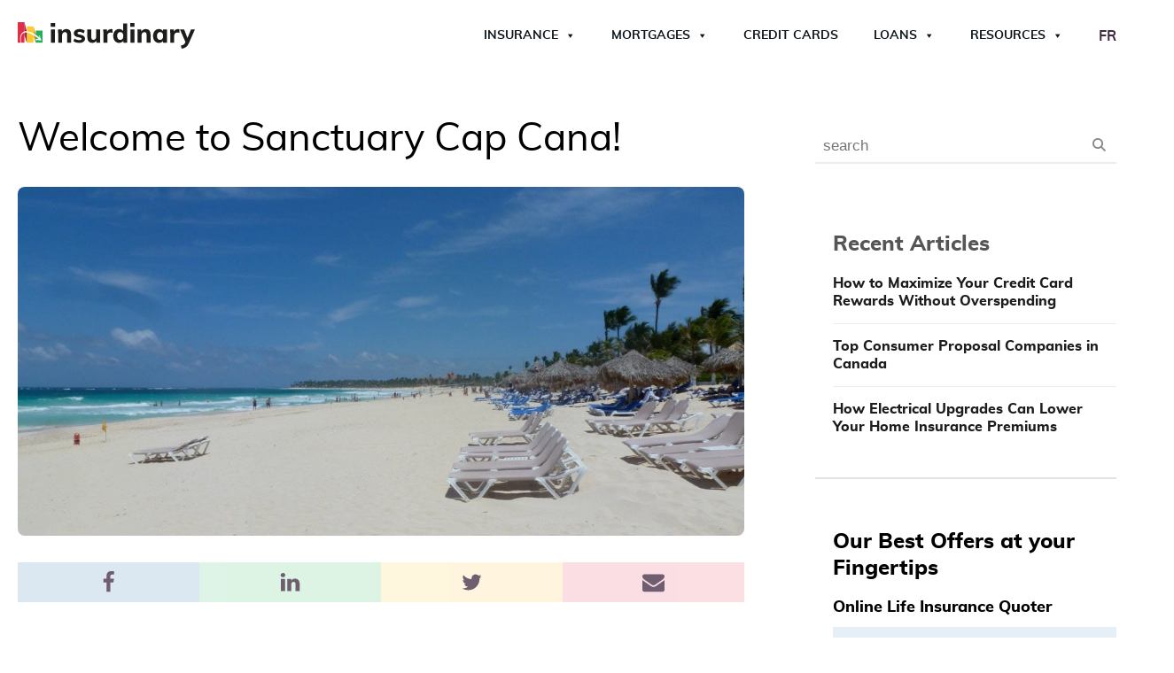

--- FILE ---
content_type: text/html; charset=UTF-8
request_url: https://www.insurdinary.ca/sanctuary-cap-cana/
body_size: 51713
content:
<!DOCTYPE html>
<html lang="en-CA" >
<head><meta charset="UTF-8"><script>if(navigator.userAgent.match(/MSIE|Internet Explorer/i)||navigator.userAgent.match(/Trident\/7\..*?rv:11/i)){var href=document.location.href;if(!href.match(/[?&]nowprocket/)){if(href.indexOf("?")==-1){if(href.indexOf("#")==-1){document.location.href=href+"?nowprocket=1"}else{document.location.href=href.replace("#","?nowprocket=1#")}}else{if(href.indexOf("#")==-1){document.location.href=href+"&nowprocket=1"}else{document.location.href=href.replace("#","&nowprocket=1#")}}}}</script><script>(()=>{class RocketLazyLoadScripts{constructor(){this.v="2.0.4",this.userEvents=["keydown","keyup","mousedown","mouseup","mousemove","mouseover","mouseout","touchmove","touchstart","touchend","touchcancel","wheel","click","dblclick","input"],this.attributeEvents=["onblur","onclick","oncontextmenu","ondblclick","onfocus","onmousedown","onmouseenter","onmouseleave","onmousemove","onmouseout","onmouseover","onmouseup","onmousewheel","onscroll","onsubmit"]}async t(){this.i(),this.o(),/iP(ad|hone)/.test(navigator.userAgent)&&this.h(),this.u(),this.l(this),this.m(),this.k(this),this.p(this),this._(),await Promise.all([this.R(),this.L()]),this.lastBreath=Date.now(),this.S(this),this.P(),this.D(),this.O(),this.M(),await this.C(this.delayedScripts.normal),await this.C(this.delayedScripts.defer),await this.C(this.delayedScripts.async),await this.T(),await this.F(),await this.j(),await this.A(),window.dispatchEvent(new Event("rocket-allScriptsLoaded")),this.everythingLoaded=!0,this.lastTouchEnd&&await new Promise(t=>setTimeout(t,500-Date.now()+this.lastTouchEnd)),this.I(),this.H(),this.U(),this.W()}i(){this.CSPIssue=sessionStorage.getItem("rocketCSPIssue"),document.addEventListener("securitypolicyviolation",t=>{this.CSPIssue||"script-src-elem"!==t.violatedDirective||"data"!==t.blockedURI||(this.CSPIssue=!0,sessionStorage.setItem("rocketCSPIssue",!0))},{isRocket:!0})}o(){window.addEventListener("pageshow",t=>{this.persisted=t.persisted,this.realWindowLoadedFired=!0},{isRocket:!0}),window.addEventListener("pagehide",()=>{this.onFirstUserAction=null},{isRocket:!0})}h(){let t;function e(e){t=e}window.addEventListener("touchstart",e,{isRocket:!0}),window.addEventListener("touchend",function i(o){o.changedTouches[0]&&t.changedTouches[0]&&Math.abs(o.changedTouches[0].pageX-t.changedTouches[0].pageX)<10&&Math.abs(o.changedTouches[0].pageY-t.changedTouches[0].pageY)<10&&o.timeStamp-t.timeStamp<200&&(window.removeEventListener("touchstart",e,{isRocket:!0}),window.removeEventListener("touchend",i,{isRocket:!0}),"INPUT"===o.target.tagName&&"text"===o.target.type||(o.target.dispatchEvent(new TouchEvent("touchend",{target:o.target,bubbles:!0})),o.target.dispatchEvent(new MouseEvent("mouseover",{target:o.target,bubbles:!0})),o.target.dispatchEvent(new PointerEvent("click",{target:o.target,bubbles:!0,cancelable:!0,detail:1,clientX:o.changedTouches[0].clientX,clientY:o.changedTouches[0].clientY})),event.preventDefault()))},{isRocket:!0})}q(t){this.userActionTriggered||("mousemove"!==t.type||this.firstMousemoveIgnored?"keyup"===t.type||"mouseover"===t.type||"mouseout"===t.type||(this.userActionTriggered=!0,this.onFirstUserAction&&this.onFirstUserAction()):this.firstMousemoveIgnored=!0),"click"===t.type&&t.preventDefault(),t.stopPropagation(),t.stopImmediatePropagation(),"touchstart"===this.lastEvent&&"touchend"===t.type&&(this.lastTouchEnd=Date.now()),"click"===t.type&&(this.lastTouchEnd=0),this.lastEvent=t.type,t.composedPath&&t.composedPath()[0].getRootNode()instanceof ShadowRoot&&(t.rocketTarget=t.composedPath()[0]),this.savedUserEvents.push(t)}u(){this.savedUserEvents=[],this.userEventHandler=this.q.bind(this),this.userEvents.forEach(t=>window.addEventListener(t,this.userEventHandler,{passive:!1,isRocket:!0})),document.addEventListener("visibilitychange",this.userEventHandler,{isRocket:!0})}U(){this.userEvents.forEach(t=>window.removeEventListener(t,this.userEventHandler,{passive:!1,isRocket:!0})),document.removeEventListener("visibilitychange",this.userEventHandler,{isRocket:!0}),this.savedUserEvents.forEach(t=>{(t.rocketTarget||t.target).dispatchEvent(new window[t.constructor.name](t.type,t))})}m(){const t="return false",e=Array.from(this.attributeEvents,t=>"data-rocket-"+t),i="["+this.attributeEvents.join("],[")+"]",o="[data-rocket-"+this.attributeEvents.join("],[data-rocket-")+"]",s=(e,i,o)=>{o&&o!==t&&(e.setAttribute("data-rocket-"+i,o),e["rocket"+i]=new Function("event",o),e.setAttribute(i,t))};new MutationObserver(t=>{for(const n of t)"attributes"===n.type&&(n.attributeName.startsWith("data-rocket-")||this.everythingLoaded?n.attributeName.startsWith("data-rocket-")&&this.everythingLoaded&&this.N(n.target,n.attributeName.substring(12)):s(n.target,n.attributeName,n.target.getAttribute(n.attributeName))),"childList"===n.type&&n.addedNodes.forEach(t=>{if(t.nodeType===Node.ELEMENT_NODE)if(this.everythingLoaded)for(const i of[t,...t.querySelectorAll(o)])for(const t of i.getAttributeNames())e.includes(t)&&this.N(i,t.substring(12));else for(const e of[t,...t.querySelectorAll(i)])for(const t of e.getAttributeNames())this.attributeEvents.includes(t)&&s(e,t,e.getAttribute(t))})}).observe(document,{subtree:!0,childList:!0,attributeFilter:[...this.attributeEvents,...e]})}I(){this.attributeEvents.forEach(t=>{document.querySelectorAll("[data-rocket-"+t+"]").forEach(e=>{this.N(e,t)})})}N(t,e){const i=t.getAttribute("data-rocket-"+e);i&&(t.setAttribute(e,i),t.removeAttribute("data-rocket-"+e))}k(t){Object.defineProperty(HTMLElement.prototype,"onclick",{get(){return this.rocketonclick||null},set(e){this.rocketonclick=e,this.setAttribute(t.everythingLoaded?"onclick":"data-rocket-onclick","this.rocketonclick(event)")}})}S(t){function e(e,i){let o=e[i];e[i]=null,Object.defineProperty(e,i,{get:()=>o,set(s){t.everythingLoaded?o=s:e["rocket"+i]=o=s}})}e(document,"onreadystatechange"),e(window,"onload"),e(window,"onpageshow");try{Object.defineProperty(document,"readyState",{get:()=>t.rocketReadyState,set(e){t.rocketReadyState=e},configurable:!0}),document.readyState="loading"}catch(t){console.log("WPRocket DJE readyState conflict, bypassing")}}l(t){this.originalAddEventListener=EventTarget.prototype.addEventListener,this.originalRemoveEventListener=EventTarget.prototype.removeEventListener,this.savedEventListeners=[],EventTarget.prototype.addEventListener=function(e,i,o){o&&o.isRocket||!t.B(e,this)&&!t.userEvents.includes(e)||t.B(e,this)&&!t.userActionTriggered||e.startsWith("rocket-")||t.everythingLoaded?t.originalAddEventListener.call(this,e,i,o):(t.savedEventListeners.push({target:this,remove:!1,type:e,func:i,options:o}),"mouseenter"!==e&&"mouseleave"!==e||t.originalAddEventListener.call(this,e,t.savedUserEvents.push,o))},EventTarget.prototype.removeEventListener=function(e,i,o){o&&o.isRocket||!t.B(e,this)&&!t.userEvents.includes(e)||t.B(e,this)&&!t.userActionTriggered||e.startsWith("rocket-")||t.everythingLoaded?t.originalRemoveEventListener.call(this,e,i,o):t.savedEventListeners.push({target:this,remove:!0,type:e,func:i,options:o})}}J(t,e){this.savedEventListeners=this.savedEventListeners.filter(i=>{let o=i.type,s=i.target||window;return e!==o||t!==s||(this.B(o,s)&&(i.type="rocket-"+o),this.$(i),!1)})}H(){EventTarget.prototype.addEventListener=this.originalAddEventListener,EventTarget.prototype.removeEventListener=this.originalRemoveEventListener,this.savedEventListeners.forEach(t=>this.$(t))}$(t){t.remove?this.originalRemoveEventListener.call(t.target,t.type,t.func,t.options):this.originalAddEventListener.call(t.target,t.type,t.func,t.options)}p(t){let e;function i(e){return t.everythingLoaded?e:e.split(" ").map(t=>"load"===t||t.startsWith("load.")?"rocket-jquery-load":t).join(" ")}function o(o){function s(e){const s=o.fn[e];o.fn[e]=o.fn.init.prototype[e]=function(){return this[0]===window&&t.userActionTriggered&&("string"==typeof arguments[0]||arguments[0]instanceof String?arguments[0]=i(arguments[0]):"object"==typeof arguments[0]&&Object.keys(arguments[0]).forEach(t=>{const e=arguments[0][t];delete arguments[0][t],arguments[0][i(t)]=e})),s.apply(this,arguments),this}}if(o&&o.fn&&!t.allJQueries.includes(o)){const e={DOMContentLoaded:[],"rocket-DOMContentLoaded":[]};for(const t in e)document.addEventListener(t,()=>{e[t].forEach(t=>t())},{isRocket:!0});o.fn.ready=o.fn.init.prototype.ready=function(i){function s(){parseInt(o.fn.jquery)>2?setTimeout(()=>i.bind(document)(o)):i.bind(document)(o)}return"function"==typeof i&&(t.realDomReadyFired?!t.userActionTriggered||t.fauxDomReadyFired?s():e["rocket-DOMContentLoaded"].push(s):e.DOMContentLoaded.push(s)),o([])},s("on"),s("one"),s("off"),t.allJQueries.push(o)}e=o}t.allJQueries=[],o(window.jQuery),Object.defineProperty(window,"jQuery",{get:()=>e,set(t){o(t)}})}P(){const t=new Map;document.write=document.writeln=function(e){const i=document.currentScript,o=document.createRange(),s=i.parentElement;let n=t.get(i);void 0===n&&(n=i.nextSibling,t.set(i,n));const c=document.createDocumentFragment();o.setStart(c,0),c.appendChild(o.createContextualFragment(e)),s.insertBefore(c,n)}}async R(){return new Promise(t=>{this.userActionTriggered?t():this.onFirstUserAction=t})}async L(){return new Promise(t=>{document.addEventListener("DOMContentLoaded",()=>{this.realDomReadyFired=!0,t()},{isRocket:!0})})}async j(){return this.realWindowLoadedFired?Promise.resolve():new Promise(t=>{window.addEventListener("load",t,{isRocket:!0})})}M(){this.pendingScripts=[];this.scriptsMutationObserver=new MutationObserver(t=>{for(const e of t)e.addedNodes.forEach(t=>{"SCRIPT"!==t.tagName||t.noModule||t.isWPRocket||this.pendingScripts.push({script:t,promise:new Promise(e=>{const i=()=>{const i=this.pendingScripts.findIndex(e=>e.script===t);i>=0&&this.pendingScripts.splice(i,1),e()};t.addEventListener("load",i,{isRocket:!0}),t.addEventListener("error",i,{isRocket:!0}),setTimeout(i,1e3)})})})}),this.scriptsMutationObserver.observe(document,{childList:!0,subtree:!0})}async F(){await this.X(),this.pendingScripts.length?(await this.pendingScripts[0].promise,await this.F()):this.scriptsMutationObserver.disconnect()}D(){this.delayedScripts={normal:[],async:[],defer:[]},document.querySelectorAll("script[type$=rocketlazyloadscript]").forEach(t=>{t.hasAttribute("data-rocket-src")?t.hasAttribute("async")&&!1!==t.async?this.delayedScripts.async.push(t):t.hasAttribute("defer")&&!1!==t.defer||"module"===t.getAttribute("data-rocket-type")?this.delayedScripts.defer.push(t):this.delayedScripts.normal.push(t):this.delayedScripts.normal.push(t)})}async _(){await this.L();let t=[];document.querySelectorAll("script[type$=rocketlazyloadscript][data-rocket-src]").forEach(e=>{let i=e.getAttribute("data-rocket-src");if(i&&!i.startsWith("data:")){i.startsWith("//")&&(i=location.protocol+i);try{const o=new URL(i).origin;o!==location.origin&&t.push({src:o,crossOrigin:e.crossOrigin||"module"===e.getAttribute("data-rocket-type")})}catch(t){}}}),t=[...new Map(t.map(t=>[JSON.stringify(t),t])).values()],this.Y(t,"preconnect")}async G(t){if(await this.K(),!0!==t.noModule||!("noModule"in HTMLScriptElement.prototype))return new Promise(e=>{let i;function o(){(i||t).setAttribute("data-rocket-status","executed"),e()}try{if(navigator.userAgent.includes("Firefox/")||""===navigator.vendor||this.CSPIssue)i=document.createElement("script"),[...t.attributes].forEach(t=>{let e=t.nodeName;"type"!==e&&("data-rocket-type"===e&&(e="type"),"data-rocket-src"===e&&(e="src"),i.setAttribute(e,t.nodeValue))}),t.text&&(i.text=t.text),t.nonce&&(i.nonce=t.nonce),i.hasAttribute("src")?(i.addEventListener("load",o,{isRocket:!0}),i.addEventListener("error",()=>{i.setAttribute("data-rocket-status","failed-network"),e()},{isRocket:!0}),setTimeout(()=>{i.isConnected||e()},1)):(i.text=t.text,o()),i.isWPRocket=!0,t.parentNode.replaceChild(i,t);else{const i=t.getAttribute("data-rocket-type"),s=t.getAttribute("data-rocket-src");i?(t.type=i,t.removeAttribute("data-rocket-type")):t.removeAttribute("type"),t.addEventListener("load",o,{isRocket:!0}),t.addEventListener("error",i=>{this.CSPIssue&&i.target.src.startsWith("data:")?(console.log("WPRocket: CSP fallback activated"),t.removeAttribute("src"),this.G(t).then(e)):(t.setAttribute("data-rocket-status","failed-network"),e())},{isRocket:!0}),s?(t.fetchPriority="high",t.removeAttribute("data-rocket-src"),t.src=s):t.src="data:text/javascript;base64,"+window.btoa(unescape(encodeURIComponent(t.text)))}}catch(i){t.setAttribute("data-rocket-status","failed-transform"),e()}});t.setAttribute("data-rocket-status","skipped")}async C(t){const e=t.shift();return e?(e.isConnected&&await this.G(e),this.C(t)):Promise.resolve()}O(){this.Y([...this.delayedScripts.normal,...this.delayedScripts.defer,...this.delayedScripts.async],"preload")}Y(t,e){this.trash=this.trash||[];let i=!0;var o=document.createDocumentFragment();t.forEach(t=>{const s=t.getAttribute&&t.getAttribute("data-rocket-src")||t.src;if(s&&!s.startsWith("data:")){const n=document.createElement("link");n.href=s,n.rel=e,"preconnect"!==e&&(n.as="script",n.fetchPriority=i?"high":"low"),t.getAttribute&&"module"===t.getAttribute("data-rocket-type")&&(n.crossOrigin=!0),t.crossOrigin&&(n.crossOrigin=t.crossOrigin),t.integrity&&(n.integrity=t.integrity),t.nonce&&(n.nonce=t.nonce),o.appendChild(n),this.trash.push(n),i=!1}}),document.head.appendChild(o)}W(){this.trash.forEach(t=>t.remove())}async T(){try{document.readyState="interactive"}catch(t){}this.fauxDomReadyFired=!0;try{await this.K(),this.J(document,"readystatechange"),document.dispatchEvent(new Event("rocket-readystatechange")),await this.K(),document.rocketonreadystatechange&&document.rocketonreadystatechange(),await this.K(),this.J(document,"DOMContentLoaded"),document.dispatchEvent(new Event("rocket-DOMContentLoaded")),await this.K(),this.J(window,"DOMContentLoaded"),window.dispatchEvent(new Event("rocket-DOMContentLoaded"))}catch(t){console.error(t)}}async A(){try{document.readyState="complete"}catch(t){}try{await this.K(),this.J(document,"readystatechange"),document.dispatchEvent(new Event("rocket-readystatechange")),await this.K(),document.rocketonreadystatechange&&document.rocketonreadystatechange(),await this.K(),this.J(window,"load"),window.dispatchEvent(new Event("rocket-load")),await this.K(),window.rocketonload&&window.rocketonload(),await this.K(),this.allJQueries.forEach(t=>t(window).trigger("rocket-jquery-load")),await this.K(),this.J(window,"pageshow");const t=new Event("rocket-pageshow");t.persisted=this.persisted,window.dispatchEvent(t),await this.K(),window.rocketonpageshow&&window.rocketonpageshow({persisted:this.persisted})}catch(t){console.error(t)}}async K(){Date.now()-this.lastBreath>45&&(await this.X(),this.lastBreath=Date.now())}async X(){return document.hidden?new Promise(t=>setTimeout(t)):new Promise(t=>requestAnimationFrame(t))}B(t,e){return e===document&&"readystatechange"===t||(e===document&&"DOMContentLoaded"===t||(e===window&&"DOMContentLoaded"===t||(e===window&&"load"===t||e===window&&"pageshow"===t)))}static run(){(new RocketLazyLoadScripts).t()}}RocketLazyLoadScripts.run()})();</script>

<meta name="viewport" content="width=device-width, initial-scale=1.0">
<!-- WP_HEAD() START -->

<!-- Author Meta Tags by Molongui Authorship, visit: https://wordpress.org/plugins/molongui-authorship/ -->
<meta name="author" content="Insurdinary Editorial Team">
<!-- /Molongui Authorship -->

<title>Sanctuary Cap Cana Review - Insurdinary</title>
<link data-rocket-prefetch href="https://pagead2.googlesyndication.com" rel="dns-prefetch">
<link data-rocket-prefetch href="https://analytics.tiktok.com" rel="dns-prefetch">
<link data-rocket-prefetch href="https://www.redditstatic.com" rel="dns-prefetch">
<link data-rocket-prefetch href="https://static.ads-twitter.com" rel="dns-prefetch">
<link data-rocket-prefetch href="https://s.pinimg.com" rel="dns-prefetch">
<link data-rocket-prefetch href="https://bat.bing.com" rel="dns-prefetch">
<link data-rocket-prefetch href="https://snap.licdn.com" rel="dns-prefetch">
<link data-rocket-prefetch href="https://connect.facebook.net" rel="dns-prefetch">
<link data-rocket-prefetch href="https://www.googletagmanager.com" rel="dns-prefetch">
<link data-rocket-prefetch href="https://scripts.clarity.ms" rel="dns-prefetch">
<link data-rocket-prefetch href="https://www.clarity.ms" rel="dns-prefetch">
<link data-rocket-prefetch href="https://mb1-cdn.com" rel="dns-prefetch">
<link data-rocket-prefetch href="https://widgets.thinkhomewise.com" rel="dns-prefetch">
<link data-rocket-prefetch href="https://googleads.g.doubleclick.net" rel="dns-prefetch">
<style id="rocket-critical-css">@font-face{font-display:swap;font-family:'Muli Custom';font-weight:300;font-style:normal;src:url(/wp-content/plugins/propel-custom-theme-plugin/fonts/muli-light-webfont.woff)}@font-face{font-display:swap;font-family:'Muli Custom';font-weight:400;font-style:normal;src:url(/wp-content/plugins/propel-custom-theme-plugin/fonts/muli-regular-webfont.woff)}@font-face{font-display:swap;font-family:'Muli Custom';font-weight:700;font-style:normal;src:url(/wp-content/plugins/propel-custom-theme-plugin/fonts/muli-bold-webfont.woff)}@font-face{font-display:swap;font-family:'Muli Custom';font-weight:800;font-style:normal;src:url(/wp-content/plugins/propel-custom-theme-plugin/fonts/muli-extrabold-webfont.woff)}ul{box-sizing:border-box}:root{--wp--preset--font-size--normal:16px;--wp--preset--font-size--huge:42px}.screen-reader-text{border:0;clip:rect(1px,1px,1px,1px);clip-path:inset(50%);height:1px;margin:-1px;overflow:hidden;padding:0;position:absolute;width:1px;word-wrap:normal!important}.fa{-moz-osx-font-smoothing:grayscale;-webkit-font-smoothing:antialiased;display:inline-block;font-style:normal;font-variant:normal;text-rendering:auto;line-height:1}.fa-star:before{content:"\f005"}.fa-times:before{content:"\f00d"}@font-face{font-display:swap;font-family:"Font Awesome 5 Free";font-style:normal;font-weight:400;src:url(https://www.insurdinary.ca/wp-content/plugins/getwid/vendors/fontawesome-free/webfonts/fa-regular-400.eot);src:url(https://www.insurdinary.ca/wp-content/plugins/getwid/vendors/fontawesome-free/webfonts/fa-regular-400.eot?#iefix) format("embedded-opentype"),url(https://www.insurdinary.ca/wp-content/plugins/getwid/vendors/fontawesome-free/webfonts/fa-regular-400.woff2) format("woff2"),url(https://www.insurdinary.ca/wp-content/plugins/getwid/vendors/fontawesome-free/webfonts/fa-regular-400.woff) format("woff"),url(https://www.insurdinary.ca/wp-content/plugins/getwid/vendors/fontawesome-free/webfonts/fa-regular-400.ttf) format("truetype"),url(https://www.insurdinary.ca/wp-content/plugins/getwid/vendors/fontawesome-free/webfonts/fa-regular-400.svg#fontawesome) format("svg")}@font-face{font-display:swap;font-family:"Font Awesome 5 Free";font-style:normal;font-weight:900;src:url(https://www.insurdinary.ca/wp-content/plugins/getwid/vendors/fontawesome-free/webfonts/fa-solid-900.eot);src:url(https://www.insurdinary.ca/wp-content/plugins/getwid/vendors/fontawesome-free/webfonts/fa-solid-900.eot?#iefix) format("embedded-opentype"),url(https://www.insurdinary.ca/wp-content/plugins/getwid/vendors/fontawesome-free/webfonts/fa-solid-900.woff2) format("woff2"),url(https://www.insurdinary.ca/wp-content/plugins/getwid/vendors/fontawesome-free/webfonts/fa-solid-900.woff) format("woff"),url(https://www.insurdinary.ca/wp-content/plugins/getwid/vendors/fontawesome-free/webfonts/fa-solid-900.ttf) format("truetype"),url(https://www.insurdinary.ca/wp-content/plugins/getwid/vendors/fontawesome-free/webfonts/fa-solid-900.svg#fontawesome) format("svg")}.fa{font-family:"Font Awesome 5 Free"}.fa{font-weight:900}button,input{overflow:visible}[type="checkbox"]{box-sizing:border-box;padding:0}html{line-height:1.15;-ms-text-size-adjust:100%;-webkit-text-size-adjust:100%}body,h1,h2,h4,h5{margin:0}aside,header,section{display:block}a{background-color:transparent;-webkit-text-decoration-skip:objects}img{border-style:none}svg:not(:root){overflow:hidden}button,input{font-size:100%;line-height:1.15;margin:0}button{text-transform:none}[type="submit"],button,html [type="button"]{-webkit-appearance:button}[type="button"]::-moz-focus-inner,[type="submit"]::-moz-focus-inner,button::-moz-focus-inner{border-style:none;padding:0}[type="button"]:-moz-focusring,[type="submit"]:-moz-focusring,button:-moz-focusring{outline:ButtonText dotted 1px}::-webkit-file-upload-button{-webkit-appearance:button;font:inherit}html{box-sizing:border-box}body{font-size:16px;color:rgba(64,64,64,1)}*,::after,::before{box-sizing:inherit}.ct-section-inner-wrap{margin-left:auto;margin-right:auto;height:100%;min-height:inherit}div.ct-fancy-icon{display:inline-flex;border-radius:50%}.ct-fancy-icon>svg{fill:currentColor}.oxy-header-wrapper{position:relative}.oxy-header-row{width:100%;display:block}.oxy-header-container{height:100%;margin-left:auto;margin-right:auto;display:flex;flex-wrap:nowrap;justify-content:flex-start;align-items:stretch}.oxy-header-center,.oxy-header-left,.oxy-header-right{display:flex;align-items:center}.oxy-header-left{justify-content:flex-start}.oxy-header-center{flex-grow:1;justify-content:center}.oxy-header-right{justify-content:flex-end}.oxy-menu-toggle{display:none}.oxy-nav-menu-hamburger-wrap{display:flex;align-items:center;justify-content:center}.oxy-nav-menu-hamburger{display:flex;justify-content:space-between;flex-direction:column}.oxy-nav-menu-hamburger-line{border-radius:2px}.oxy-search-form input{padding:0.5em;border-radius:0;border:1px solid #000}.oxy-search-form input[type="submit"]{padding:calc(0.5em + 1px) 1em;background-color:#000;color:#fff;border:none}.oxy-search-form label.screen-reader-text{display:none}.rplg *{box-sizing:inherit!important}.rplg a,.rplg button,.rplg div,.rplg span{margin:0;padding:0;border:0!important;font-size:100%!important;font:inherit!important;vertical-align:baseline!important}.rplg a{box-shadow:none!important;text-align:left}.rplg img{max-width:100%!important;height:auto!important}.rplg .rplg-hide{display:none!important}.rplg .rplg-url{display:block;margin:10px 0!important;color:#2c7cff!important;text-align:center!important;box-shadow:none!important;outline:0!important}.rplg .rplg-trim{white-space:nowrap!important;overflow:hidden!important;text-overflow:ellipsis!important}.rplg .rplg-stars{display:inline-block!important}.rplg .rplg-row{-webkit-box-align:center!important;-webkit-align-items:center!important;-ms-flex-align:center!important;align-items:center!important;display:-webkit-box!important;display:-webkit-flex!important;display:-ms-flexbox!important;display:flex!important}.rplg .rplg-row.rplg-row-start{-webkit-box-align:start!important;-webkit-align-items:start!important;-ms-flex-align:start!important;align-items:start!important}.rplg-row .rplg-row-left{position:relative!important;-webkit-flex-basis:auto!important;-ms-flex-preferred-size:auto!important;flex-basis:auto!important;-webkit-flex-shrink:0!important;-ms-flex-negative:0!important;flex-shrink:0!important}.rplg-row .rplg-row-right{-webkit-box-flex:1!important;-webkit-flex-grow:1!important;-ms-flex-positive:1!important;flex-grow:1!important;overflow:hidden!important;text-align:left!important;line-height:24px!important}.rplg .rplg-review-avatar{display:block!important;width:56px!important;height:56px!important;font-style:italic!important;padding:0!important;margin:0 10px 0 0!important;border-radius:50%!important;vertical-align:middle!important;box-shadow:0 0 2px rgba(0,0,0,.12),0 2px 4px rgba(0,0,0,.24)!important}.rplg .rplg-review-name{display:block!important;font-size:100%!important;font-weight:700!important;color:#154fc1!important;text-decoration:none!important;box-shadow:none!important}.rplg .rplg-review-text{color:#333!important;line-height:24px!important;font-size:14px!important}.rplg .rplg-biz-rating.rplg-trim{overflow:visible!important}.rplg .rplg-biz-rating .rplg-biz-score{display:inline-block!important;color:#0caa41!important;font-size:18px!important;font-weight:600!important;margin:0 8px 0 0!important;vertical-align:middle!important}.rplg .rplg-biz-rating.rplg-biz-google .rplg-biz-score{color:#fb8e28!important}.rplg .rplg-biz-rating.rplg-biz-facebook .rplg-biz-score{color:#3c5b9b!important}.rplg .rplg-badge2 .rplg-biz-rating>div{font-size:20px!important;font-weight:400!important}.rplg .rplg-form{position:fixed!important;bottom:0!important;right:0!important;height:100%!important;width:368px!important;z-index:2147483000!important}@media (max-width:460px){.rplg .rplg-form{width:100%!important}}.rplg-form .rplg-form-head{position:absolute!important;top:0!important;right:0!important;width:100%!important;height:80px!important;background:#fff!important;padding:10px 16px!important;overflow:hidden!important;box-shadow:0 1px 2px 0 rgba(0,0,0,.12)!important;z-index:2147483002!important;box-sizing:border-box!important}.rplg-form .rplg-form-head-inner{z-index:2147483000!important;position:absolute!important;left:20px!important;top:15px!important;width:100%!important;height:100%!important;padding:0 40px 0 0!important}.rplg-form .rplg-form-close{position:relative;padding:0!important;outline:0!important;border:0!important;background:0 0!important;min-height:0!important;width:auto!important;float:right!important;font-size:32px!important;font-weight:500!important;line-height:.6!important;color:#999!important;z-index:2147483002!important;-webkit-appearance:none!important}.rplg-form .rplg-form-body{position:absolute!important;top:0!important;right:0!important;bottom:0!important;width:100%!important;background:rgba(250,250,251,.98)!important;border-left:1px solid #dadee2!important;box-shadow:0 0 4px 1px rgba(0,0,0,.08)!important;z-index:2147483000!important}.rplg-form .rplg-form-content{position:absolute!important;top:0!important;right:0!important;bottom:0!important;width:100%!important;overflow-y:auto!important;z-index:2147483001!important;-webkit-transform:translateZ(0)!important}.rplg-form .rplg-form-content{top:80px!important;bottom:48px!important}.rplg-form .rplg-form-content-inner{position:relative!important;min-height:100%!important;margin:0 auto!important;padding:15px 0 15px 20px!important}.rplg-form .rplg-form-footer{position:absolute!important;bottom:0!important;right:0!important;width:100%!important;height:48px!important;text-align:center!important;z-index:2147483002!important;background:#fff!important;box-shadow:0 -1px 2px 0 rgba(0,0,0,.06)!important;-moz-text-align-last:center!important;text-align-last:center!important}.rplg-form .rplg-form-footer img{padding:16px!important}.rplg-form .rplg-powered{color:#999!important;margin:12px 0 0!important;font-size:14px!important}.rplg-form .rplg-facebook-powered span{color:#4080ff!important;font-weight:700!important;font-size:15px!important}.rplg-form .rplg-review-avatar{width:50px!important;height:50px!important;box-shadow:none!important}.rplg-form .rplg-review-name{font-size:14px!important}.rplg-form .rplg-form-review{margin-bottom:15px!important}.rplg .wp-google-wr{margin:15px auto 0 -15px!important}.rplg .wp-google-wr a{color:#fff!important;padding:6px 15px 10px!important;border-radius:27px!important;background:#427fed!important;white-space:nowrap!important;text-shadow:1px 1px 0 #888!important;box-shadow:0 0 2px rgba(0,0,0,.12),0 2px 4px rgba(0,0,0,.24)!important;text-decoration:none}.rplg .rplg-form .rplg-row{-webkit-box-align:start!important;-webkit-align-items:start!important;-ms-flex-align:start!important;align-items:start!important}.rplg .rplg-form .wp-google-wr{margin:4px auto 6px!important}.rplg .rplg-form .wp-google-wr a{color:#fff!important;font-size:13px!important;padding:3px 10px 6px!important}.rplg .rplg-form .wp-google-wr a:first-child{margin-right:10px!important}#mega-menu-wrap-max_mega_menu_1,#mega-menu-wrap-max_mega_menu_1 #mega-menu-max_mega_menu_1,#mega-menu-wrap-max_mega_menu_1 #mega-menu-max_mega_menu_1 ul.mega-sub-menu,#mega-menu-wrap-max_mega_menu_1 #mega-menu-max_mega_menu_1 li.mega-menu-item,#mega-menu-wrap-max_mega_menu_1 #mega-menu-max_mega_menu_1 li.mega-menu-row,#mega-menu-wrap-max_mega_menu_1 #mega-menu-max_mega_menu_1 li.mega-menu-column,#mega-menu-wrap-max_mega_menu_1 #mega-menu-max_mega_menu_1 a.mega-menu-link{border-radius:0;box-shadow:none;background:none;border:0;bottom:auto;box-sizing:border-box;clip:auto;color:#303f9f;display:block;float:none;font-family:inherit;font-size:14px;height:auto;left:auto;line-height:1.7;list-style-type:none;margin:0;min-height:auto;max-height:none;min-width:auto;max-width:none;opacity:1;outline:none;overflow:visible;padding:0;position:relative;right:auto;text-align:left;text-decoration:none;text-indent:0;text-transform:none;transform:none;top:auto;vertical-align:baseline;visibility:inherit;width:auto;word-wrap:break-word;white-space:normal}#mega-menu-wrap-max_mega_menu_1:before,#mega-menu-wrap-max_mega_menu_1 #mega-menu-max_mega_menu_1:before,#mega-menu-wrap-max_mega_menu_1 #mega-menu-max_mega_menu_1 ul.mega-sub-menu:before,#mega-menu-wrap-max_mega_menu_1 #mega-menu-max_mega_menu_1 li.mega-menu-item:before,#mega-menu-wrap-max_mega_menu_1 #mega-menu-max_mega_menu_1 li.mega-menu-row:before,#mega-menu-wrap-max_mega_menu_1 #mega-menu-max_mega_menu_1 li.mega-menu-column:before,#mega-menu-wrap-max_mega_menu_1 #mega-menu-max_mega_menu_1 a.mega-menu-link:before,#mega-menu-wrap-max_mega_menu_1:after,#mega-menu-wrap-max_mega_menu_1 #mega-menu-max_mega_menu_1:after,#mega-menu-wrap-max_mega_menu_1 #mega-menu-max_mega_menu_1 ul.mega-sub-menu:after,#mega-menu-wrap-max_mega_menu_1 #mega-menu-max_mega_menu_1 li.mega-menu-item:after,#mega-menu-wrap-max_mega_menu_1 #mega-menu-max_mega_menu_1 li.mega-menu-row:after,#mega-menu-wrap-max_mega_menu_1 #mega-menu-max_mega_menu_1 li.mega-menu-column:after,#mega-menu-wrap-max_mega_menu_1 #mega-menu-max_mega_menu_1 a.mega-menu-link:after{display:none}#mega-menu-wrap-max_mega_menu_1{border-radius:0}@media only screen and (min-width:1050px){#mega-menu-wrap-max_mega_menu_1{background:rgba(211,211,211,0)}}#mega-menu-wrap-max_mega_menu_1 #mega-menu-max_mega_menu_1{text-align:left;padding:0px 0px 0px 0px}#mega-menu-wrap-max_mega_menu_1 #mega-menu-max_mega_menu_1 a.mega-menu-link{display:inline}#mega-menu-wrap-max_mega_menu_1 #mega-menu-max_mega_menu_1 img{max-width:100%}#mega-menu-wrap-max_mega_menu_1 #mega-menu-max_mega_menu_1 li.mega-menu-item>ul.mega-sub-menu{display:block;visibility:hidden;opacity:1}@media only screen and (max-width:1049px){#mega-menu-wrap-max_mega_menu_1 #mega-menu-max_mega_menu_1 li.mega-menu-item>ul.mega-sub-menu{display:none;visibility:visible;opacity:1}}@media only screen and (min-width:1050px){#mega-menu-wrap-max_mega_menu_1 #mega-menu-max_mega_menu_1[data-effect="fade_up"] li.mega-menu-item.mega-menu-megamenu>ul.mega-sub-menu,#mega-menu-wrap-max_mega_menu_1 #mega-menu-max_mega_menu_1[data-effect="fade_up"] li.mega-menu-item.mega-menu-flyout ul.mega-sub-menu{opacity:0;transform:translate(0,10px)}}#mega-menu-wrap-max_mega_menu_1 #mega-menu-max_mega_menu_1 li.mega-menu-item.mega-menu-megamenu ul.mega-sub-menu ul.mega-sub-menu{visibility:inherit;opacity:1;display:block}#mega-menu-wrap-max_mega_menu_1 #mega-menu-max_mega_menu_1 li.mega-menu-item a.mega-menu-link:before{display:inline-block;font:inherit;font-family:dashicons;position:static;margin:0 6px 0 0px;vertical-align:top;-webkit-font-smoothing:antialiased;-moz-osx-font-smoothing:grayscale;color:inherit;background:transparent;height:auto;width:auto;top:auto}@media only screen and (min-width:1050px){#mega-menu-wrap-max_mega_menu_1 #mega-menu-max_mega_menu_1>li.mega-menu-megamenu.mega-menu-item{position:static}}#mega-menu-wrap-max_mega_menu_1 #mega-menu-max_mega_menu_1>li.mega-menu-item{margin:0 0px 0 0;display:inline-block;height:auto;vertical-align:middle}#mega-menu-wrap-max_mega_menu_1 #mega-menu-max_mega_menu_1>li.mega-menu-item>a.mega-menu-link{line-height:80px;height:80px;padding:0px 20px 0px 20px;vertical-align:baseline;width:auto;display:block;color:#0e151a;text-transform:uppercase;text-decoration:none;text-align:left;background:rgba(255,255,255,0);border:0;border-radius:0;font-family:inherit;font-size:14px;font-weight:bold;outline:none}@media only screen and (max-width:1049px){#mega-menu-wrap-max_mega_menu_1 #mega-menu-max_mega_menu_1>li.mega-menu-item{display:list-item;margin:0;clear:both;border:0}#mega-menu-wrap-max_mega_menu_1 #mega-menu-max_mega_menu_1>li.mega-menu-item>a.mega-menu-link{border-radius:0;border:0;margin:0;line-height:50px;height:50px;padding:0 10px;background:transparent;text-align:left;color:#483047;font-size:14px}}#mega-menu-wrap-max_mega_menu_1 #mega-menu-max_mega_menu_1 li.mega-menu-megamenu>ul.mega-sub-menu>li.mega-menu-row{width:100%;float:left}#mega-menu-wrap-max_mega_menu_1 #mega-menu-max_mega_menu_1 li.mega-menu-megamenu>ul.mega-sub-menu>li.mega-menu-row .mega-menu-column{float:left;min-height:1px}@media only screen and (min-width:1050px){#mega-menu-wrap-max_mega_menu_1 #mega-menu-max_mega_menu_1 li.mega-menu-megamenu>ul.mega-sub-menu>li.mega-menu-row>ul.mega-sub-menu>li.mega-menu-columns-3-of-12{width:25%}}@media only screen and (max-width:1049px){#mega-menu-wrap-max_mega_menu_1 #mega-menu-max_mega_menu_1 li.mega-menu-megamenu>ul.mega-sub-menu>li.mega-menu-row>ul.mega-sub-menu>li.mega-menu-column{width:100%;clear:both}}#mega-menu-wrap-max_mega_menu_1 #mega-menu-max_mega_menu_1 li.mega-menu-megamenu>ul.mega-sub-menu>li.mega-menu-row .mega-menu-column>ul.mega-sub-menu>li.mega-menu-item{padding:15px 15px 15px 15px;width:100%}#mega-menu-wrap-max_mega_menu_1 #mega-menu-max_mega_menu_1>li.mega-menu-megamenu>ul.mega-sub-menu{z-index:999;border-radius:0;background:#fff;border:0;padding:20px 20px 20px 20px;position:absolute;width:100%;max-width:none;left:0}@media only screen and (max-width:1049px){#mega-menu-wrap-max_mega_menu_1 #mega-menu-max_mega_menu_1>li.mega-menu-megamenu>ul.mega-sub-menu{float:left;position:static;width:100%}}@media only screen and (min-width:1050px){#mega-menu-wrap-max_mega_menu_1 #mega-menu-max_mega_menu_1>li.mega-menu-megamenu>ul.mega-sub-menu li.mega-menu-columns-3-of-12{width:25%}}#mega-menu-wrap-max_mega_menu_1 #mega-menu-max_mega_menu_1>li.mega-menu-megamenu>ul.mega-sub-menu li.mega-menu-column>ul.mega-sub-menu>li.mega-menu-item{color:#303f9f;font-family:inherit;font-size:14px;display:block;float:left;clear:none;padding:15px 15px 15px 15px;vertical-align:top}#mega-menu-wrap-max_mega_menu_1 #mega-menu-max_mega_menu_1>li.mega-menu-megamenu>ul.mega-sub-menu li.mega-menu-column>ul.mega-sub-menu>li.mega-menu-item h4.mega-block-title{color:#aab5c0;font-family:inherit;font-size:15px;text-transform:uppercase;text-decoration:none;font-weight:bold;text-align:left;margin:0px 0px 0px 0px;padding:0px 0px 5px 0px;vertical-align:top;display:block;visibility:inherit;border:0}#mega-menu-wrap-max_mega_menu_1 #mega-menu-max_mega_menu_1>li.mega-menu-megamenu>ul.mega-sub-menu li.mega-menu-column>ul.mega-sub-menu>li.mega-menu-item>a.mega-menu-link{color:#0e151a;font-family:inherit;font-size:15px;text-transform:none;text-decoration:none;font-weight:inherit;text-align:left;margin:0px 0px 0px 0px;padding:0px 0px 0px 0px;vertical-align:top;display:block;border:0}@media only screen and (max-width:1049px){#mega-menu-wrap-max_mega_menu_1 #mega-menu-max_mega_menu_1>li.mega-menu-megamenu>ul.mega-sub-menu{border:0;padding:10px;border-radius:0}}#mega-menu-wrap-max_mega_menu_1 #mega-menu-max_mega_menu_1>li.mega-menu-flyout ul.mega-sub-menu{z-index:999;position:absolute;width:250px;max-width:none;padding:0px 0px 0px 0px;border:0;background:#fff;border-radius:0}@media only screen and (max-width:1049px){#mega-menu-wrap-max_mega_menu_1 #mega-menu-max_mega_menu_1>li.mega-menu-flyout ul.mega-sub-menu{float:left;position:static;width:100%;padding:0;border:0;border-radius:0}}@media only screen and (max-width:1049px){#mega-menu-wrap-max_mega_menu_1 #mega-menu-max_mega_menu_1>li.mega-menu-flyout ul.mega-sub-menu li.mega-menu-item{clear:both}}#mega-menu-wrap-max_mega_menu_1 #mega-menu-max_mega_menu_1>li.mega-menu-flyout ul.mega-sub-menu li.mega-menu-item a.mega-menu-link{display:block;background:#fff;color:#0e151a;font-family:inherit;font-size:15px;font-weight:inherit;padding:0px 0px 0px 0px;line-height:35px;text-decoration:none;text-transform:none;vertical-align:baseline}#mega-menu-wrap-max_mega_menu_1 #mega-menu-max_mega_menu_1>li.mega-menu-flyout ul.mega-sub-menu li.mega-menu-item:first-child>a.mega-menu-link{border-top-left-radius:0px;border-top-right-radius:0px}@media only screen and (max-width:1049px){#mega-menu-wrap-max_mega_menu_1 #mega-menu-max_mega_menu_1>li.mega-menu-flyout ul.mega-sub-menu li.mega-menu-item:first-child>a.mega-menu-link{border-top-left-radius:0;border-top-right-radius:0}}#mega-menu-wrap-max_mega_menu_1 #mega-menu-max_mega_menu_1>li.mega-menu-flyout ul.mega-sub-menu li.mega-menu-item:last-child>a.mega-menu-link{border-bottom-right-radius:0px;border-bottom-left-radius:0px}@media only screen and (max-width:1049px){#mega-menu-wrap-max_mega_menu_1 #mega-menu-max_mega_menu_1>li.mega-menu-flyout ul.mega-sub-menu li.mega-menu-item:last-child>a.mega-menu-link{border-bottom-right-radius:0;border-bottom-left-radius:0}}#mega-menu-wrap-max_mega_menu_1 #mega-menu-max_mega_menu_1 li.mega-menu-item-has-children>a.mega-menu-link>span.mega-indicator{display:inline-block;width:auto;background:transparent;position:relative;left:auto;min-width:auto;font-size:inherit;padding:0;margin:0 0 0 6px;height:auto;line-height:inherit;color:inherit}#mega-menu-wrap-max_mega_menu_1 #mega-menu-max_mega_menu_1 li.mega-menu-item-has-children>a.mega-menu-link>span.mega-indicator:after{content:'\f140';font-family:dashicons;font-weight:normal;display:inline-block;margin:0;vertical-align:top;-webkit-font-smoothing:antialiased;-moz-osx-font-smoothing:grayscale;transform:rotate(0);color:inherit;position:relative;background:transparent;height:auto;width:auto;right:auto;line-height:inherit}@media only screen and (max-width:1049px){#mega-menu-wrap-max_mega_menu_1 #mega-menu-max_mega_menu_1 li.mega-menu-item-has-children>a.mega-menu-link>span.mega-indicator{float:right}}@media only screen and (min-width:1050px){#mega-menu-wrap-max_mega_menu_1 #mega-menu-max_mega_menu_1 li.mega-hide-on-desktop{display:none}}@media only screen and (max-width:1049px){#mega-menu-wrap-max_mega_menu_1:after{content:"";display:table;clear:both}}#mega-menu-wrap-max_mega_menu_1 .mega-menu-toggle{display:none;z-index:1;background:#fff;border-radius:2px 2px 2px 2px;line-height:60px;height:60px;text-align:left;outline:none;white-space:nowrap}@media only screen and (max-width:1049px){#mega-menu-wrap-max_mega_menu_1 .mega-menu-toggle{display:-webkit-box;display:-ms-flexbox;display:-webkit-flex;display:flex}}#mega-menu-wrap-max_mega_menu_1 .mega-menu-toggle .mega-toggle-blocks-left,#mega-menu-wrap-max_mega_menu_1 .mega-menu-toggle .mega-toggle-blocks-center,#mega-menu-wrap-max_mega_menu_1 .mega-menu-toggle .mega-toggle-blocks-right{display:-webkit-box;display:-ms-flexbox;display:-webkit-flex;display:flex;-ms-flex-preferred-size:33.33%;-webkit-flex-basis:33.33%;flex-basis:33.33%}#mega-menu-wrap-max_mega_menu_1 .mega-menu-toggle .mega-toggle-blocks-left{-webkit-box-flex:1;-ms-flex:1;-webkit-flex:1;flex:1;-webkit-box-pack:start;-ms-flex-pack:start;-webkit-justify-content:flex-start;justify-content:flex-start}#mega-menu-wrap-max_mega_menu_1 .mega-menu-toggle .mega-toggle-blocks-center{-webkit-box-pack:center;-ms-flex-pack:center;-webkit-justify-content:center;justify-content:center}#mega-menu-wrap-max_mega_menu_1 .mega-menu-toggle .mega-toggle-blocks-right{-webkit-box-flex:1;-ms-flex:1;-webkit-flex:1;flex:1;-webkit-box-pack:end;-ms-flex-pack:end;-webkit-justify-content:flex-end;justify-content:flex-end}#mega-menu-wrap-max_mega_menu_1 .mega-menu-toggle .mega-toggle-blocks-right .mega-toggle-block{margin-right:6px}#mega-menu-wrap-max_mega_menu_1 .mega-menu-toggle .mega-toggle-blocks-right .mega-toggle-block:only-child{margin-left:6px}#mega-menu-wrap-max_mega_menu_1 .mega-menu-toggle .mega-toggle-block{display:-webkit-box;display:-ms-flexbox;display:-webkit-flex;display:flex;height:100%;outline:0;-webkit-align-self:center;-ms-flex-item-align:center;align-self:center;-ms-flex-negative:0;-webkit-flex-shrink:0;flex-shrink:0}@media only screen and (max-width:1049px){#mega-menu-wrap-max_mega_menu_1 .mega-menu-toggle+#mega-menu-max_mega_menu_1{background:#fff;padding:0px 0px 0px 0px;display:none;position:absolute;width:100%;z-index:9999999}#mega-menu-wrap-max_mega_menu_1 .mega-menu-toggle+#mega-menu-max_mega_menu_1{position:fixed;display:block;width:400px;max-width:90%;height:100vh;max-height:100vh;top:0;box-sizing:border-box;overflow:auto;z-index:9999999999;overscroll-behavior:contain}#mega-menu-wrap-max_mega_menu_1 .mega-menu-toggle+#mega-menu-max_mega_menu_1{right:-400px}}#mega-menu-wrap-max_mega_menu_1 .mega-menu-toggle .mega-toggle-block-1:after{content:'\f333';font-family:'dashicons';font-size:24px;color:#331832;margin:0 0 0 5px}#mega-menu-wrap-max_mega_menu_1 .mega-menu-toggle .mega-toggle-block-1 .mega-toggle-label{color:#331832;font-size:14px}#mega-menu-wrap-max_mega_menu_1 .mega-menu-toggle .mega-toggle-block-1 .mega-toggle-label .mega-toggle-label-open{display:none}#mega-menu-wrap-max_mega_menu_1 .mega-menu-toggle .mega-toggle-block-1 .mega-toggle-label .mega-toggle-label-closed{display:inline}#mega-menu-wrap-max_mega_menu_1 li.mega-menu-item img.mega-menu-logo{display:inline;vertical-align:middle;max-height:none}@media only screen and (max-width:1049px){#mega-menu-wrap-max_mega_menu_1 li.mega-menu-item img.mega-menu-logo{max-height:90%;width:auto}}@media only screen and (max-width:1049px){#mega-menu-wrap-max_mega_menu_1 #mega-menu-max_mega_menu_1[data-effect-mobile^="slide_"] li.mega-menu-item a.mega-menu-link.mega-menu-logo{padding-top:10px;padding-bottom:10px;text-align:center;height:auto}}#mega-menu-wrap-max_mega_menu_1{clear:both}.fa-star:before{content:"\f005"}.fa-times:before{content:"\f00d"}@font-face{font-family:'Font Awesome 5 Free';font-style:normal;font-weight:400;font-display:swap;src:url(https://www.insurdinary.ca/wp-content/plugins/megamenu-pro/icons/fontawesome5/webfonts/fa-regular-400.eot);src:url(https://www.insurdinary.ca/wp-content/plugins/megamenu-pro/icons/fontawesome5/webfonts/fa-regular-400.eot?#iefix) format("embedded-opentype"),url(https://www.insurdinary.ca/wp-content/plugins/megamenu-pro/icons/fontawesome5/webfonts/fa-regular-400.woff2) format("woff2"),url(https://www.insurdinary.ca/wp-content/plugins/megamenu-pro/icons/fontawesome5/webfonts/fa-regular-400.woff) format("woff"),url(https://www.insurdinary.ca/wp-content/plugins/megamenu-pro/icons/fontawesome5/webfonts/fa-regular-400.ttf) format("truetype"),url(https://www.insurdinary.ca/wp-content/plugins/megamenu-pro/icons/fontawesome5/webfonts/fa-regular-400.svg#fontawesome) format("svg")}@font-face{font-family:'Font Awesome 5 Free';font-style:normal;font-weight:900;font-display:swap;src:url(https://www.insurdinary.ca/wp-content/plugins/megamenu-pro/icons/fontawesome5/webfonts/fa-solid-900.eot);src:url(https://www.insurdinary.ca/wp-content/plugins/megamenu-pro/icons/fontawesome5/webfonts/fa-solid-900.eot?#iefix) format("embedded-opentype"),url(https://www.insurdinary.ca/wp-content/plugins/megamenu-pro/icons/fontawesome5/webfonts/fa-solid-900.woff2) format("woff2"),url(https://www.insurdinary.ca/wp-content/plugins/megamenu-pro/icons/fontawesome5/webfonts/fa-solid-900.woff) format("woff"),url(https://www.insurdinary.ca/wp-content/plugins/megamenu-pro/icons/fontawesome5/webfonts/fa-solid-900.ttf) format("truetype"),url(https://www.insurdinary.ca/wp-content/plugins/megamenu-pro/icons/fontawesome5/webfonts/fa-solid-900.svg#fontawesome) format("svg")}.fa{font-family:var(--fa-style-family,"Font Awesome 6 Free");font-weight:var(--fa-style,900)}.fa{-moz-osx-font-smoothing:grayscale;-webkit-font-smoothing:antialiased;display:var(--fa-display,inline-block);font-style:normal;font-variant:normal;line-height:1;text-rendering:auto}.fa-star:before{content:"\f005"}.fa-times:before{content:"\f00d"}:host,:root{--fa-style-family-brands:"Font Awesome 6 Brands";--fa-font-brands:normal 400 1em/1 "Font Awesome 6 Brands"}:host,:root{--fa-font-regular:normal 400 1em/1 "Font Awesome 6 Free"}:host,:root{--fa-style-family-classic:"Font Awesome 6 Free";--fa-font-solid:normal 900 1em/1 "Font Awesome 6 Free"}@font-face{font-family:"Font Awesome 5 Free";font-display:swap;font-weight:900;src:url(https://www.insurdinary.ca/wp-content/plugins/megamenu-pro/icons/fontawesome6/webfonts/fa-solid-900.woff2) format("woff2"),url(https://www.insurdinary.ca/wp-content/plugins/megamenu-pro/icons/fontawesome6/webfonts/fa-solid-900.ttf) format("truetype")}@font-face{font-family:"Font Awesome 5 Free";font-display:swap;font-weight:400;src:url(https://www.insurdinary.ca/wp-content/plugins/megamenu-pro/icons/fontawesome6/webfonts/fa-regular-400.woff2) format("woff2"),url(https://www.insurdinary.ca/wp-content/plugins/megamenu-pro/icons/fontawesome6/webfonts/fa-regular-400.ttf) format("truetype")}@font-face{font-family:"FontAwesome";font-display:swap;src:url(https://www.insurdinary.ca/wp-content/plugins/megamenu-pro/icons/fontawesome6/webfonts/fa-solid-900.woff2) format("woff2"),url(https://www.insurdinary.ca/wp-content/plugins/megamenu-pro/icons/fontawesome6/webfonts/fa-solid-900.ttf) format("truetype")}@font-face{font-family:"FontAwesome";font-display:swap;src:url(https://www.insurdinary.ca/wp-content/plugins/megamenu-pro/icons/fontawesome6/webfonts/fa-brands-400.woff2) format("woff2"),url(https://www.insurdinary.ca/wp-content/plugins/megamenu-pro/icons/fontawesome6/webfonts/fa-brands-400.ttf) format("truetype")}@font-face{font-family:"FontAwesome";font-display:swap;src:url(https://www.insurdinary.ca/wp-content/plugins/megamenu-pro/icons/fontawesome6/webfonts/fa-regular-400.woff2) format("woff2"),url(https://www.insurdinary.ca/wp-content/plugins/megamenu-pro/icons/fontawesome6/webfonts/fa-regular-400.ttf) format("truetype");unicode-range:u+f003,u+f006,u+f014,u+f016-f017,u+f01a-f01b,u+f01d,u+f022,u+f03e,u+f044,u+f046,u+f05c-f05d,u+f06e,u+f070,u+f087-f088,u+f08a,u+f094,u+f096-f097,u+f09d,u+f0a0,u+f0a2,u+f0a4-f0a7,u+f0c5,u+f0c7,u+f0e5-f0e6,u+f0eb,u+f0f6-f0f8,u+f10c,u+f114-f115,u+f118-f11a,u+f11c-f11d,u+f133,u+f147,u+f14e,u+f150-f152,u+f185-f186,u+f18e,u+f190-f192,u+f196,u+f1c1-f1c9,u+f1d9,u+f1db,u+f1e3,u+f1ea,u+f1f7,u+f1f9,u+f20a,u+f247-f248,u+f24a,u+f24d,u+f255-f25b,u+f25d,u+f271-f274,u+f278,u+f27b,u+f28c,u+f28e,u+f29c,u+f2b5,u+f2b7,u+f2ba,u+f2bc,u+f2be,u+f2c0-f2c1,u+f2c3,u+f2d0,u+f2d2,u+f2d4,u+f2dc}@font-face{font-family:"FontAwesome";font-display:swap;src:url(https://www.insurdinary.ca/wp-content/plugins/megamenu-pro/icons/fontawesome6/webfonts/fa-v4compatibility.woff2) format("woff2"),url(https://www.insurdinary.ca/wp-content/plugins/megamenu-pro/icons/fontawesome6/webfonts/fa-v4compatibility.ttf) format("truetype");unicode-range:u+f041,u+f047,u+f065-f066,u+f07d-f07e,u+f080,u+f08b,u+f08e,u+f090,u+f09a,u+f0ac,u+f0ae,u+f0b2,u+f0d0,u+f0d6,u+f0e4,u+f0ec,u+f10a-f10b,u+f123,u+f13e,u+f148-f149,u+f14c,u+f156,u+f15e,u+f160-f161,u+f163,u+f175-f178,u+f195,u+f1f8,u+f219,u+f27a}html body{font-family:'Muli Custom',sans-serif}h1,h2,h4,h5{line-height:1.25em;margin-top:1em;margin-bottom:0.6em}h1.mt-0{margin-top:0}.style-h{font-family:'Muli Custom',sans-serif;font-weight:800}.theme-button-style,.site-header .ct-link-button.main-menu-button{padding:15px 35px!important;border:none;border-radius:0;font-family:'Muli Custom',sans-serif;font-weight:700;text-transform:uppercase}.button-primary-style,.site-header .ct-link-button.main-menu-button{background-color:var(--color-purple);color:white}.button-secondary-style{background-color:var(--color-yellow);color:var(--color-purple)}.site-header #nav-logo{max-height:22.5px}.site-header .oxy-header-container .oxy-header-left{width:50%}.site-header .oxy-header-container .oxy-header-left a{width:100%;-webkit-box-align:start;-ms-flex-align:start;align-items:flex-start}.site-header .ct-link-button.main-menu-button{padding:12px 40px!important;-webkit-box-flex:0;-ms-flex:0 0 auto;flex:0 0 auto}.site-header .mega-toggle-label{font-weight:bold}#main-site-navigation .mega-menu-toggle{background:transparent!important}#main-site-navigation ul.mega-menu>.mega-menu-item>ul.mega-sub-menu{-webkit-box-shadow:0px 20px 20px rgba(0,0,0,0.04)!important;box-shadow:0px 20px 20px rgba(0,0,0,0.04)!important}#main-site-navigation ul.mega-menu>.mega-menu-item>ul.mega-sub-menu li{padding:5px 10px!important}#main-site-navigation ul.mega-menu>.mega-menu-item>ul.mega-sub-menu li .mega-menu-link{font-weight:400!important}#main-site-navigation ul.mega-menu>.mega-menu-item.mega-menu-megamenu ul.mega-sub-menu{padding-bottom:40px!important}#main-site-navigation ul.mega-menu>.mega-menu-item.mega-menu-megamenu ul.mega-sub-menu>.mega-menu-row{max-width:1400px;margin:0 auto!important;float:none!important}.insurdinary-blog-posts .oxy-posts{display:-webkit-box;display:-ms-flexbox;display:flex;-webkit-box-orient:horizontal;-webkit-box-direction:normal;-ms-flex-direction:row;flex-direction:row;-ms-flex-wrap:wrap;flex-wrap:wrap}.insurdinary-blog-posts .oxy-posts .oxy-post{display:-webkit-box;display:-ms-flexbox;display:flex;-webkit-box-orient:vertical;-webkit-box-direction:normal;-ms-flex-direction:column;flex-direction:column;text-align:left;-webkit-box-align:start;-ms-flex-align:start;align-items:flex-start;margin-bottom:20px;width:33.33%;padding:1em 0;max-width:600px;margin-left:auto;margin-right:auto}.insurdinary-blog-posts .oxy-posts .oxy-post-image{position:relative;background-color:grey;width:100%;border-radius:8px;overflow:hidden}.insurdinary-blog-posts .oxy-posts .oxy-post-image-fixed-ratio{padding-bottom:60%;background-size:cover;background-position:center center}.insurdinary-blog-posts .oxy-posts .oxy-post-title{font-size:1.5em;line-height:1.2em;color:#1d1d1d;font-weight:800}.insurdinary-blog-posts .oxy-easy-posts-pages{text-align:left;display:-webkit-box;display:-ms-flexbox;display:flex;max-width:600px;position:relative;padding:10px}.reviews-stats{display:inline-block;padding:10px 20px;border:1px solid #eee;background:white;text-align:center}.reviews-stats .reviews-stats__average-label{text-transform:uppercase;font-size:13px}.reviews-stats .ratings-stats__total-reviews{font-weight:bold;color:var(--color-purple);margin-top:-3px;margin-bottom:9px;font-size:15px}.reviews-stats .reviews-stats__logo img{max-width:130px!important}.reviews-stats .reviews-stats__average-rating{color:var(--color-purple);font-size:1.28em;font-weight:800}.reviews-stats .reviews-stats__read-more{font-weight:800;text-transform:uppercase;font-size:12px;font-weight:bold}.fluentform form.frm-fluent-form .ff-el-input--label{font-size:0.8em;color:#aeaeae}.fluentform form.frm-fluent-form .ff-el-input--label.ff-el-is-required.asterisk-left label:before{margin-right:0;font-size:0.875em}html,body{scroll-behavior:smooth}@media only screen and (min-width:768px){.site-header #nav-logo{max-height:27px}.insurdinary-blog-posts .oxy-posts .oxy-post{padding:1em}}@media only screen and (min-width:992px){.site-header #nav-logo{max-height:30px}.site-header .oxy-header-container .oxy-header-left{width:25%}}@media only screen and (max-width:1049px){#main-site-navigation ul.mega-menu .mobile-close-button .close-btn i{font-size:24px;color:var(--color-purple);position:relative;left:9px;top:5px}#main-site-navigation ul.mega-menu .reviews-stats{margin-bottom:80px}#main-site-navigation ul.mega-menu .mobile-menu-cta-heading{font-size:1.25em;width:100%;text-align:center;color:var(--color-purple)}#main-site-navigation ul.mega-menu .mobile-menu-cta-button{display:block;margin:20px auto 0 auto;width:100%;max-width:130px;padding:10px!important;text-align:center}#main-site-navigation ul.mega-menu .mega-mobile-menu-ui.mega-mobile-menu-logo{padding-top:0!important;padding-bottom:10px!important}#main-site-navigation ul.mega-menu .mega-mobile-menu-ui.mega-mobile-menu-logo img{margin-top:-5px}#main-site-navigation ul.mega-menu .mega-mobile-menu-ui.mega-get-quotes{padding-top:60px!important}#main-site-navigation ul.mega-menu .mega-mobile-menu-ui.mega-reviews{padding-top:50px!important;text-align:center!important}#main-site-navigation ul.mega-menu .mega-menu-item.mega-mobile-menu-ui>a.mega-menu-link{background-color:white!important}}.oxy-search-form{border-bottom:2px solid #ececec}.oxy-search-form form{position:relative}.oxy-search-form form:after{content:'\f002';font-family:FontAwesome;display:block;position:absolute;top:50%;right:0;-webkit-transform:translateY(-50%);transform:translateY(-50%);width:40px;height:40px;display:-webkit-box;display:-ms-flexbox;display:flex;-webkit-box-pack:center;-ms-flex-pack:center;justify-content:center;-webkit-box-align:center;-ms-flex-align:center;align-items:center;color:#888;font-size:15px}.oxy-search-form form>div{display:-webkit-box;display:-ms-flexbox;display:flex;-ms-flex-wrap:nowrap;flex-wrap:nowrap}.oxy-search-form form>div input[type="text"]{-webkit-box-flex:1;-ms-flex:1 1 auto;flex:1 1 auto;border:none}.oxy-search-form form>div input[type="submit"]{text-indent:-9999px;background:white;height:100%;-webkit-box-flex:0;-ms-flex:0 0 40px;flex:0 0 40px;border:none}.ins-sidebar-widget:not(:first-child){border-top:2px solid #e4e1e4}.sidebar-recent-posts .oxy-post{padding:15px 0!important;width:100%!important;max-width:100%!important;margin:0!important}.sidebar-recent-posts .oxy-post:not(:last-child){border-bottom:1px solid #ececec}.sidebar-recent-posts .oxy-post .oxy-post-title{line-height:1em;font-size:16px}.sidebar-recent-posts .oxy-easy-posts-pages{display:none}#single-post-featured-image .oxy-post{max-width:100%;width:100%;padding:0;margin:0}#single-post-featured-image .oxy-post .oxy-post-image-fixed-ratio{padding-bottom:48%}#nav-logo{width:100%;max-width:200px}@media (max-width:991px){#nav-logo{max-width:180px}}@media (max-width:767px){#nav-logo{max-width:150px}}#back-to-top{color:var(--color-purple)}#back-to-top>svg{width:40px;height:40px}#back-to-top{transform:translate(-50%);background-color:var(--color-purple-lighten-70);border-top-style:none;border-right-style:none;border-bottom-style:none;border-left-style:none;border-radius:0px;width:100%;max-width:120px;position:fixed;bottom:0px;left:50%;text-align:center;display:flex;flex-direction:column;align-items:center;opacity:0;z-index:100;padding-top:3px;padding-bottom:3px;box-shadow:-2px 6px 20px rgba(0,0,0,0.17)}@media (max-width:767px){#back-to-top{color:var(--color-purple)}#back-to-top>svg{width:32px;height:32px}}#_nav_menu-19-12750 .oxy-nav-menu-hamburger-line{background-color:rgba(255,255,255,0.5)}#_nav_menu-19-12750 .oxy-nav-menu-hamburger-wrap{width:40px;height:40px;margin-top:10px;margin-bottom:10px}#_nav_menu-19-12750 .oxy-nav-menu-hamburger{width:40px;height:32px}#_nav_menu-19-12750 .oxy-nav-menu-hamburger-line{height:6px;background-color:rgba(255,255,255,0.5)}#_nav_menu-47-12750 .oxy-nav-menu-hamburger-line{background-color:rgba(255,255,255,0.5)}#_nav_menu-47-12750 .oxy-nav-menu-hamburger-wrap{width:40px;height:40px;margin-top:10px;margin-bottom:10px}#_nav_menu-47-12750 .oxy-nav-menu-hamburger{width:40px;height:32px}#_nav_menu-47-12750 .oxy-nav-menu-hamburger-line{height:6px;background-color:rgba(255,255,255,0.5)}#_nav_menu-51-12750 .oxy-nav-menu-hamburger-line{background-color:rgba(255,255,255,0.5)}#_nav_menu-51-12750 .oxy-nav-menu-hamburger-wrap{width:40px;height:40px;margin-top:10px;margin-bottom:10px}#_nav_menu-51-12750 .oxy-nav-menu-hamburger{width:40px;height:32px}#_nav_menu-51-12750 .oxy-nav-menu-hamburger-line{height:6px;background-color:rgba(255,255,255,0.5)}#main-site-navigation{width:100%;height:100%}#_header-5-12750 .oxy-header-container{max-width:1400px}#section-1-14608>.ct-section-inner-wrap{max-width:1400px;padding-top:50px;display:flex;flex-direction:row;align-items:stretch;justify-content:space-between}#section-1-14608{display:block}#section-1-14608{text-align:justify}@media (max-width:991px){#section-1-14608>.ct-section-inner-wrap{display:flex;flex-direction:column}#section-1-14608{display:block}}#single-post-content{width:100%;padding-right:10px;max-width:830px;text-align:left}#div_block-66-14609{margin-top:30px;margin-bottom:40px}#div_block-228-14609{margin-top:30px;margin-bottom:40px;display:none}#div_block-201-14609{text-align:left;flex-direction:row;display:flex;align-items:center;display:none}#div_block-206-14609{align-items:flex-start;text-align:left;margin-left:10px}#div_block-241-14609{margin-top:30px;margin-bottom:40px;display:none}#single-post-sidebar{padding-left:20px;width:100%;max-width:360px;padding-top:15px;text-align:left}#div_block-182-14609{margin-top:40px;border-top-style:none}#div_block-216-14609{display:none}#div_block-224-14609{display:none}@media (max-width:991px){#single-post-content{width:100%;padding-right:0px}}@media (max-width:991px){#single-post-sidebar{width:100%;max-width:100%;padding-left:0px;padding-top:60px}}#headline-82-14609{font-weight:500}#link-74-14609{width:%}#link-76-14609{width:%}#link-78-14609{width:%}#link-80-14609{width:%}#image-202-14609{width:50px}#single-post-featured-image{width:100%}#code_block-181-14609{width:100%}#code_block-184-14609{flex-direction:unset}#code_block-223-14609{margin-left:autopx;margin-right:autopx}#code_block-225-14609{margin-left:autopx;margin-right:autopx}#_posts_grid-185-14609 .oxy-easy-posts-pages{text-align:center}.ct-section{width:100%;background-size:cover;background-repeat:repeat}.ct-section>.ct-section-inner-wrap{display:flex;flex-direction:column;align-items:flex-start}.ct-div-block{display:flex;flex-wrap:nowrap;flex-direction:column;align-items:flex-start}.ct-new-columns{display:flex;width:100%;flex-direction:row;align-items:stretch;justify-content:center;flex-wrap:wrap}.ct-link{display:flex;flex-wrap:wrap;text-align:center;text-decoration:none;flex-direction:column;align-items:center;justify-content:center}.ct-link-button{display:inline-block;text-align:center;text-decoration:none}.ct-link-button{background-color:#1e73be;border:1px solid #1e73be;color:#ffffff;padding:10px 16px}.ct-image{max-width:100%}.ct-fancy-icon>svg{width:55px;height:55px}.oxy-search-form{width:100%}.oxy-posts-grid{width:100%}.ct-span{display:inline-block;text-decoration:inherit}@media screen and (-ms-high-contrast:active),(-ms-high-contrast:none){.ct-div-block,.ct-text-block,.ct-headline{max-width:100%}img{flex-shrink:0}body *{min-height:1px}}.ct-section-inner-wrap,.oxy-header-container{max-width:1240px}body{font-family:'Muli Custom'}body{line-height:1.6;font-size:px;font-weight:400;color:#555555}.oxy-nav-menu-hamburger-line{background-color:#555555}h1,h2,h4,h5{font-family:'Muli Custom';font-weight:800;color:#000000}h2,h4,h5{font-weight:800;color:#000000}h4,h5{font-weight:800;color:#000000}h4,h5{font-weight:800;color:#000000}h5{font-weight:800;color:#000000}a{color:#3f2a3f;font-weight:700;text-decoration:none}.ct-link{text-decoration:}.ct-link-button{border-radius:3px}.ct-section-inner-wrap{padding-top:75px;padding-right:20px;padding-bottom:75px;padding-left:20px}.oxy-header-container{padding-right:20px;padding-left:20px}.style-h{font-family:Muli Custom;width:100%}.c-w-100{width:100%}.ins-sidebar-widget{padding-top:32px;padding-bottom:32px;padding-left:20px;width:100%}@media (max-width:479px){.ins-sidebar-widget{padding-left:10px}}.blog-sidebar-heading{font-size:1.3889em}.site-header{margin-top:0px}.main-menu-button{font-family:Muli Custom;font-size:0.88em;font-weight:400;border-top-style:none;border-right-style:none;border-bottom-style:none;border-left-style:none;border-radius:0px;margin-left:15px}.main-menu-button:not(.ct-section):not(.oxy-easy-posts){display:inline-block;flex-direction:unset}@media (max-width:767px){.main-menu-button:not(.ct-section):not(.oxy-easy-posts){display:none;flex-direction:unset}}@media (max-width:479px){.main-menu-button:not(.ct-section):not(.oxy-easy-posts){flex-direction:unset}}.social-share-icons-row{width:100%}.social-share-icons-row:not(.ct-section):not(.oxy-easy-posts){display:flex;flex-direction:row;align-items:stretch}.social-share-icons__icon{color:var(--color-purple)}.social-share-icons__icon>svg{width:25px;height:25px}.social-share-icons__item{width:25%;padding-top:10px;padding-bottom:10px;opacity:0.7}.social-share-icon--blue{background-color:var(--color-blue-lighten-80)}.social-share-icon--green{background-color:var(--color-green-lighten-80)}.social-share-icon--yellow{background-color:var(--color-yellow-lighten-80)}.social-share-icon--red{background-color:var(--color-red-lighten-80)}:root{--accent:color(1);--accent-alt:color(2);--light:#7f8b93;--dark:#adb4b9;--light-alt:#ecf1f6;--dark-alt:color(27)}.c-grid-1 *:nth-child(1){grid-area:1 / 1 / span 2 / span 2}.c-grid-1 *:nth-child(2){grid-area:1 / 3}.c-grid-1 *:nth-child(3){grid-area:2 / 3}@media only screen and (max-width:768px){.c-grid-1 *:nth-child(1){grid-area:1 / 1 / 2 / 3}.c-grid-1 *:nth-child(2){grid-area:2 / 1}.c-grid-1 *:nth-child(3){grid-area:2 / 2}}.c-grid-2 *:nth-child(1){grid-area:1 / 1 / 2 / 4}.c-grid-2 *:nth-child(2){grid-area:1 / 4 / 2 / 6}.c-grid-2 *:nth-child(3){grid-area:2 / 1 / 3 / 3}.c-grid-2 *:nth-child(4){grid-area:2 / 3 / 3 / 6}.ct-section-inner-wrap{margin-bottom:30px}.sidebar-recent-posts .oxy-post .oxy-post-title{line-height:1.3em}@media (max-width:991px) and (min-width:480px){.sidebar-affiliate-hide{display:none!important}}#sidebar-image{width:40%;padding:10px}#sidebar-image img,#sidebar-image a{display:block;margin:auto}#sidebar-image a{margin-top:10px;padding:5px 5px}#sidebar-image img{max-width:85%}#sidebar-text{width:60%;font-size:15px;font-weight:500;color:#0f0f0f}#sidebar-button{font-size:12px;font-weight:700;background-color:#331832;padding:4px 6.4px;margin:10px 5%}.sidebar-div-block{padding-top:10px;padding-right:5px;padding-bottom:10px;padding-left:5px}.sidebar-div-column-r{margin-bottom:5px;border-bottom:solid 2px var(--color-red-lighten-60);background-color:var(--color-red-lighten-90)}@media (max-width:767px){.insurdinary-blog-posts .oxy-posts .oxy-post-image{margin-bottom:10px}}@media (max-width:767px){.insurdinary-blog-posts .oxy-posts .oxy-post{padding:1em 2px}}.oxy-header-left{padding:20px 0}:root{--color-purple:#331832;--color-purple-lighten-90:#ebe8eb;--color-purple-lighten-80:#d7d1d6;--color-purple-lighten-70:#c2bac2;--color-purple-lighten-60:#aea3ad;--color-purple-lighten-50:#998c99;--color-purple-lighten-40:#857584;--color-purple-lighten-30:#715e70;--color-purple-lighten-20:#5c475b;--color-purple-lighten-10:#483047;--color-purple-darken-10:#2e162d;--color-purple-darken-20:#291428;--color-purple-darken-30:#241123;--color-purple-darken-40:#1f0f1e;--color-purple-darken-50:#1a0c19;--color-purple-darken-60:#150a14;--color-purple-darken-70:#10080f;--color-purple-darken-80:#0b050a;--color-purple-darken-90:#060305;--color-yellow:#febe10;--color-yellow-lighten-90:#fff9e8;--color-yellow-lighten-80:#fff2d0;--color-yellow-lighten-70:#ffecb8;--color-yellow-lighten-60:#ffe5a0;--color-yellow-lighten-50:#ffdf88;--color-yellow-lighten-40:#ffd870;--color-yellow-lighten-30:#ffd258;--color-yellow-lighten-20:#ffcb40;--color-yellow-lighten-10:#ffc528;--color-yellow-darken-10:#e5ab0f;--color-yellow-darken-20:#cc980d;--color-yellow-darken-30:#b2850c;--color-yellow-darken-40:#99720a;--color-yellow-darken-50:#7f5f08;--color-yellow-darken-60:#664c07;--color-yellow-darken-70:#4d3905;--color-yellow-darken-80:#332604;--color-yellow-darken-90:#1a1302;--color-red:#e31837;--color-red-lighten-90:#fde8eb;--color-red-lighten-80:#fad1d7;--color-red-lighten-70:#f7bac3;--color-red-lighten-60:#f4a3af;--color-red-lighten-50:#f18c9b;--color-red-lighten-40:#ef7587;--color-red-lighten-30:#ec5e73;--color-red-lighten-20:#e9475f;--color-red-lighten-10:#e6304b;--color-red-darken-10:#cd1632;--color-red-darken-20:#b6142c;--color-red-darken-30:#9f1127;--color-red-darken-40:#890f21;--color-red-darken-50:#720c1c;--color-red-darken-60:#5b0a16;--color-red-darken-70:#450811;--color-red-darken-80:#2e050b;--color-red-darken-90:#170306;--color-blue:#00529f;--color-blue-lighten-90:#e6eef6;--color-blue-lighten-80:#ccddec;--color-blue-lighten-70:#b3cce3;--color-blue-lighten-60:#99bad9;--color-blue-lighten-50:#80a9cf;--color-blue-lighten-40:#6698c6;--color-blue-lighten-30:#4d86bc;--color-blue-lighten-20:#3375b3;--color-blue-lighten-10:#1a64a9;--color-blue-darken-10:#004a90;--color-blue-darken-20:#004280;--color-blue-darken-30:#003a70;--color-blue-darken-40:#003260;--color-blue-darken-50:#002950;--color-blue-darken-60:#002140;--color-blue-darken-70:#001930;--color-blue-darken-80:#001120;--color-blue-darken-90:#000910;--color-green:#0db14b;--color-green-lighten-90:#e7f8ed;--color-green-lighten-80:#cff0db;--color-green-lighten-70:#b7e8c9;--color-green-lighten-60:#9fe0b7;--color-green-lighten-50:#86d8a5;--color-green-lighten-40:#6ed193;--color-green-lighten-30:#56c981;--color-green-lighten-20:#3ec16f;--color-green-lighten-10:#26b95d;--color-green-darken-10:#0ca044;--color-green-darken-20:#0b8e3c;--color-green-darken-30:#0a7c35;--color-green-darken-40:#086b2d;--color-green-darken-50:#075926;--color-green-darken-60:#06471e;--color-green-darken-70:#043617;--color-green-darken-80:#03240f;--color-green-darken-90:#021208;--bg-color-light-blue:#f6f9fb;--dark-background:#393E41;--light-background:#F6F7EB;--dark-text:#393E41;--light-text:#F6F7EB;--insurdinary-dark-text:#1d1d1b;--main-menu-text:#655565;--footer-background:#3f2a3f;--theme-yellow:#ffe095;--theme-yellow-light:#fff9ea;--theme-blue:#97b4ce;--theme-blue-light:#f5f8fa;--theme-green:#92d6ac;--theme-green-light:#e9f7ee;--theme-pink:#ef95a2;--theme-pink-light:#fceaec;--theme-link-color:#88a2ba;--theme-blue-light-2:#ecf1f6}:root{--rem-val:16}:root{--title-size-1:30px;--title-size-2:26px;--title-size-3:22px;--title-size-4:18px;--title-size-5:14px;--title-size-6:14px;--body-size-1:15px}@media screen and (min-width:480px){:root{--title-size-1:calc(30px + ((100vw - 480px) / (1500 - 480)) * (48 - 30) );--title-size-2:calc(26px + ((100vw - 480px) / (1500 - 480)) * (38 - 26) );--title-size-3:calc(22px + ((100vw - 480px) / (1500 - 480)) * (25 - 22) );--title-size-4:calc(18px + ((100vw - 480px) / (1500 - 480)) * (22 - 18) );--title-size-5:calc(14px + ((100vw - 480px) / (1500 - 480)) * (19 - 14) );--title-size-6:calc(14px + ((100vw - 480px) / (1500 - 480)) * (17 - 14) );--body-size-1:calc(15px + ((100vw - 480px) / (1500 - 480)) * (18 - 15) )}}body{font-size:var(--body-size-1)}h1{font-size:var(--title-size-1)}h2{font-size:var(--title-size-2)}h4{font-size:var(--title-size-4)}h5{font-size:var(--title-size-5)}.fluentform *{box-sizing:border-box}.fluentform .ff-el-input--label{display:inline-block;margin-bottom:5px;position:relative}.fluentform .ff-el-input--label.ff-el-is-required.asterisk-left label:before{color:var(--fluentform-danger);content:"* ";margin-right:3px}.fluentform input[type=checkbox]{display:inline-block;margin:0}.fluentform input[type=checkbox]{-webkit-appearance:checkbox}.ff-errors-in-stack{display:none;margin-top:15px}.fluentform div.ff-el-form-hide_label>.ff-el-input--label{display:none;visibility:hidden}:root{--fluentform-primary:#1a7efb;--fluentform-secondary:#606266;--fluentform-danger:#f56c6c;--fluentform-border-color:#dadbdd;--fluentform-border-radius:7px}.ff-default .ff-el-input--label label{display:inline-block;font-weight:500;line-height:inherit;margin-bottom:0}</style><link rel="preload" data-rocket-preload as="image" href="https://www.insurdinary.ca/wp-content/uploads/2022/01/sanctuary-cap-cana-image.jpg" fetchpriority="high">
<meta name="dc.title" content="Sanctuary Cap Cana Review - Insurdinary">
<meta name="dc.description" content="Sanctuary Cap Cana is the ultimate all-inclusive getaway. We have a complete rundown of everything you need to know about the resort.">
<meta name="dc.relation" content="https://www.insurdinary.ca/sanctuary-cap-cana/">
<meta name="dc.source" content="https://www.insurdinary.ca/">
<meta name="dc.language" content="en_CA">
<meta name="description" content="Sanctuary Cap Cana is the ultimate all-inclusive getaway. We have a complete rundown of everything you need to know about the resort.">
<meta name="robots" content="index, follow, max-snippet:-1, max-image-preview:large, max-video-preview:-1">
<link rel="canonical" href="https://www.insurdinary.ca/sanctuary-cap-cana/">
<meta property="og:url" content="https://www.insurdinary.ca/sanctuary-cap-cana/">
<meta property="og:site_name" content="Insurdinary">
<meta property="og:locale" content="en_CA">
<meta property="og:type" content="article">
<meta property="article:author" content="https://www.facebook.com/insurdinary">
<meta property="article:publisher" content="https://www.facebook.com/insurdinary">
<meta property="article:section" content="Advice &amp; Tips">
<meta property="article:tag" content="Best Travel Destinations for Canadians">
<meta property="og:title" content="Sanctuary Cap Cana Review - Insurdinary">
<meta property="og:description" content="Sanctuary Cap Cana is the ultimate all-inclusive getaway. We have a complete rundown of everything you need to know about the resort.">
<meta property="og:image" content="https://www.insurdinary.ca/wp-content/uploads/2022/01/sanctuary-cap-cana-image.jpg">
<meta property="og:image:secure_url" content="https://www.insurdinary.ca/wp-content/uploads/2022/01/sanctuary-cap-cana-image.jpg">
<meta property="og:image:width" content="1200">
<meta property="og:image:height" content="800">
<meta property="og:image:alt" content="Sanctuary Cap Cana Image">
<meta name="twitter:card" content="summary_large_image">
<meta name="twitter:site" content="@Insurdinary">
<meta name="twitter:creator" content="@Insurdinary">
<meta name="twitter:title" content="Sanctuary Cap Cana Review - Insurdinary">
<meta name="twitter:description" content="Sanctuary Cap Cana is the ultimate all-inclusive getaway. We have a complete rundown of everything you need to know about the resort.">
<meta name="twitter:image" content="https://www.insurdinary.ca/wp-content/uploads/2022/01/sanctuary-cap-cana-image.jpg">
<link rel="alternate" title="oEmbed (JSON)" type="application/json+oembed" href="https://www.insurdinary.ca/wp-json/oembed/1.0/embed?url=https%3A%2F%2Fwww.insurdinary.ca%2Fsanctuary-cap-cana%2F" />
<link rel="alternate" title="oEmbed (XML)" type="text/xml+oembed" href="https://www.insurdinary.ca/wp-json/oembed/1.0/embed?url=https%3A%2F%2Fwww.insurdinary.ca%2Fsanctuary-cap-cana%2F&#038;format=xml" />
<style id='wp-img-auto-sizes-contain-inline-css' type='text/css'>
img:is([sizes=auto i],[sizes^="auto," i]){contain-intrinsic-size:3000px 1500px}
/*# sourceURL=wp-img-auto-sizes-contain-inline-css */
</style>
<link rel='preload'  href='//www.insurdinary.ca/wp-content/uploads/elegant-custom-fonts/ecf.css?ver=6.9' data-rocket-async="style" as="style" onload="this.onload=null;this.rel='stylesheet'" onerror="this.removeAttribute('data-rocket-async')"  type='text/css' media='all' />
<style id='wp-block-library-inline-css' type='text/css'>
:root{--wp-block-synced-color:#7a00df;--wp-block-synced-color--rgb:122,0,223;--wp-bound-block-color:var(--wp-block-synced-color);--wp-editor-canvas-background:#ddd;--wp-admin-theme-color:#007cba;--wp-admin-theme-color--rgb:0,124,186;--wp-admin-theme-color-darker-10:#006ba1;--wp-admin-theme-color-darker-10--rgb:0,107,160.5;--wp-admin-theme-color-darker-20:#005a87;--wp-admin-theme-color-darker-20--rgb:0,90,135;--wp-admin-border-width-focus:2px}@media (min-resolution:192dpi){:root{--wp-admin-border-width-focus:1.5px}}.wp-element-button{cursor:pointer}:root .has-very-light-gray-background-color{background-color:#eee}:root .has-very-dark-gray-background-color{background-color:#313131}:root .has-very-light-gray-color{color:#eee}:root .has-very-dark-gray-color{color:#313131}:root .has-vivid-green-cyan-to-vivid-cyan-blue-gradient-background{background:linear-gradient(135deg,#00d084,#0693e3)}:root .has-purple-crush-gradient-background{background:linear-gradient(135deg,#34e2e4,#4721fb 50%,#ab1dfe)}:root .has-hazy-dawn-gradient-background{background:linear-gradient(135deg,#faaca8,#dad0ec)}:root .has-subdued-olive-gradient-background{background:linear-gradient(135deg,#fafae1,#67a671)}:root .has-atomic-cream-gradient-background{background:linear-gradient(135deg,#fdd79a,#004a59)}:root .has-nightshade-gradient-background{background:linear-gradient(135deg,#330968,#31cdcf)}:root .has-midnight-gradient-background{background:linear-gradient(135deg,#020381,#2874fc)}:root{--wp--preset--font-size--normal:16px;--wp--preset--font-size--huge:42px}.has-regular-font-size{font-size:1em}.has-larger-font-size{font-size:2.625em}.has-normal-font-size{font-size:var(--wp--preset--font-size--normal)}.has-huge-font-size{font-size:var(--wp--preset--font-size--huge)}.has-text-align-center{text-align:center}.has-text-align-left{text-align:left}.has-text-align-right{text-align:right}.has-fit-text{white-space:nowrap!important}#end-resizable-editor-section{display:none}.aligncenter{clear:both}.items-justified-left{justify-content:flex-start}.items-justified-center{justify-content:center}.items-justified-right{justify-content:flex-end}.items-justified-space-between{justify-content:space-between}.screen-reader-text{border:0;clip-path:inset(50%);height:1px;margin:-1px;overflow:hidden;padding:0;position:absolute;width:1px;word-wrap:normal!important}.screen-reader-text:focus{background-color:#ddd;clip-path:none;color:#444;display:block;font-size:1em;height:auto;left:5px;line-height:normal;padding:15px 23px 14px;text-decoration:none;top:5px;width:auto;z-index:100000}html :where(.has-border-color){border-style:solid}html :where([style*=border-top-color]){border-top-style:solid}html :where([style*=border-right-color]){border-right-style:solid}html :where([style*=border-bottom-color]){border-bottom-style:solid}html :where([style*=border-left-color]){border-left-style:solid}html :where([style*=border-width]){border-style:solid}html :where([style*=border-top-width]){border-top-style:solid}html :where([style*=border-right-width]){border-right-style:solid}html :where([style*=border-bottom-width]){border-bottom-style:solid}html :where([style*=border-left-width]){border-left-style:solid}html :where(img[class*=wp-image-]){height:auto;max-width:100%}:where(figure){margin:0 0 1em}html :where(.is-position-sticky){--wp-admin--admin-bar--position-offset:var(--wp-admin--admin-bar--height,0px)}@media screen and (max-width:600px){html :where(.is-position-sticky){--wp-admin--admin-bar--position-offset:0px}}

/*# sourceURL=wp-block-library-inline-css */
</style><style id='wp-block-heading-inline-css' type='text/css'>
h1:where(.wp-block-heading).has-background,h2:where(.wp-block-heading).has-background,h3:where(.wp-block-heading).has-background,h4:where(.wp-block-heading).has-background,h5:where(.wp-block-heading).has-background,h6:where(.wp-block-heading).has-background{padding:1.25em 2.375em}h1.has-text-align-left[style*=writing-mode]:where([style*=vertical-lr]),h1.has-text-align-right[style*=writing-mode]:where([style*=vertical-rl]),h2.has-text-align-left[style*=writing-mode]:where([style*=vertical-lr]),h2.has-text-align-right[style*=writing-mode]:where([style*=vertical-rl]),h3.has-text-align-left[style*=writing-mode]:where([style*=vertical-lr]),h3.has-text-align-right[style*=writing-mode]:where([style*=vertical-rl]),h4.has-text-align-left[style*=writing-mode]:where([style*=vertical-lr]),h4.has-text-align-right[style*=writing-mode]:where([style*=vertical-rl]),h5.has-text-align-left[style*=writing-mode]:where([style*=vertical-lr]),h5.has-text-align-right[style*=writing-mode]:where([style*=vertical-rl]),h6.has-text-align-left[style*=writing-mode]:where([style*=vertical-lr]),h6.has-text-align-right[style*=writing-mode]:where([style*=vertical-rl]){rotate:180deg}
/*# sourceURL=https://www.insurdinary.ca/wp-includes/blocks/heading/style.min.css */
</style>
<style id='wp-block-image-inline-css' type='text/css'>
.wp-block-image>a,.wp-block-image>figure>a{display:inline-block}.wp-block-image img{box-sizing:border-box;height:auto;max-width:100%;vertical-align:bottom}@media not (prefers-reduced-motion){.wp-block-image img.hide{visibility:hidden}.wp-block-image img.show{animation:show-content-image .4s}}.wp-block-image[style*=border-radius] img,.wp-block-image[style*=border-radius]>a{border-radius:inherit}.wp-block-image.has-custom-border img{box-sizing:border-box}.wp-block-image.aligncenter{text-align:center}.wp-block-image.alignfull>a,.wp-block-image.alignwide>a{width:100%}.wp-block-image.alignfull img,.wp-block-image.alignwide img{height:auto;width:100%}.wp-block-image .aligncenter,.wp-block-image .alignleft,.wp-block-image .alignright,.wp-block-image.aligncenter,.wp-block-image.alignleft,.wp-block-image.alignright{display:table}.wp-block-image .aligncenter>figcaption,.wp-block-image .alignleft>figcaption,.wp-block-image .alignright>figcaption,.wp-block-image.aligncenter>figcaption,.wp-block-image.alignleft>figcaption,.wp-block-image.alignright>figcaption{caption-side:bottom;display:table-caption}.wp-block-image .alignleft{float:left;margin:.5em 1em .5em 0}.wp-block-image .alignright{float:right;margin:.5em 0 .5em 1em}.wp-block-image .aligncenter{margin-left:auto;margin-right:auto}.wp-block-image :where(figcaption){margin-bottom:1em;margin-top:.5em}.wp-block-image.is-style-circle-mask img{border-radius:9999px}@supports ((-webkit-mask-image:none) or (mask-image:none)) or (-webkit-mask-image:none){.wp-block-image.is-style-circle-mask img{border-radius:0;-webkit-mask-image:url('data:image/svg+xml;utf8,<svg viewBox="0 0 100 100" xmlns="http://www.w3.org/2000/svg"><circle cx="50" cy="50" r="50"/></svg>');mask-image:url('data:image/svg+xml;utf8,<svg viewBox="0 0 100 100" xmlns="http://www.w3.org/2000/svg"><circle cx="50" cy="50" r="50"/></svg>');mask-mode:alpha;-webkit-mask-position:center;mask-position:center;-webkit-mask-repeat:no-repeat;mask-repeat:no-repeat;-webkit-mask-size:contain;mask-size:contain}}:root :where(.wp-block-image.is-style-rounded img,.wp-block-image .is-style-rounded img){border-radius:9999px}.wp-block-image figure{margin:0}.wp-lightbox-container{display:flex;flex-direction:column;position:relative}.wp-lightbox-container img{cursor:zoom-in}.wp-lightbox-container img:hover+button{opacity:1}.wp-lightbox-container button{align-items:center;backdrop-filter:blur(16px) saturate(180%);background-color:#5a5a5a40;border:none;border-radius:4px;cursor:zoom-in;display:flex;height:20px;justify-content:center;opacity:0;padding:0;position:absolute;right:16px;text-align:center;top:16px;width:20px;z-index:100}@media not (prefers-reduced-motion){.wp-lightbox-container button{transition:opacity .2s ease}}.wp-lightbox-container button:focus-visible{outline:3px auto #5a5a5a40;outline:3px auto -webkit-focus-ring-color;outline-offset:3px}.wp-lightbox-container button:hover{cursor:pointer;opacity:1}.wp-lightbox-container button:focus{opacity:1}.wp-lightbox-container button:focus,.wp-lightbox-container button:hover,.wp-lightbox-container button:not(:hover):not(:active):not(.has-background){background-color:#5a5a5a40;border:none}.wp-lightbox-overlay{box-sizing:border-box;cursor:zoom-out;height:100vh;left:0;overflow:hidden;position:fixed;top:0;visibility:hidden;width:100%;z-index:100000}.wp-lightbox-overlay .close-button{align-items:center;cursor:pointer;display:flex;justify-content:center;min-height:40px;min-width:40px;padding:0;position:absolute;right:calc(env(safe-area-inset-right) + 16px);top:calc(env(safe-area-inset-top) + 16px);z-index:5000000}.wp-lightbox-overlay .close-button:focus,.wp-lightbox-overlay .close-button:hover,.wp-lightbox-overlay .close-button:not(:hover):not(:active):not(.has-background){background:none;border:none}.wp-lightbox-overlay .lightbox-image-container{height:var(--wp--lightbox-container-height);left:50%;overflow:hidden;position:absolute;top:50%;transform:translate(-50%,-50%);transform-origin:top left;width:var(--wp--lightbox-container-width);z-index:9999999999}.wp-lightbox-overlay .wp-block-image{align-items:center;box-sizing:border-box;display:flex;height:100%;justify-content:center;margin:0;position:relative;transform-origin:0 0;width:100%;z-index:3000000}.wp-lightbox-overlay .wp-block-image img{height:var(--wp--lightbox-image-height);min-height:var(--wp--lightbox-image-height);min-width:var(--wp--lightbox-image-width);width:var(--wp--lightbox-image-width)}.wp-lightbox-overlay .wp-block-image figcaption{display:none}.wp-lightbox-overlay button{background:none;border:none}.wp-lightbox-overlay .scrim{background-color:#fff;height:100%;opacity:.9;position:absolute;width:100%;z-index:2000000}.wp-lightbox-overlay.active{visibility:visible}@media not (prefers-reduced-motion){.wp-lightbox-overlay.active{animation:turn-on-visibility .25s both}.wp-lightbox-overlay.active img{animation:turn-on-visibility .35s both}.wp-lightbox-overlay.show-closing-animation:not(.active){animation:turn-off-visibility .35s both}.wp-lightbox-overlay.show-closing-animation:not(.active) img{animation:turn-off-visibility .25s both}.wp-lightbox-overlay.zoom.active{animation:none;opacity:1;visibility:visible}.wp-lightbox-overlay.zoom.active .lightbox-image-container{animation:lightbox-zoom-in .4s}.wp-lightbox-overlay.zoom.active .lightbox-image-container img{animation:none}.wp-lightbox-overlay.zoom.active .scrim{animation:turn-on-visibility .4s forwards}.wp-lightbox-overlay.zoom.show-closing-animation:not(.active){animation:none}.wp-lightbox-overlay.zoom.show-closing-animation:not(.active) .lightbox-image-container{animation:lightbox-zoom-out .4s}.wp-lightbox-overlay.zoom.show-closing-animation:not(.active) .lightbox-image-container img{animation:none}.wp-lightbox-overlay.zoom.show-closing-animation:not(.active) .scrim{animation:turn-off-visibility .4s forwards}}@keyframes show-content-image{0%{visibility:hidden}99%{visibility:hidden}to{visibility:visible}}@keyframes turn-on-visibility{0%{opacity:0}to{opacity:1}}@keyframes turn-off-visibility{0%{opacity:1;visibility:visible}99%{opacity:0;visibility:visible}to{opacity:0;visibility:hidden}}@keyframes lightbox-zoom-in{0%{transform:translate(calc((-100vw + var(--wp--lightbox-scrollbar-width))/2 + var(--wp--lightbox-initial-left-position)),calc(-50vh + var(--wp--lightbox-initial-top-position))) scale(var(--wp--lightbox-scale))}to{transform:translate(-50%,-50%) scale(1)}}@keyframes lightbox-zoom-out{0%{transform:translate(-50%,-50%) scale(1);visibility:visible}99%{visibility:visible}to{transform:translate(calc((-100vw + var(--wp--lightbox-scrollbar-width))/2 + var(--wp--lightbox-initial-left-position)),calc(-50vh + var(--wp--lightbox-initial-top-position))) scale(var(--wp--lightbox-scale));visibility:hidden}}
/*# sourceURL=https://www.insurdinary.ca/wp-includes/blocks/image/style.min.css */
</style>
<style id='wp-block-list-inline-css' type='text/css'>
ol,ul{box-sizing:border-box}:root :where(.wp-block-list.has-background){padding:1.25em 2.375em}
/*# sourceURL=https://www.insurdinary.ca/wp-includes/blocks/list/style.min.css */
</style>
<style id='wp-block-group-inline-css' type='text/css'>
.wp-block-group{box-sizing:border-box}:where(.wp-block-group.wp-block-group-is-layout-constrained){position:relative}
/*# sourceURL=https://www.insurdinary.ca/wp-includes/blocks/group/style.min.css */
</style>
<style id='wp-block-paragraph-inline-css' type='text/css'>
.is-small-text{font-size:.875em}.is-regular-text{font-size:1em}.is-large-text{font-size:2.25em}.is-larger-text{font-size:3em}.has-drop-cap:not(:focus):first-letter{float:left;font-size:8.4em;font-style:normal;font-weight:100;line-height:.68;margin:.05em .1em 0 0;text-transform:uppercase}body.rtl .has-drop-cap:not(:focus):first-letter{float:none;margin-left:.1em}p.has-drop-cap.has-background{overflow:hidden}:root :where(p.has-background){padding:1.25em 2.375em}:where(p.has-text-color:not(.has-link-color)) a{color:inherit}p.has-text-align-left[style*="writing-mode:vertical-lr"],p.has-text-align-right[style*="writing-mode:vertical-rl"]{rotate:180deg}
/*# sourceURL=https://www.insurdinary.ca/wp-includes/blocks/paragraph/style.min.css */
</style>
<style id='wp-block-table-inline-css' type='text/css'>
.wp-block-table{overflow-x:auto}.wp-block-table table{border-collapse:collapse;width:100%}.wp-block-table thead{border-bottom:3px solid}.wp-block-table tfoot{border-top:3px solid}.wp-block-table td,.wp-block-table th{border:1px solid;padding:.5em}.wp-block-table .has-fixed-layout{table-layout:fixed;width:100%}.wp-block-table .has-fixed-layout td,.wp-block-table .has-fixed-layout th{word-break:break-word}.wp-block-table.aligncenter,.wp-block-table.alignleft,.wp-block-table.alignright{display:table;width:auto}.wp-block-table.aligncenter td,.wp-block-table.aligncenter th,.wp-block-table.alignleft td,.wp-block-table.alignleft th,.wp-block-table.alignright td,.wp-block-table.alignright th{word-break:break-word}.wp-block-table .has-subtle-light-gray-background-color{background-color:#f3f4f5}.wp-block-table .has-subtle-pale-green-background-color{background-color:#e9fbe5}.wp-block-table .has-subtle-pale-blue-background-color{background-color:#e7f5fe}.wp-block-table .has-subtle-pale-pink-background-color{background-color:#fcf0ef}.wp-block-table.is-style-stripes{background-color:initial;border-collapse:inherit;border-spacing:0}.wp-block-table.is-style-stripes tbody tr:nth-child(odd){background-color:#f0f0f0}.wp-block-table.is-style-stripes.has-subtle-light-gray-background-color tbody tr:nth-child(odd){background-color:#f3f4f5}.wp-block-table.is-style-stripes.has-subtle-pale-green-background-color tbody tr:nth-child(odd){background-color:#e9fbe5}.wp-block-table.is-style-stripes.has-subtle-pale-blue-background-color tbody tr:nth-child(odd){background-color:#e7f5fe}.wp-block-table.is-style-stripes.has-subtle-pale-pink-background-color tbody tr:nth-child(odd){background-color:#fcf0ef}.wp-block-table.is-style-stripes td,.wp-block-table.is-style-stripes th{border-color:#0000}.wp-block-table.is-style-stripes{border-bottom:1px solid #f0f0f0}.wp-block-table .has-border-color td,.wp-block-table .has-border-color th,.wp-block-table .has-border-color tr,.wp-block-table .has-border-color>*{border-color:inherit}.wp-block-table table[style*=border-top-color] tr:first-child,.wp-block-table table[style*=border-top-color] tr:first-child td,.wp-block-table table[style*=border-top-color] tr:first-child th,.wp-block-table table[style*=border-top-color]>*,.wp-block-table table[style*=border-top-color]>* td,.wp-block-table table[style*=border-top-color]>* th{border-top-color:inherit}.wp-block-table table[style*=border-top-color] tr:not(:first-child){border-top-color:initial}.wp-block-table table[style*=border-right-color] td:last-child,.wp-block-table table[style*=border-right-color] th,.wp-block-table table[style*=border-right-color] tr,.wp-block-table table[style*=border-right-color]>*{border-right-color:inherit}.wp-block-table table[style*=border-bottom-color] tr:last-child,.wp-block-table table[style*=border-bottom-color] tr:last-child td,.wp-block-table table[style*=border-bottom-color] tr:last-child th,.wp-block-table table[style*=border-bottom-color]>*,.wp-block-table table[style*=border-bottom-color]>* td,.wp-block-table table[style*=border-bottom-color]>* th{border-bottom-color:inherit}.wp-block-table table[style*=border-bottom-color] tr:not(:last-child){border-bottom-color:initial}.wp-block-table table[style*=border-left-color] td:first-child,.wp-block-table table[style*=border-left-color] th,.wp-block-table table[style*=border-left-color] tr,.wp-block-table table[style*=border-left-color]>*{border-left-color:inherit}.wp-block-table table[style*=border-style] td,.wp-block-table table[style*=border-style] th,.wp-block-table table[style*=border-style] tr,.wp-block-table table[style*=border-style]>*{border-style:inherit}.wp-block-table table[style*=border-width] td,.wp-block-table table[style*=border-width] th,.wp-block-table table[style*=border-width] tr,.wp-block-table table[style*=border-width]>*{border-style:inherit;border-width:inherit}
/*# sourceURL=https://www.insurdinary.ca/wp-includes/blocks/table/style.min.css */
</style>
<style id='global-styles-inline-css' type='text/css'>
:root{--wp--preset--aspect-ratio--square: 1;--wp--preset--aspect-ratio--4-3: 4/3;--wp--preset--aspect-ratio--3-4: 3/4;--wp--preset--aspect-ratio--3-2: 3/2;--wp--preset--aspect-ratio--2-3: 2/3;--wp--preset--aspect-ratio--16-9: 16/9;--wp--preset--aspect-ratio--9-16: 9/16;--wp--preset--color--black: #000000;--wp--preset--color--cyan-bluish-gray: #abb8c3;--wp--preset--color--white: #ffffff;--wp--preset--color--pale-pink: #f78da7;--wp--preset--color--vivid-red: #cf2e2e;--wp--preset--color--luminous-vivid-orange: #ff6900;--wp--preset--color--luminous-vivid-amber: #fcb900;--wp--preset--color--light-green-cyan: #7bdcb5;--wp--preset--color--vivid-green-cyan: #00d084;--wp--preset--color--pale-cyan-blue: #8ed1fc;--wp--preset--color--vivid-cyan-blue: #0693e3;--wp--preset--color--vivid-purple: #9b51e0;--wp--preset--gradient--vivid-cyan-blue-to-vivid-purple: linear-gradient(135deg,rgb(6,147,227) 0%,rgb(155,81,224) 100%);--wp--preset--gradient--light-green-cyan-to-vivid-green-cyan: linear-gradient(135deg,rgb(122,220,180) 0%,rgb(0,208,130) 100%);--wp--preset--gradient--luminous-vivid-amber-to-luminous-vivid-orange: linear-gradient(135deg,rgb(252,185,0) 0%,rgb(255,105,0) 100%);--wp--preset--gradient--luminous-vivid-orange-to-vivid-red: linear-gradient(135deg,rgb(255,105,0) 0%,rgb(207,46,46) 100%);--wp--preset--gradient--very-light-gray-to-cyan-bluish-gray: linear-gradient(135deg,rgb(238,238,238) 0%,rgb(169,184,195) 100%);--wp--preset--gradient--cool-to-warm-spectrum: linear-gradient(135deg,rgb(74,234,220) 0%,rgb(151,120,209) 20%,rgb(207,42,186) 40%,rgb(238,44,130) 60%,rgb(251,105,98) 80%,rgb(254,248,76) 100%);--wp--preset--gradient--blush-light-purple: linear-gradient(135deg,rgb(255,206,236) 0%,rgb(152,150,240) 100%);--wp--preset--gradient--blush-bordeaux: linear-gradient(135deg,rgb(254,205,165) 0%,rgb(254,45,45) 50%,rgb(107,0,62) 100%);--wp--preset--gradient--luminous-dusk: linear-gradient(135deg,rgb(255,203,112) 0%,rgb(199,81,192) 50%,rgb(65,88,208) 100%);--wp--preset--gradient--pale-ocean: linear-gradient(135deg,rgb(255,245,203) 0%,rgb(182,227,212) 50%,rgb(51,167,181) 100%);--wp--preset--gradient--electric-grass: linear-gradient(135deg,rgb(202,248,128) 0%,rgb(113,206,126) 100%);--wp--preset--gradient--midnight: linear-gradient(135deg,rgb(2,3,129) 0%,rgb(40,116,252) 100%);--wp--preset--font-size--small: 13px;--wp--preset--font-size--medium: 20px;--wp--preset--font-size--large: 36px;--wp--preset--font-size--x-large: 42px;--wp--preset--spacing--20: 0.44rem;--wp--preset--spacing--30: 0.67rem;--wp--preset--spacing--40: 1rem;--wp--preset--spacing--50: 1.5rem;--wp--preset--spacing--60: 2.25rem;--wp--preset--spacing--70: 3.38rem;--wp--preset--spacing--80: 5.06rem;--wp--preset--shadow--natural: 6px 6px 9px rgba(0, 0, 0, 0.2);--wp--preset--shadow--deep: 12px 12px 50px rgba(0, 0, 0, 0.4);--wp--preset--shadow--sharp: 6px 6px 0px rgba(0, 0, 0, 0.2);--wp--preset--shadow--outlined: 6px 6px 0px -3px rgb(255, 255, 255), 6px 6px rgb(0, 0, 0);--wp--preset--shadow--crisp: 6px 6px 0px rgb(0, 0, 0);}:where(.is-layout-flex){gap: 0.5em;}:where(.is-layout-grid){gap: 0.5em;}body .is-layout-flex{display: flex;}.is-layout-flex{flex-wrap: wrap;align-items: center;}.is-layout-flex > :is(*, div){margin: 0;}body .is-layout-grid{display: grid;}.is-layout-grid > :is(*, div){margin: 0;}:where(.wp-block-columns.is-layout-flex){gap: 2em;}:where(.wp-block-columns.is-layout-grid){gap: 2em;}:where(.wp-block-post-template.is-layout-flex){gap: 1.25em;}:where(.wp-block-post-template.is-layout-grid){gap: 1.25em;}.has-black-color{color: var(--wp--preset--color--black) !important;}.has-cyan-bluish-gray-color{color: var(--wp--preset--color--cyan-bluish-gray) !important;}.has-white-color{color: var(--wp--preset--color--white) !important;}.has-pale-pink-color{color: var(--wp--preset--color--pale-pink) !important;}.has-vivid-red-color{color: var(--wp--preset--color--vivid-red) !important;}.has-luminous-vivid-orange-color{color: var(--wp--preset--color--luminous-vivid-orange) !important;}.has-luminous-vivid-amber-color{color: var(--wp--preset--color--luminous-vivid-amber) !important;}.has-light-green-cyan-color{color: var(--wp--preset--color--light-green-cyan) !important;}.has-vivid-green-cyan-color{color: var(--wp--preset--color--vivid-green-cyan) !important;}.has-pale-cyan-blue-color{color: var(--wp--preset--color--pale-cyan-blue) !important;}.has-vivid-cyan-blue-color{color: var(--wp--preset--color--vivid-cyan-blue) !important;}.has-vivid-purple-color{color: var(--wp--preset--color--vivid-purple) !important;}.has-black-background-color{background-color: var(--wp--preset--color--black) !important;}.has-cyan-bluish-gray-background-color{background-color: var(--wp--preset--color--cyan-bluish-gray) !important;}.has-white-background-color{background-color: var(--wp--preset--color--white) !important;}.has-pale-pink-background-color{background-color: var(--wp--preset--color--pale-pink) !important;}.has-vivid-red-background-color{background-color: var(--wp--preset--color--vivid-red) !important;}.has-luminous-vivid-orange-background-color{background-color: var(--wp--preset--color--luminous-vivid-orange) !important;}.has-luminous-vivid-amber-background-color{background-color: var(--wp--preset--color--luminous-vivid-amber) !important;}.has-light-green-cyan-background-color{background-color: var(--wp--preset--color--light-green-cyan) !important;}.has-vivid-green-cyan-background-color{background-color: var(--wp--preset--color--vivid-green-cyan) !important;}.has-pale-cyan-blue-background-color{background-color: var(--wp--preset--color--pale-cyan-blue) !important;}.has-vivid-cyan-blue-background-color{background-color: var(--wp--preset--color--vivid-cyan-blue) !important;}.has-vivid-purple-background-color{background-color: var(--wp--preset--color--vivid-purple) !important;}.has-black-border-color{border-color: var(--wp--preset--color--black) !important;}.has-cyan-bluish-gray-border-color{border-color: var(--wp--preset--color--cyan-bluish-gray) !important;}.has-white-border-color{border-color: var(--wp--preset--color--white) !important;}.has-pale-pink-border-color{border-color: var(--wp--preset--color--pale-pink) !important;}.has-vivid-red-border-color{border-color: var(--wp--preset--color--vivid-red) !important;}.has-luminous-vivid-orange-border-color{border-color: var(--wp--preset--color--luminous-vivid-orange) !important;}.has-luminous-vivid-amber-border-color{border-color: var(--wp--preset--color--luminous-vivid-amber) !important;}.has-light-green-cyan-border-color{border-color: var(--wp--preset--color--light-green-cyan) !important;}.has-vivid-green-cyan-border-color{border-color: var(--wp--preset--color--vivid-green-cyan) !important;}.has-pale-cyan-blue-border-color{border-color: var(--wp--preset--color--pale-cyan-blue) !important;}.has-vivid-cyan-blue-border-color{border-color: var(--wp--preset--color--vivid-cyan-blue) !important;}.has-vivid-purple-border-color{border-color: var(--wp--preset--color--vivid-purple) !important;}.has-vivid-cyan-blue-to-vivid-purple-gradient-background{background: var(--wp--preset--gradient--vivid-cyan-blue-to-vivid-purple) !important;}.has-light-green-cyan-to-vivid-green-cyan-gradient-background{background: var(--wp--preset--gradient--light-green-cyan-to-vivid-green-cyan) !important;}.has-luminous-vivid-amber-to-luminous-vivid-orange-gradient-background{background: var(--wp--preset--gradient--luminous-vivid-amber-to-luminous-vivid-orange) !important;}.has-luminous-vivid-orange-to-vivid-red-gradient-background{background: var(--wp--preset--gradient--luminous-vivid-orange-to-vivid-red) !important;}.has-very-light-gray-to-cyan-bluish-gray-gradient-background{background: var(--wp--preset--gradient--very-light-gray-to-cyan-bluish-gray) !important;}.has-cool-to-warm-spectrum-gradient-background{background: var(--wp--preset--gradient--cool-to-warm-spectrum) !important;}.has-blush-light-purple-gradient-background{background: var(--wp--preset--gradient--blush-light-purple) !important;}.has-blush-bordeaux-gradient-background{background: var(--wp--preset--gradient--blush-bordeaux) !important;}.has-luminous-dusk-gradient-background{background: var(--wp--preset--gradient--luminous-dusk) !important;}.has-pale-ocean-gradient-background{background: var(--wp--preset--gradient--pale-ocean) !important;}.has-electric-grass-gradient-background{background: var(--wp--preset--gradient--electric-grass) !important;}.has-midnight-gradient-background{background: var(--wp--preset--gradient--midnight) !important;}.has-small-font-size{font-size: var(--wp--preset--font-size--small) !important;}.has-medium-font-size{font-size: var(--wp--preset--font-size--medium) !important;}.has-large-font-size{font-size: var(--wp--preset--font-size--large) !important;}.has-x-large-font-size{font-size: var(--wp--preset--font-size--x-large) !important;}
/*# sourceURL=global-styles-inline-css */
</style>

<style id='classic-theme-styles-inline-css' type='text/css'>
/*! This file is auto-generated */
.wp-block-button__link{color:#fff;background-color:#32373c;border-radius:9999px;box-shadow:none;text-decoration:none;padding:calc(.667em + 2px) calc(1.333em + 2px);font-size:1.125em}.wp-block-file__button{background:#32373c;color:#fff;text-decoration:none}
/*# sourceURL=/wp-includes/css/classic-themes.min.css */
</style>
<link rel='preload'  href='https://www.insurdinary.ca/wp-content/plugins/getwid/vendors/fontawesome-free/css/all.min.css?ver=5.5.0' data-rocket-async="style" as="style" onload="this.onload=null;this.rel='stylesheet'" onerror="this.removeAttribute('data-rocket-async')"  type='text/css' media='all' />
<link rel='preload'  href='https://www.insurdinary.ca/wp-content/plugins/getwid/vendors/slick/slick/slick.min.css?ver=1.9.0' data-rocket-async="style" as="style" onload="this.onload=null;this.rel='stylesheet'" onerror="this.removeAttribute('data-rocket-async')"  type='text/css' media='all' />
<link rel='preload'  href='https://www.insurdinary.ca/wp-content/plugins/getwid/vendors/slick/slick/slick-theme.min.css?ver=1.9.0' data-rocket-async="style" as="style" onload="this.onload=null;this.rel='stylesheet'" onerror="this.removeAttribute('data-rocket-async')"  type='text/css' media='all' />
<link rel='preload'  href='https://www.insurdinary.ca/wp-content/plugins/getwid/vendors/mp-fancybox/jquery.fancybox.min.css?ver=3.5.7-mp.1' data-rocket-async="style" as="style" onload="this.onload=null;this.rel='stylesheet'" onerror="this.removeAttribute('data-rocket-async')"  type='text/css' media='all' />
<link rel='preload'  href='https://www.insurdinary.ca/wp-content/plugins/getwid/assets/css/blocks.style.css?ver=2.1.3' data-rocket-async="style" as="style" onload="this.onload=null;this.rel='stylesheet'" onerror="this.removeAttribute('data-rocket-async')"  type='text/css' media='all' />
<link rel='preload'  href='https://www.insurdinary.ca/wp-content/plugins/oxygen/component-framework/vendor/aos/aos.css?ver=6.9' data-rocket-async="style" as="style" onload="this.onload=null;this.rel='stylesheet'" onerror="this.removeAttribute('data-rocket-async')"  type='text/css' media='all' />
<link rel='preload'  href='https://www.insurdinary.ca/wp-content/plugins/oxygen/component-framework/oxygen.css?ver=4.9.5' data-rocket-async="style" as="style" onload="this.onload=null;this.rel='stylesheet'" onerror="this.removeAttribute('data-rocket-async')"  type='text/css' media='all' />
<link rel='preload'  href='https://www.insurdinary.ca/wp-content/plugins/tabs-responsive/assets/css/font-awesome/css/font-awesome.min.css?ver=6.9' data-rocket-async="style" as="style" onload="this.onload=null;this.rel='stylesheet'" onerror="this.removeAttribute('data-rocket-async')"  type='text/css' media='all' />
<link rel='preload'  href='https://www.insurdinary.ca/wp-content/plugins/tabs-responsive/assets/css/bootstrap-front.css?ver=6.9' data-rocket-async="style" as="style" onload="this.onload=null;this.rel='stylesheet'" onerror="this.removeAttribute('data-rocket-async')"  type='text/css' media='all' />
<link rel='preload'  href='https://www.insurdinary.ca/wp-content/plugins/tabs-responsive/assets/css/animate.css?ver=6.9' data-rocket-async="style" as="style" onload="this.onload=null;this.rel='stylesheet'" onerror="this.removeAttribute('data-rocket-async')"  type='text/css' media='all' />
<link rel='preload'  href='https://www.insurdinary.ca/wp-content/plugins/business-reviews-bundle/assets/css/public-main.css?ver=1.9.107' data-rocket-async="style" as="style" onload="this.onload=null;this.rel='stylesheet'" onerror="this.removeAttribute('data-rocket-async')"  type='text/css' media='all' />
<link rel='preload'  href='https://www.insurdinary.ca/wp-content/uploads/maxmegamenu/style.css?ver=86e2a3' data-rocket-async="style" as="style" onload="this.onload=null;this.rel='stylesheet'" onerror="this.removeAttribute('data-rocket-async')"  type='text/css' media='all' />
<link rel='preload'  href='https://www.insurdinary.ca/wp-includes/css/dashicons.min.css?ver=6.9' data-rocket-async="style" as="style" onload="this.onload=null;this.rel='stylesheet'" onerror="this.removeAttribute('data-rocket-async')"  type='text/css' media='all' />
<link rel='preload'  href='https://www.insurdinary.ca/wp-content/plugins/megamenu-pro/icons/genericons/genericons/genericons.css?ver=2.4.3' data-rocket-async="style" as="style" onload="this.onload=null;this.rel='stylesheet'" onerror="this.removeAttribute('data-rocket-async')"  type='text/css' media='all' />
<link rel='preload'  href='https://www.insurdinary.ca/wp-content/plugins/megamenu-pro/icons/fontawesome/css/font-awesome.min.css?ver=2.4.3' data-rocket-async="style" as="style" onload="this.onload=null;this.rel='stylesheet'" onerror="this.removeAttribute('data-rocket-async')"  type='text/css' media='all' />
<link rel='preload'  href='https://www.insurdinary.ca/wp-content/plugins/megamenu-pro/icons/fontawesome5/css/all.min.css?ver=2.4.3' data-rocket-async="style" as="style" onload="this.onload=null;this.rel='stylesheet'" onerror="this.removeAttribute('data-rocket-async')"  type='text/css' media='all' />
<link rel='preload'  href='https://www.insurdinary.ca/wp-content/plugins/megamenu-pro/icons/fontawesome6/css/all.min.css?ver=2.4.3' data-rocket-async="style" as="style" onload="this.onload=null;this.rel='stylesheet'" onerror="this.removeAttribute('data-rocket-async')"  type='text/css' media='all' />
<link rel='preload'  href='https://www.insurdinary.ca/wp-content/plugins/propel-custom-theme-plugin/css/site.min.css?ver=1.0.12' data-rocket-async="style" as="style" onload="this.onload=null;this.rel='stylesheet'" onerror="this.removeAttribute('data-rocket-async')"  type='text/css' media='all' />
<link rel='preload'  href='https://www.insurdinary.ca/wp-content/plugins/propel-custom-theme-plugin//css/templates/blog.min.css?ver=1.0.12' data-rocket-async="style" as="style" onload="this.onload=null;this.rel='stylesheet'" onerror="this.removeAttribute('data-rocket-async')"  type='text/css' media='all' />
<link rel='preload'  href='https://www.insurdinary.ca/wp-content/plugins/propel-custom-theme-plugin//css/templates/single-post.min.css?ver=1.0.12' data-rocket-async="style" as="style" onload="this.onload=null;this.rel='stylesheet'" onerror="this.removeAttribute('data-rocket-async')"  type='text/css' media='all' />
<script type="text/javascript" src="https://www.insurdinary.ca/wp-includes/js/jquery/jquery.min.js?ver=3.7.1" id="jquery-core-js"></script>
<script type="text/javascript" src="https://www.insurdinary.ca/wp-content/plugins/agency-base/includes/js/get-root-font-size.js?ver=2.1.6" id="get-root-font-size-js"></script>
<script type="text/javascript" src="https://www.insurdinary.ca/wp-content/plugins/oxygen/component-framework/vendor/aos/aos.js?ver=1" id="oxygen-aos-js"></script>
<script type="text/javascript" id="brb-public-main-js-js-extra">
/* <![CDATA[ */
var brb_vars = {"ajaxurl":"https://www.insurdinary.ca/wp-admin/admin-ajax.php","gavatar":"https://www.insurdinary.ca/wp-content/plugins/business-reviews-bundle/assets/img/google_avatar.png"};
//# sourceURL=brb-public-main-js-js-extra
/* ]]> */
</script>
<script type="text/javascript" defer="defer" src="https://www.insurdinary.ca/wp-content/plugins/business-reviews-bundle/assets/js/public-main.js?ver=1.9.107" id="brb-public-main-js-js"></script>
<link rel="https://api.w.org/" href="https://www.insurdinary.ca/wp-json/" /><link rel="alternate" title="JSON" type="application/json" href="https://www.insurdinary.ca/wp-json/wp/v2/posts/38604" /><link rel="EditURI" type="application/rsd+xml" title="RSD" href="https://www.insurdinary.ca/xmlrpc.php?rsd" />
<meta name="generator" content="WordPress 6.9" />
<link rel='shortlink' href='https://www.insurdinary.ca/?p=38604' />
<!-- Google Tag Manager -->
<script type="rocketlazyloadscript">(function(w,d,s,l,i){w[l]=w[l]||[];w[l].push({'gtm.start':
new Date().getTime(),event:'gtm.js'});var f=d.getElementsByTagName(s)[0],
j=d.createElement(s),dl=l!='dataLayer'?'&l='+l:'';j.async=true;j.src=
'https://www.googletagmanager.com/gtm.js?id='+i+dl;f.parentNode.insertBefore(j,f);
})(window,document,'script','dataLayer','GTM-MMN5NKH');</script>
<!-- End Google Tag Manager -->

<!-- New Google Tag Manager 19jun25 --
GTM-MKJSWZQ - intentionally removed this GTM (deleted 15jul25) to avoid duplicate tracking. Just copy the actual code in GTM to get the actual script
<!-- End Google Tag Manager -->

<!-- FB Ads code /// JOHN FB CODE /// -->
<meta name="facebook-domain-verification" content="zkiva3abhz9vglm87iz9ajo8pa53h1" />


<!-- Max Bounty Tracking code -->
<script type="rocketlazyloadscript">
    !function(e,t,c,n,l,m){e.mbc||((n=e.mbc=function(){n.callMethod?n.callMethod.apply(n,[arguments]):n.queue.push(arguments)}).loaded=!0,n.queue=[],(l=t.createElement(c)).src="https://mb1-cdn.com/lib/mb-lib.min.js",l.async=!0,(m=t.getElementsByTagName(c)[0]).parentNode.insertBefore(l,m))}(window,document,"script");
    
    mbc('init',13015)
</script>


<!-- Impact Verification code -->
<meta name='impact-site-verification' value='-806423956'>
            <style>
                .molongui-disabled-link
                {
                    border-bottom: none !important;
                    text-decoration: none !important;
                    color: inherit !important;
                    cursor: inherit !important;
                }
                .molongui-disabled-link:hover,
                .molongui-disabled-link:hover span
                {
                    border-bottom: none !important;
                    text-decoration: none !important;
                    color: inherit !important;
                    cursor: inherit !important;
                }
            </style>
            <style>.breadcrumb {list-style:none;margin:0;padding-inline-start:0;}.breadcrumb li {margin:0;display:inline-block;position:relative;}.breadcrumb li::after{content:' > ';margin-left:5px;margin-right:5px;}.breadcrumb li:last-child::after{display:none}</style><link rel="icon" href="https://www.insurdinary.ca/wp-content/uploads/2025/04/cropped-favicon-insurdinary-whitebg-32x32.png" sizes="32x32" />
<link rel="icon" href="https://www.insurdinary.ca/wp-content/uploads/2025/04/cropped-favicon-insurdinary-whitebg-192x192.png" sizes="192x192" />
<link rel="apple-touch-icon" href="https://www.insurdinary.ca/wp-content/uploads/2025/04/cropped-favicon-insurdinary-whitebg-180x180.png" />
<meta name="msapplication-TileImage" content="https://www.insurdinary.ca/wp-content/uploads/2025/04/cropped-favicon-insurdinary-whitebg-270x270.png" />
		<style type="text/css" id="wp-custom-css">
			@media (max-width: 767px) { 
.coverage-types-dots-accent { /* added 14dec23 for insurance pages mobile responsive issue */
	display: none;
}}

.copyright {
  font-weight: 400; 
	font-size: 40px; 
	vertical-align: top;
	padding-left: 5px;
}
@media (max-width: 767px) {
	
.copyright { /* added 06may24 for mobile app page copyright */
  font-size: 20px !important; 
}}


@media (max-width: 767px) {
#section-3-15164 > .ct-section-inner-wrap { /* added 08aug24 to fix issue on top spacing for mobile app* orig: 40px */
  padding-top: 10px !important;
	}}

/* start //// added to forcely put vertical spacing on jump to 23may25 ///// */
.boxpar-g {
    margin: 50px 0 !important;
}
/* end //// added to forcely put vertical spacing on jump to 23may25 ///// */

/* start //// added for related implementation 16may25 ///// */
.boxrelated-b {
    padding: 10px 15px;
    margin: 30px 0;
	border: dashed 5px var(--color-blue-lighten-50);
    background-color: var(--color-blue-lighten-80);
}
.relatedtxt {
    font-size: large;
    font-weight: 300;
    font-style: italic;
}
/* end //// added for related implementation 16may25 ///// */

/* start //// added for exerpt implementation 07apr25 ///// */
.boxcerpt-y {
    padding: 10px 15px;
    margin: 30px 0;
	border-left: solid 5px var(--color-yellow-lighten-50);
    background-color: var(--color-yellow-lighten-80);
}
.excerptxt {
    font-size: medium;
    font-weight: 300;
    font-style: italic;
}
/* end //// added for exerpt implementation 07apr25 ///// */

/* start //// added for sources implementation 24apr25 ///// */
.sources {
    font-size: 12px;
    padding: 10px;
    border: solid 1px #ccc;
    margin: 20px 0;
    background-color: #fafafa;
}
/* end ///// */

/* //// Start - itsme css added GTranslate 11mar25 ///// */
a.gt-current-lang{display:none}

@media (max-width: 1080px) { /* to fix gtranslate icon size to smaller on mobile */
a.glink {
  font-size: 14px !important;
	}}

a.glink { /* to fix gtranslate icon size to smaller on desktop */
  font-size: 16px;
	}

/* //// End - itsme css added GTranslate 11mar25 ///// */

/* //// Start - itsme css added for french adjustment 11mar25 ///// */

.main-menu-button:lang(FR) { /* To reduce font size of menu button on FR */ 
	font-size: 12px !important;
}

#mega-menu-wrap-max_mega_menu_1 #mega-menu-max_mega_menu_1 > li.mega-menu-item > a.mega-menu-link:lang(FR) {
    font-size: 12px;
}

/* //// End - itsme css added for french adjustment 11mar25 ///// */


		</style>
		<style type="text/css">/** Mega Menu CSS: fs **/</style>
<link rel='preload'  href='//www.insurdinary.ca/wp-content/uploads/oxygen/css/12750.css?cache=1749490370&#038;ver=6.9' data-rocket-async="style" as="style" onload="this.onload=null;this.rel='stylesheet'" onerror="this.removeAttribute('data-rocket-async')"  type='text/css' media='all' />
<link rel='preload'  href='//www.insurdinary.ca/wp-content/uploads/oxygen/css/14609.css?cache=1753863552&#038;ver=6.9' data-rocket-async="style" as="style" onload="this.onload=null;this.rel='stylesheet'" onerror="this.removeAttribute('data-rocket-async')"  type='text/css' media='all' />
<link rel='preload'  href='//www.insurdinary.ca/wp-content/uploads/oxygen/css/universal.css?cache=1754930354&#038;ver=6.9' data-rocket-async="style" as="style" onload="this.onload=null;this.rel='stylesheet'" onerror="this.removeAttribute('data-rocket-async')"  type='text/css' media='all' />
<link rel='preload'  href='https://www.insurdinary.ca/wp-content/plugins/agency-base/includes/css/output/agency-base-1602611222.css?ver=1.0.0' data-rocket-async="style" as="style" onload="this.onload=null;this.rel='stylesheet'" onerror="this.removeAttribute('data-rocket-async')"  type='text/css' media='all' />
<!-- START /// HOMEWISE CLOSING COSTS CALCULATOR SCRIPT -->
<script type="rocketlazyloadscript">
  var homewise = {
    partner: {
      type: "p",
      code: "insurdinary"
    },
    closingCostsCalculator: {
      bg: "#fff7ed"
    }
  };
</script>
<script type="rocketlazyloadscript" data-rocket-src="https://widgets.thinkhomewise.com/lib/com-closing-costs-calculator/1.2/embed.js" data-rocket-defer defer></script>

<!-- START /// HOMEWISE MORTGAGE AFFORDABILITY CALCULATOR SCRIPT -->
<script type="rocketlazyloadscript">
  var homewise = {
    partner: {
      type: "p",
      code: "insurdinary"
    },
    affordabilityCalculator: {
      bg: "#fff7ed"
    }
  };
</script>
<script type="rocketlazyloadscript" data-rocket-src="https://widgets.thinkhomewise.com/lib/com-affordability-calculator/1.3/embed.js" data-rocket-defer defer></script>
<!-- END /// HOMEWISE SCRIPT -->

<!-- START /// HOMEWISE MORTGAGE PAYMENT CALCULATOR SCRIPT -->
<script type="rocketlazyloadscript">
  var homewise = {
    partner: {
      type: "p",
      code: "insurdinary"
    },
    mortgagePaymentCalculator: {
      bg: "#fff7ed"
    }
  };
</script>
<script type="rocketlazyloadscript" data-rocket-src="https://widgets.thinkhomewise.com/lib/com-mortgage-comparison/1.3/embed.js" data-rocket-defer defer></script>
<!-- END /// HOMEWISE SCRIPT -->

<!-- START /// HOMEWISE RATES TABLE SCRIPT -->
<script type="rocketlazyloadscript">
  var homewise = {
    partner: {
      type: "p",
      code: "insurdinary"
    },
    productTable: {
      bg: "#fff",
      primaryColor: "#331832",
      font: false,
      intro: false,
      province: "ON",
      link: "https://www.insurdinary.ca/mortgage-application-homewise/",
      cta: "Apply Now"
    }
  };
</script>
<script type="rocketlazyloadscript" data-rocket-src="https://widgets.thinkhomewise.com/lib/com-product-table/1.3/embed.js" data-rocket-defer defer></script>
<!-- END /// HOMEWISE SCRIPT --><noscript><style id="rocket-lazyload-nojs-css">.rll-youtube-player, [data-lazy-src]{display:none !important;}</style></noscript><script type="rocketlazyloadscript">
/*! loadCSS rel=preload polyfill. [c]2017 Filament Group, Inc. MIT License */
(function(w){"use strict";if(!w.loadCSS){w.loadCSS=function(){}}
var rp=loadCSS.relpreload={};rp.support=(function(){var ret;try{ret=w.document.createElement("link").relList.supports("preload")}catch(e){ret=!1}
return function(){return ret}})();rp.bindMediaToggle=function(link){var finalMedia=link.media||"all";function enableStylesheet(){link.media=finalMedia}
if(link.addEventListener){link.addEventListener("load",enableStylesheet)}else if(link.attachEvent){link.attachEvent("onload",enableStylesheet)}
setTimeout(function(){link.rel="stylesheet";link.media="only x"});setTimeout(enableStylesheet,3000)};rp.poly=function(){if(rp.support()){return}
var links=w.document.getElementsByTagName("link");for(var i=0;i<links.length;i++){var link=links[i];if(link.rel==="preload"&&link.getAttribute("as")==="style"&&!link.getAttribute("data-loadcss")){link.setAttribute("data-loadcss",!0);rp.bindMediaToggle(link)}}};if(!rp.support()){rp.poly();var run=w.setInterval(rp.poly,500);if(w.addEventListener){w.addEventListener("load",function(){rp.poly();w.clearInterval(run)})}else if(w.attachEvent){w.attachEvent("onload",function(){rp.poly();w.clearInterval(run)})}}
if(typeof exports!=="undefined"){exports.loadCSS=loadCSS}
else{w.loadCSS=loadCSS}}(typeof global!=="undefined"?global:this))
</script><!-- END OF WP_HEAD() -->
<link rel='preload'  href='https://www.insurdinary.ca/wp-content/plugins/fluentform/assets/css/fluent-forms-public.css?ver=6.1.13' data-rocket-async="style" as="style" onload="this.onload=null;this.rel='stylesheet'" onerror="this.removeAttribute('data-rocket-async')"  type='text/css' media='all' />
<link rel='preload'  href='https://www.insurdinary.ca/wp-content/plugins/fluentform/assets/css/fluentform-public-default.css?ver=6.1.13' data-rocket-async="style" as="style" onload="this.onload=null;this.rel='stylesheet'" onerror="this.removeAttribute('data-rocket-async')"  type='text/css' media='all' />
<meta name="generator" content="WP Rocket 3.20.3" data-wpr-features="wpr_delay_js wpr_defer_js wpr_async_css wpr_lazyload_images wpr_lazyload_iframes wpr_preconnect_external_domains wpr_oci wpr_desktop" /></head>
<body class="wp-singular post-template-default single single-post postid-38604 single-format-standard wp-theme-oxygen-is-not-a-theme  wp-embed-responsive oxygen-body mega-menu-max-mega-menu-1 mega-menu-additional-menu" >




						<header id="_header-5-12750" class="oxy-header-wrapper oxy-sticky-header oxy-overlay-header oxy-header site-header" ><div id="_header_row-6-12750" class="oxy-header-row" ><div  class="oxy-header-container"><div id="_header_left-7-12750" class="oxy-header-left" ><a id="link-32-12750" class="ct-link" href="/" target="_self"  ><img  id="nav-logo" alt="Insurdinary Logo" src="https://www.insurdinary.ca/wp-content/uploads/2020/04/insurdinary-logo.svg" class="ct-image"/></a></div><div id="_header_center-8-12750" class="oxy-header-center" ></div><div id="_header_right-9-12750" class="oxy-header-right" ><div id="main-site-navigation" class="ct-shortcode" ><div id="mega-menu-wrap-max_mega_menu_1" class="mega-menu-wrap"><div class="mega-menu-toggle"><div class="mega-toggle-blocks-left"></div><div class="mega-toggle-blocks-center"></div><div class="mega-toggle-blocks-right"><div class='mega-toggle-block mega-menu-toggle-block mega-toggle-block-1' id='mega-toggle-block-1' tabindex='0'><span class='mega-toggle-label' role='button' aria-expanded='false'><span class='mega-toggle-label-closed'>MENU</span><span class='mega-toggle-label-open'>MENU</span></span></div></div></div><ul id="mega-menu-max_mega_menu_1" class="mega-menu max-mega-menu mega-menu-horizontal mega-no-js" data-event="hover_intent" data-effect="fade_up" data-effect-speed="200" data-effect-mobile="slide_left" data-effect-speed-mobile="400" data-panel-width="body" data-mobile-force-width="body" data-second-click="go" data-document-click="collapse" data-vertical-behaviour="standard" data-breakpoint="1049" data-unbind="true" data-mobile-state="collapse_all" data-mobile-direction="vertical" data-hover-intent-timeout="300" data-hover-intent-interval="100" data-overlay-desktop="false" data-overlay-mobile="false"><li class="mega-mobile-menu-ui mega-mobile-close-button mega-menu-item mega-menu-item-type-custom mega-menu-item-object-custom mega-align-bottom-left mega-menu-flyout mega-hide-on-desktop mega-menu-item-15221 mobile-menu-ui mobile-close-button" id="mega-menu-item-15221"><div class="close-btn">
	<i class="fa fa-times" aria-hidden="true"></i>
</div></li><li class="mega-mobile-menu-ui mega-mobile-menu-logo mega-menu-item mega-menu-item-type-custom mega-menu-item-object-custom mega-align-bottom-left mega-menu-flyout mega-hide-on-desktop mega-menu-item-14822 mobile-menu-ui mobile-menu-logo" id="mega-menu-item-14822"><a class='mega-menu-link mega-menu-logo' href='/'><img class='mega-menu-logo' width='170' height='26' src='https://www.insurdinary.ca/wp-content/uploads/2020/04/insurdinary-logo.svg' alt='Insurdinary Logo' srcset='https://www.insurdinary.ca/wp-content/uploads/2020/04/insurdinary-logo.svg 2x' /></a></li><li class="mega-menu-item mega-menu-item-type-post_type mega-menu-item-object-page mega-menu-item-has-children mega-menu-megamenu mega-menu-grid mega-align-bottom-left mega-menu-grid mega-menu-item-12814" id="mega-menu-item-12814"><a class="mega-menu-link" href="https://www.insurdinary.ca/insurance/" aria-expanded="false" tabindex="0">Insurance<span class="mega-indicator" aria-hidden="true"></span></a>
<ul class="mega-sub-menu" role='presentation'>
<li class="mega-menu-row" id="mega-menu-12814-0">
	<ul class="mega-sub-menu" style='--columns:12' role='presentation'>
<li class="mega-menu-column mega-menu-columns-3-of-12" style="--columns:12; --span:3" id="mega-menu-12814-0-0">
		<ul class="mega-sub-menu">
<li class="mega-menu-item mega-menu-item-type-widget widget_text mega-menu-item-text-2" id="mega-menu-item-text-2"><h4 class="mega-block-title">Health &#038; Dental Quotes</h4>			<div class="textwidget"></div>
		</li><li class="mega-menu-item mega-menu-item-type-custom mega-menu-item-object-custom mega-menu-item-51877" id="mega-menu-item-51877"><a class="mega-menu-link" href="/insurance/health/">Health Insurance</a></li><li class="mega-menu-item mega-menu-item-type-post_type mega-menu-item-object-page mega-menu-item-13695" id="mega-menu-item-13695"><a class="mega-menu-link" href="https://www.insurdinary.ca/insurance/dental/">Dental Insurance</a></li><li class="mega-menu-item mega-menu-item-type-post_type mega-menu-item-object-page mega-menu-item-13629" id="mega-menu-item-13629"><a class="mega-menu-link" href="https://www.insurdinary.ca/insurance/group-benefits/">Group Benefits</a></li><li class="mega-menu-item mega-menu-item-type-post_type mega-menu-item-object-page mega-menu-item-13630" id="mega-menu-item-13630"><a class="mega-menu-link" href="https://www.insurdinary.ca/insurance/disability/">Disability Insurance</a></li><li class="mega-menu-item mega-menu-item-type-post_type mega-menu-item-object-page mega-menu-item-12820" id="mega-menu-item-12820"><a class="mega-menu-link" href="https://www.insurdinary.ca/insurance/critical-illness/">Critical Illness Insurance</a></li>		</ul>
</li><li class="mega-menu-column mega-menu-columns-3-of-12" style="--columns:12; --span:3" id="mega-menu-12814-0-1">
		<ul class="mega-sub-menu">
<li class="mega-menu-item mega-menu-item-type-widget widget_text mega-menu-item-text-3" id="mega-menu-item-text-3"><h4 class="mega-block-title">Life Insurance Quotes</h4>			<div class="textwidget"></div>
		</li><li class="mega-menu-item mega-menu-item-type-post_type mega-menu-item-object-page mega-menu-item-13631" id="mega-menu-item-13631"><a class="mega-menu-link" href="https://www.insurdinary.ca/insurance/life/">Life Insurance</a></li><li class="mega-menu-item mega-menu-item-type-post_type mega-menu-item-object-page mega-menu-item-13632" id="mega-menu-item-13632"><a class="mega-menu-link" href="https://www.insurdinary.ca/insurance/no-medical-life/">No Medical Life Insurance</a></li><li class="mega-menu-item mega-menu-item-type-post_type mega-menu-item-object-page mega-menu-item-13634" id="mega-menu-item-13634"><a class="mega-menu-link" href="https://www.insurdinary.ca/insurance/mortgage-life/">Mortgage Life Insurance</a></li><li class="mega-menu-item mega-menu-item-type-post_type mega-menu-item-object-page mega-menu-item-13633" id="mega-menu-item-13633"><a class="mega-menu-link" href="https://www.insurdinary.ca/insurance/funeral/">Funeral Insurance</a></li>		</ul>
</li><li class="mega-menu-column mega-menu-columns-3-of-12" style="--columns:12; --span:3" id="mega-menu-12814-0-2">
		<ul class="mega-sub-menu">
<li class="mega-menu-item mega-menu-item-type-widget widget_text mega-menu-item-text-4" id="mega-menu-item-text-4"><h4 class="mega-block-title">Home and Auto Quotes</h4>			<div class="textwidget"></div>
		</li><li class="mega-menu-item mega-menu-item-type-post_type mega-menu-item-object-page mega-menu-item-12821" id="mega-menu-item-12821"><a class="mega-menu-link" href="https://www.insurdinary.ca/insurance/car/">Auto Insurance</a></li><li class="mega-menu-item mega-menu-item-type-post_type mega-menu-item-object-page mega-menu-item-12818" id="mega-menu-item-12818"><a class="mega-menu-link" href="https://www.insurdinary.ca/insurance/home/">Home Insurance</a></li><li class="mega-menu-item mega-menu-item-type-post_type mega-menu-item-object-page mega-menu-item-13530" id="mega-menu-item-13530"><a class="mega-menu-link" href="https://www.insurdinary.ca/insurance/condo/">Condo Insurance</a></li><li class="mega-menu-item mega-menu-item-type-post_type mega-menu-item-object-page mega-menu-item-13635" id="mega-menu-item-13635"><a class="mega-menu-link" href="https://www.insurdinary.ca/insurance/renters-tenants/">Renters Insurance</a></li>		</ul>
</li><li class="mega-menu-column mega-menu-columns-3-of-12" style="--columns:12; --span:3" id="mega-menu-12814-0-3">
		<ul class="mega-sub-menu">
<li class="mega-menu-item mega-menu-item-type-widget widget_text mega-menu-item-text-5" id="mega-menu-item-text-5"><h4 class="mega-block-title">Pet and Travel Quotes</h4>			<div class="textwidget"></div>
		</li><li class="mega-menu-item mega-menu-item-type-custom mega-menu-item-object-custom mega-menu-item-51876" id="mega-menu-item-51876"><a class="mega-menu-link" href="/insurance/travel/">Travel Insurance</a></li><li class="mega-menu-item mega-menu-item-type-post_type mega-menu-item-object-page mega-menu-item-13676" id="mega-menu-item-13676"><a class="mega-menu-link" href="https://www.insurdinary.ca/insurance/snowbird-travel/">Snowbird Travel Insurance</a></li><li class="mega-menu-item mega-menu-item-type-post_type mega-menu-item-object-page mega-menu-item-13638" id="mega-menu-item-13638"><a class="mega-menu-link" href="https://www.insurdinary.ca/insurance/super-visa/">Super Visa Insurance</a></li><li class="mega-menu-item mega-menu-item-type-post_type mega-menu-item-object-page mega-menu-item-12819" id="mega-menu-item-12819"><a class="mega-menu-link" href="https://www.insurdinary.ca/insurance/pet/">Pet Insurance</a></li>		</ul>
</li>	</ul>
</li></ul>
</li><li class="mega-menu-item mega-menu-item-type-custom mega-menu-item-object-custom mega-menu-item-has-children mega-align-bottom-left mega-menu-flyout mega-menu-item-44036" id="mega-menu-item-44036"><a class="mega-menu-link" href="/best-mortgage-rates/" aria-expanded="false" tabindex="0">Mortgages<span class="mega-indicator" aria-hidden="true"></span></a>
<ul class="mega-sub-menu">
<li class="mega-menu-item mega-menu-item-type-custom mega-menu-item-object-custom mega-menu-item-44038" id="mega-menu-item-44038"><a class="mega-menu-link" href="/mortgage-affordability-calculator/">Affordability Calculator</a></li><li class="mega-menu-item mega-menu-item-type-custom mega-menu-item-object-custom mega-menu-item-44037" id="mega-menu-item-44037"><a class="mega-menu-link" href="/closing-cost-calculator/">Closing Cost Calculator</a></li><li class="mega-menu-item mega-menu-item-type-custom mega-menu-item-object-custom mega-menu-item-44060" id="mega-menu-item-44060"><a class="mega-menu-link" href="/mortgage-payment-calculator/">Payment Calculator</a></li></ul>
</li><li class="mega-menu-item mega-menu-item-type-post_type mega-menu-item-object-page mega-align-bottom-left mega-menu-flyout mega-menu-item-12816" id="mega-menu-item-12816"><a class="mega-menu-link" href="https://www.insurdinary.ca/credit-cards/" tabindex="0">Credit Cards</a></li><li class="mega-menu-item mega-menu-item-type-custom mega-menu-item-object-custom mega-menu-item-has-children mega-align-bottom-left mega-menu-flyout mega-menu-item-12771" id="mega-menu-item-12771"><a class="mega-menu-link" href="/best-online-loans/" aria-expanded="false" tabindex="0">Loans<span class="mega-indicator" aria-hidden="true"></span></a>
<ul class="mega-sub-menu">
<li class="mega-menu-item mega-menu-item-type-post_type mega-menu-item-object-page mega-menu-item-51804" id="mega-menu-item-51804"><a class="mega-menu-link" href="https://www.insurdinary.ca/best-online-loans/personal-loans/">Personal Loans</a></li><li class="mega-menu-item mega-menu-item-type-post_type mega-menu-item-object-page mega-menu-item-51805" id="mega-menu-item-51805"><a class="mega-menu-link" href="https://www.insurdinary.ca/best-online-loans/car-loans/">Car Loans</a></li><li class="mega-menu-item mega-menu-item-type-post_type mega-menu-item-object-page mega-menu-item-51806" id="mega-menu-item-51806"><a class="mega-menu-link" href="https://www.insurdinary.ca/best-online-loans/business-loan/">Business Loan</a></li><li class="mega-menu-item mega-menu-item-type-post_type mega-menu-item-object-page mega-menu-item-51807" id="mega-menu-item-51807"><a class="mega-menu-link" href="https://www.insurdinary.ca/best-online-loans/debt-relief/">Debt Relief</a></li><li class="mega-menu-item mega-menu-item-type-post_type mega-menu-item-object-page mega-menu-item-12817" id="mega-menu-item-12817"><a class="mega-menu-link" href="https://www.insurdinary.ca/bank-accounts/">Bank Accounts</a></li></ul>
</li><li class="mega-menu-item mega-menu-item-type-custom mega-menu-item-object-custom mega-menu-item-has-children mega-align-bottom-left mega-menu-flyout mega-menu-item-12823" id="mega-menu-item-12823"><a class="mega-menu-link" href="#" aria-expanded="false" tabindex="0">Resources<span class="mega-indicator" aria-hidden="true"></span></a>
<ul class="mega-sub-menu">
<li class="mega-menu-item mega-menu-item-type-post_type mega-menu-item-object-page mega-current_page_parent mega-menu-item-54743" id="mega-menu-item-54743"><a class="mega-menu-link" href="https://www.insurdinary.ca/blog/">Blog</a></li><li class="mega-menu-item mega-menu-item-type-post_type mega-menu-item-object-page mega-menu-item-13641" id="mega-menu-item-13641"><a class="mega-menu-link" href="https://www.insurdinary.ca/check-your-credit-score/">Free Credit Score</a></li><li class="mega-menu-item mega-menu-item-type-post_type mega-menu-item-object-page mega-menu-item-14795" id="mega-menu-item-14795"><a class="mega-menu-link" href="https://www.insurdinary.ca/insurance/provincial-health-plans/">Provincial Health Insurance Plans</a></li><li class="mega-menu-item mega-menu-item-type-post_type mega-menu-item-object-page mega-menu-item-13813" id="mega-menu-item-13813"><a class="mega-menu-link" href="https://www.insurdinary.ca/insurance-companies/">Insurance Companies</a></li><li class="mega-menu-item mega-menu-item-type-custom mega-menu-item-object-custom mega-menu-item-12842" id="mega-menu-item-12842"><a class="mega-menu-link" href="/insurance-companies/#browse">Insurance Forms</a></li><li class="mega-menu-item mega-menu-item-type-post_type mega-menu-item-object-page mega-menu-item-14631" id="mega-menu-item-14631"><a class="mega-menu-link" href="https://www.insurdinary.ca/insurdinary-reviews/">Insurdinary Reviews</a></li></ul>
</li><li class="mega-mobile-menu-ui mega-get-quotes mega-menu-item mega-menu-item-type-custom mega-menu-item-object-custom mega-align-bottom-left mega-menu-flyout mega-hide-on-desktop mega-menu-item-14824 mobile-menu-ui get-quotes" id="mega-menu-item-14824"><div class="mobile-menu-cta-heading style-h">
	Compare. Save. Get the Best Rates.
</div>
<a href="/get-the-quote/" class="theme-button-style button-primary-style mobile-menu-cta-button">Get Quotes</a>
<a href="/contact/" class="theme-button-style button-secondary-style mobile-menu-cta-button">Contact Us</a></li><li class="mega-mobile-menu-ui mega-reviews mega-menu-item mega-menu-item-type-custom mega-menu-item-object-custom mega-align-bottom-left mega-menu-flyout mega-hide-on-desktop mega-menu-item-14823 mobile-menu-ui reviews" id="mega-menu-item-14823"><div class="reviews-stats">
    <a href="https://www.reviews.io/company-reviews/store/insurdinary.ca" class="review-stats-link-wrapper" target="_blank" rel="noopener">
        <div class="reviews-stats__average-rating">4.89<span class="fa fa-star"></span></div>
        <div class="reviews-stats__average-label">Average Rating</div>
        <div class="ratings-stats__total-reviews">Based on 2343 reviews</div>
        <div class="reviews-stats__logo"><img src="data:image/svg+xml,%3Csvg%20xmlns='http://www.w3.org/2000/svg'%20viewBox='0%200%200%200'%3E%3C/svg%3E" data-lazy-src="/wp-content/uploads/2020/04/reviews.io-logo-sm.png"><noscript><img src="/wp-content/uploads/2020/04/reviews.io-logo-sm.png"></noscript></div>
        <div class="reviews-stats__read-more">Read Reviews</div>
    </a>
    </div></li></ul></div></div><a id="link_button-13-12750" class="ct-link-button main-menu-button" href="/get-the-quote/?mainmenu" target="_self"  >Get Quotes</a><div id="shortcode-113-12750" class="ct-shortcode" ><div class="gtranslate_wrapper" id="gt-wrapper-38037362"></div></div></div></div></div></header>
				<script type="rocketlazyloadscript" data-rocket-type="text/javascript">
			jQuery(document).ready(function() {
				var selector = "#_header-5-12750",
					scrollval = parseInt("300");
				if (!scrollval || scrollval < 1) {
											jQuery("body").css("margin-top", jQuery(selector).outerHeight());
						jQuery(selector).addClass("oxy-sticky-header-active");
									}
				else {
					var scrollTopOld = 0;
					jQuery(window).scroll(function() {
						if (!jQuery('body').hasClass('oxy-nav-menu-prevent-overflow')) {
							if (jQuery(this).scrollTop() > scrollval 
																) {
								if (
																		!jQuery(selector).hasClass("oxy-sticky-header-active")) {
									if (jQuery(selector).css('position')!='absolute') {
										jQuery("body").css("margin-top", jQuery(selector).outerHeight());
									}
									jQuery(selector)
										.addClass("oxy-sticky-header-active")
																			.addClass("oxy-sticky-header-fade-in");
																	}
							}
							else {
								jQuery(selector)
									.removeClass("oxy-sticky-header-fade-in")
									.removeClass("oxy-sticky-header-active");
								if (jQuery(selector).css('position')!='absolute') {
									jQuery("body").css("margin-top", "");
								}
							}
							scrollTopOld = jQuery(this).scrollTop();
						}
					})
				}
			});
		</script><section id="section-1-14608" class=" ct-section " ><div  class="ct-section-inner-wrap"><div id="single-post-content" class="ct-div-block" ><h1 id="headline-82-14609" class="ct-headline mt-0"><span id="span-83-14609" class="ct-span" >Welcome to Sanctuary Cap Cana!</span></h1><div id="single-post-featured-image" class="ct-code-block insurdinary-blog-posts" ><div class="oxy-posts">
  <div class='oxy-post'>
    <div class='oxy-post-image'>
      <div class='oxy-post-image-fixed-ratio' style='background-image: url(https://www.insurdinary.ca/wp-content/uploads/2022/01/sanctuary-cap-cana-image.jpg);'>
      </div>
    </div>
  </div>
</div></div><div id="div_block-66-14609" class="ct-div-block social-share-icons-row" ><a id="link-74-14609" class="ct-link social-share-icons__item social-share-icon--blue" href="https://www.facebook.com/sharer/sharer.php?u=https://www.insurdinary.ca/sanctuary-cap-cana/" target="_self"  ><div id="fancy_icon-75-14609" class="ct-fancy-icon social-share-icons__icon" ><svg id="svg-fancy_icon-75-14609"><use xlink:href="#FontAwesomeicon-facebook"></use></svg></div></a><a id="link-76-14609" class="ct-link social-share-icons__item social-share-icon--green" href="https://www.linkedin.com/shareArticle?mini=true&#038;url=https://www.insurdinary.ca/sanctuary-cap-cana/" target="_self"  ><div id="fancy_icon-77-14609" class="ct-fancy-icon social-share-icons__icon" ><svg id="svg-fancy_icon-77-14609"><use xlink:href="#FontAwesomeicon-linkedin"></use></svg></div></a><a id="link-78-14609" class="ct-link social-share-icons__item social-share-icon--yellow" href="https://twitter.com/intent/tweet?url=https://www.insurdinary.ca/sanctuary-cap-cana/" target="_self"  ><div id="fancy_icon-79-14609" class="ct-fancy-icon social-share-icons__icon" ><svg id="svg-fancy_icon-79-14609"><use xlink:href="#FontAwesomeicon-twitter"></use></svg></div></a><a id="link-80-14609" class="ct-link social-share-icons__item social-share-icon--red" href="mailto:?&#038;subject=&#038;body=https://www.insurdinary.ca/sanctuary-cap-cana/" target="_self"  ><div id="fancy_icon-81-14609" class="ct-fancy-icon social-share-icons__icon" ><svg id="svg-fancy_icon-81-14609"><use xlink:href="#FontAwesomeicon-envelope"></use></svg></div></a></div><div id="div_block-228-14609" class="ct-div-block social-share-icons-row" ><div id="code_block-227-14609" class="ct-code-block" ><script type="rocketlazyloadscript" async data-rocket-src="https://pagead2.googlesyndication.com/pagead/js/adsbygoogle.js?client=ca-pub-6525328551683113"
     crossorigin="anonymous"></script>
<!-- Blog Horizontal1 -->
<ins class="adsbygoogle"
     style="display:block"
     data-ad-client="ca-pub-6525328551683113"
     data-ad-slot="1267598644"
     data-ad-format="auto"
     data-full-width-responsive="true"></ins>
<script type="rocketlazyloadscript">
     (adsbygoogle = window.adsbygoogle || []).push({});
</script></div></div><div id="div_block-201-14609" class="ct-div-block" ><img  id="image-202-14609" alt="" src="https://www.insurdinary.ca/wp-content/uploads/2024/06/insurdinary-editorial-team-author-pic-on-white.png" class="ct-image"/><div id="div_block-206-14609" class="ct-div-block" ><div id="text_block-203-14609" class="ct-text-block" >by <span id="span-204-14609" class="ct-span" ><a href='https://www.insurdinary.ca/author/richard/'>Insurdinary Editorial Team</a></span></div></div></div><div id="div_block-247-14609" class="ct-div-block" ><div id="shortcode-250-14609" class="ct-shortcode" >Last Updated on March 27, 2025 </div><div id="text_block-162-14609" class="ct-text-block" >| Posted on <span id="span-163-14609" class="ct-span" >January 27, 2022</span></div></div><div id="div_block-251-14609" class="ct-div-block" ><a id="link-261-14609" class="ct-link" href="https://www.insurdinary.ca/author/richard/" target="_self"  ><img  id="image-259-14609" alt="" src="https://www.insurdinary.ca/wp-content/uploads/2024/06/insurdinary-editorial-team-author-pic-on-white.png" class="ct-image"/></a><div id="text_block-252-14609" class="ct-text-block" ><span id="span-253-14609" class="ct-span" ><a href='https://www.insurdinary.ca/author/richard/'>Insurdinary Editorial Team</a></span></div></div><div id="div_block-207-14609" class="ct-div-block c-w-100 hint-external-links" ><div id="single-post-content" class="ct-text-block" ><span id="span-87-14609" class="ct-span oxy-stock-content-styles" >
<p>Canada is a beautiful country,&nbsp;famous for fascinating wildlife and beautiful vistas. It's also famous for <a href="https://www.canada.ca/en/environment-climate-change/services/top-ten-weather-stories/2021.html">cold winter weather</a>, which is probably why thousands of Canadians head South once the cold season hits.</p>



<p>While there are tons of amazing beach destinations around the world, there's none quite like Punta Cana. Punta Cana is an incredible place full of fun, adventure, and relaxation all rolled into one!</p>



<p>Does that sound like your cup of tea? Make sure you book a stay at the Sanctuary Cap Cana. Here's everything to know about this amazing vacation spot.</p>



<div class="wp-block-group boxpar-g"><div class="wp-block-group__inner-container is-layout-flow wp-block-group-is-layout-flow">
<h4 class="wp-block-heading">Jump To:</h4>



<ul class="wp-block-list" id="overview"><li><a href="#overview">Overview</a></li><li><a href="#getting">Getting to Sanctuary Cap Cana</a></li><li><a href="#local">Local Language and Culture</a></li><li><a href="#atmosphere">The Atmosphere at Sanctuary Cap Cana</a></li><li><a href="#hotel">Hotel Amenities</a></li><li><a href="#excursions">Excursions</a></li><li><a href="#adults">Is Sanctuary Cap Cana Kid-Friendly or Adults Only?</a></li><li><a href="#safe">Is It Safe to Travel Off the Resort Alone?</a></li><li><a href="#costs">Are There Extra Costs to Be Aware Of?</a></li><li><a href="#time">Best Time to Visit Sanctuary Cap Cana</a></li><li><a href="#reviews">Overall Reviews</a></li></ul>
</div></div>



<h2 class="wp-block-heading">Overview</h2>



<p>Sanctuary Cap Cana is a stunning, all-inclusive resort in Punta Cana, Dominican Republic. This resort is designed for adults-only, making it an incredible getaway from the kids.&nbsp;</p>



<p>The hotel is a three-star venue with beautiful views of the ocean. It has a private beach and twelve different style suites, one of which is swim-out!</p>



<figure class="wp-block-table is-style-stripes"><table class="has-fixed-layout"><tbody><tr><td><strong>NAME</strong></td><td><strong>DETAILS</strong></td></tr><tr><td><strong>Location</strong></td><td>Punta Cana, Dominican Republic</td></tr><tr><td><strong>Coordinates</strong></td><td>18°28'20.7" N 68°23'59.4" W</td></tr><tr><td><strong>Area</strong></td><td>-</td></tr><tr><td><strong>Established</strong></td><td>2017</td></tr><tr><td><strong>Website</strong></td><td><a href="https://sanctuarycapcana.com/">sanctuarycapcana.com/</a></td></tr></tbody></table></figure>



<h3 class="wp-block-heading">Ecology of Punta Cana</h3>



<div class="wp-block-group boxpar"><div class="wp-block-group__inner-container is-layout-flow wp-block-group-is-layout-flow">
<p id="getting">Punta Cana has a unique ecology in that it's made up of dry coastal areas and mangrove swamps. There is a lot of tourism in the area, but local efforts are being made to preserve the natural landforms.</p>



<p>Punta Cana has a mild climate due to its location in the tropics. Temperatures hover at around 28ºC year-round, getting down to about 25ºC during the coldest months of the year.</p>
</div></div>



<h2 class="wp-block-heading">Getting to Sanctuary Cap Cana</h2>



<p>Are you ready to book your getaway? Before you race out and catch the next flight to Punta Cana, you'll need to know how to get there. Here's what to be aware of.</p>



<div class="wp-block-image"><figure class="aligncenter size-full is-resized"><img decoding="async" src="data:image/svg+xml,%3Csvg%20xmlns='http://www.w3.org/2000/svg'%20viewBox='0%200%20675%20450'%3E%3C/svg%3E" alt="Sanctuary Cap Cana Map" class="wp-image-38827" width="675" height="450" data-lazy-srcset="https://www.insurdinary.ca/wp-content/uploads/2022/01/sanctuary-cap-cana-map.jpg 900w, https://www.insurdinary.ca/wp-content/uploads/2022/01/sanctuary-cap-cana-map-300x200.jpg 300w, https://www.insurdinary.ca/wp-content/uploads/2022/01/sanctuary-cap-cana-map-768x512.jpg 768w" data-lazy-sizes="(max-width: 675px) 100vw, 675px" data-lazy-src="https://www.insurdinary.ca/wp-content/uploads/2022/01/sanctuary-cap-cana-map.jpg" /><noscript><img decoding="async" src="https://www.insurdinary.ca/wp-content/uploads/2022/01/sanctuary-cap-cana-map.jpg" alt="Sanctuary Cap Cana Map" class="wp-image-38827" width="675" height="450" srcset="https://www.insurdinary.ca/wp-content/uploads/2022/01/sanctuary-cap-cana-map.jpg 900w, https://www.insurdinary.ca/wp-content/uploads/2022/01/sanctuary-cap-cana-map-300x200.jpg 300w, https://www.insurdinary.ca/wp-content/uploads/2022/01/sanctuary-cap-cana-map-768x512.jpg 768w" sizes="(max-width: 675px) 100vw, 675px" /></noscript></figure></div>



<h3 class="wp-block-heading">Location</h3>



<div class="wp-block-group boxpar"><div class="wp-block-group__inner-container is-layout-flow wp-block-group-is-layout-flow">
<p>The Sanctuary Cap Cana is located in Punta Cana, the Dominican Republic. You'll find this resort on the beach in the area's hotel zone, which means there are tons of other resorts nearby.</p>
</div></div>



<h3 class="wp-block-heading" id="local">Transportation</h3>



<div class="wp-block-group boxpar"><div class="wp-block-group__inner-container is-layout-flow wp-block-group-is-layout-flow">
<p>Getting to the Sanctuary Cap Cana is easy because the hotel is located just 11km from the Punta Cana International Airport. You can catch a taxi or rent a car to get from the airport to the hotel.</p>
</div></div>



<h2 class="wp-block-heading">Local Language and Culture</h2>



<p>Punta Cana has a vibrant culture, well-known for merengue and bachata dancing and bright colours. The culture is lively and laid-back, fitting in with the island lifestyle.</p>



<h3 class="wp-block-heading">Is It Beneficial to Know a Little Spanish?</h3>



<div class="wp-block-group boxpar"><div class="wp-block-group__inner-container is-layout-flow wp-block-group-is-layout-flow">
<p id="atmosphere">The national language of the Dominican Republic is Spanish. Unlike other sunny destinations, however, you won't need to know any Spanish when visiting Punta Cana.&nbsp;Since this is largely a resort town, just about everyone speaks English. It is always good to have a few basic words or phrases in Spanish up your sleeve when dealing with locals just in case.&nbsp;</p>
</div></div>



<h2 class="wp-block-heading">The Atmosphere at Sanctuary Cap Cana</h2>



<p>The atmosphere at Sanctuary Cap Cana is peaceful and quiet. It's the ideal place for anyone wanting an idyllic escape from the hustle and bustle of daily life.</p>



<p>You'll also find the hotel extremely romantic. The Sanctuary Cap Cana is designed for couples, and it shows in the many romantic nooks and crannies sprinkled across the hotel's grounds.</p>



<h3 class="wp-block-heading">How Do People Rate the Service?</h3>



<div class="wp-block-group boxpar"><div class="wp-block-group__inner-container is-layout-flow wp-block-group-is-layout-flow">
<p id="hotel">People staying at the Sanctuary Cap Cana gave the service a <a href="https://www.tripadvisor.ca/Hotel_Review-g16884615-d1022212-Reviews-or5-Sanctuary_Cap_Cana-Cap_Cana_Punta_Cana_La_Altagracia_Province_Dominican_Republic.html#REVIEWS">4.5/5 rating</a>. They felt that the staff was extremely friendly and was happy to go above and beyond. Many people even gave shout-outs to their favourite staff members!</p>



<p>Aside from the general service, the hotel&nbsp;takes things to the next level by offering 24-hour guest services. Guests are able to get any needs taken care of no matter what time it is.</p>
</div></div>



<h2 class="wp-block-heading">Hotel Amenities&nbsp;</h2>



<p>The Sanctuary Cap Cana has tons of amazing amenities. Here are some of the top amenities at this <a href="https://www.flightcentre.ca/blog/where-can-i-travel-to-right-now/">travel destination</a>.&nbsp;</p>



<h3 class="wp-block-heading">Restaurants</h3>



<div class="wp-block-group boxpar"><div class="wp-block-group__inner-container is-layout-flow wp-block-group-is-layout-flow">
<p>There are seven different restaurants at Sanctuary Cap Cana, all of which offer to-die-for meals. Choose from international food, Asian cuisine, seafood, American meals, grilled food, pastries, or Italian dishes at these restaurants.</p>



<p>No matter which you choose, you'll love what's on offer. We recommend trying the mangú down at the oceanfront Blue Marlin restaurant.</p>
</div></div>



<h3 class="wp-block-heading">Bars</h3>



<div class="wp-block-group boxpar"><div class="wp-block-group__inner-container is-layout-flow wp-block-group-is-layout-flow">
<p>Aside from the restaurants, the hotel has four different bars. The beach bar is ideal for relaxing on the sandy shores of the Caribbean while the swim-up bar makes you feel like you're living in the heart of luxury!</p>



<p>You'll also enjoy the lobby bar and the love birds bar for finishing off the day with a cocktail. Make sure you order a Santo Libre, the classic Dominican cocktail!</p>
</div></div>



<h3 class="wp-block-heading">Beach and Pools</h3>



<div class="wp-block-group boxpar"><div class="wp-block-group__inner-container is-layout-flow wp-block-group-is-layout-flow">
<p>Head down to one of the hotel's six pools (yes six!) or relax on the white sands of the private beach. No matter which you choose, you'll adore the gorgeous vistas and the on-site bars.</p>



<p>The beach bar is perfect for sipping on drinks by the waterfront while the swim-up bar is ideal for anyone hanging out at the pool. All pools are adults-only due to the hotel's no kids policy.</p>
</div></div>



<h3 class="wp-block-heading">Sports and Recreation</h3>



<div class="wp-block-group boxpar"><div class="wp-block-group__inner-container is-layout-flow wp-block-group-is-layout-flow">
<p>There are tons of sports and recreation activities at the Sanctuary Cap Cana. Spend the morning working up a sweat on the strength or cardio machines at the fitness centre.&nbsp;</p>



<p>Then, try a yoga, water aerobics, meditation, or boxing class! Still need more exercise? Play a game of ping pong or beach volleyball for the afternoon. Or, book a bike tour and check out the local scenery.</p>



<p>You can also venture off the resort to the nearby golf resort. The hotel offers free transportation to this 18-hole, 72-par golf course where you'll be able to spend a day on the putting green.</p>
</div></div>



<h3 class="wp-block-heading">Spa</h3>



<div class="wp-block-group boxpar"><div class="wp-block-group__inner-container is-layout-flow wp-block-group-is-layout-flow">
<p>There's no better way to relax than with some delicate spa treatments. The Cap Cana has an extensive spa menu with beauty services, massages, body wraps, facials, and aromatherapy add-ons.</p>



<p>If you don't want a treatment but just want to relax, take a hydrotherapy journey in the facilities. The spa includes a sauna, whirlpool, steam baths, numerous hot tubs, and a cold pool.</p>
</div></div>



<h3 class="wp-block-heading">Nightly Entertainment</h3>



<div class="wp-block-group boxpar"><div class="wp-block-group__inner-container is-layout-flow wp-block-group-is-layout-flow">
<p>Every night the resort comes to life with outstanding nightly entertainment options. Get ready to dance the night away at beach parties, the nightclub, or a disco.</p>



<p>Or, enjoy singing your heart out at one of the karaoke sessions the hotel offers! If singing's not your thing, sit down and listen to professional musicians and their world-class performances.</p>
</div></div>



<h3 class="wp-block-heading">Sanctuary Town</h3>



<div class="wp-block-group boxpar"><div class="wp-block-group__inner-container is-layout-flow wp-block-group-is-layout-flow">
<p>Sanctuary Town is located right across from the hotel and is a unique dining experience. Check out food trucks with local cuisine, treat yourself to premium dining at one of the nine restaurants, or sip on a cocktail from one of the onsite bars.</p>
</div></div>



<h3 class="wp-block-heading" id="excursions">Scape Park</h3>



<div class="wp-block-group boxpar"><div class="wp-block-group__inner-container is-layout-flow wp-block-group-is-layout-flow">
<p>Located just a few minutes from the resort is Scape Park, an eco-adventure park full of adrenaline-filled and cultural activities. Go zip-lining, swim through underground caves, and watch unique cultural shows all while hanging out at this amazing park!</p>
</div></div>



<h2 class="wp-block-heading">Excursions&nbsp;</h2>



<p>Just because you're staying at a resort doesn't mean you have to be there the whole time! Here are some amazing excursions off the resort that you can enjoy while staying at the Sanctuary Cap Cana.</p>



<h3 class="wp-block-heading">Playa Juanillo</h3>



<div class="wp-block-group boxpar"><div class="wp-block-group__inner-container is-layout-flow wp-block-group-is-layout-flow">
<p>If you can't get enough of the glistening Caribbean Sea and the white sand beaches of Punta Cana, you have to head to Playa Juanillo. This incredible beach has plenty of loungers for you to relax on as well as sprawling shores for you to play in.</p>
</div></div>



<h3 class="wp-block-heading">Coco Bongo Punta Cana</h3>



<div class="wp-block-group boxpar"><div class="wp-block-group__inner-container is-layout-flow wp-block-group-is-layout-flow">
<p>Coco Bongo is a once-in-a-lifetime experience, which is why it's such a great add-on to your trip! This incredible disco nightclub is located in downtown Punta Cana and is the perfect place to spend an evening.&nbsp;</p>



<p>Coco Bongo is a show as well as a classic nightclub, meaning you'll get to watch acrobats, live musicians, dancers, and gymnasts put on an incredible show! Afterward, enjoy dancing to your favourite tunes and sipping on delicious cocktails.</p>
</div></div>



<h3 class="wp-block-heading">Bavaro Beach</h3>



<div class="wp-block-group boxpar"><div class="wp-block-group__inner-container is-layout-flow wp-block-group-is-layout-flow">
<p>Bavaro Beach is one of the most popular beaches in Punta Cana because it's adults only! If you want to venture off the resort but don't want to worry about running into kids, Bavaro Beach is a great place to check out. Enjoy pristine water and beautiful white sand beaches all without any interruptions from little ones.</p>
</div></div>



<h3 class="wp-block-heading">Punta Espada Golf Course</h3>



<div class="wp-block-group boxpar"><div class="wp-block-group__inner-container is-layout-flow wp-block-group-is-layout-flow">
<p>Do you love golf? Be sure to spend a day at the Punta Espada Golf Course! This incredible 72-par golf course has excellent ratings from Golf Week and a gorgeous design overlooking the ocean. For a relaxing day on the putting green, you can't miss Punta Espada Golf Course.&nbsp;</p>
</div></div>



<h3 class="wp-block-heading" id="adults">Hoyo Azul</h3>



<div class="wp-block-group boxpar"><div class="wp-block-group__inner-container is-layout-flow wp-block-group-is-layout-flow">
<p>For those who love adventure, a trip to&nbsp;Hoyo Azul is well worth it. This beautiful cenote is a great place to go swimming in fresh water and observe beautiful rock formations while you do so. You'll get to experience the most stunning turquoise waters, it's truly an adventure you won't want to miss.&nbsp;</p>
</div></div>



<h2 class="wp-block-heading">Is Sanctuary Cap Cana Kid-Friendly or Adults Only?</h2>



<p id="safe">If you want to plan a couples getaway, the Sanctuary Cap Cana is the perfect place to stay. This resort is adults-only, so you'll find plenty of couples but no kids on the property.</p>



<p>Families who want to travel together can always book a stay at some of the other nearby hotels. There are plenty of amazing family-friendly resorts next door to the Sanctuary Cap Cana.&nbsp;</p>



<h2 class="wp-block-heading">Is It Safe to Travel Off the Resort Alone?</h2>



<p>For many of us, <a href="https://www.insurdinary.ca/a-guide-to-traveling-alone-the-top-solo-travel-destinations-for-2021/">travelling alone</a> is an exciting way to get some much-needed 'me' time. However, it's important to know about safety in your destination before you make this decision.</p>



<p>The good news is that Punta Cana is considered safe for tourists who are planning to travel solo. Just be careful not to wear expensive jewelry or flash your cellphone or cash.&nbsp;</p>



<p id="costs">It's also not recommended to leave the resort after dark. Sexual assault at night does happen, and anyone who is travelling alone should be extra cautious about walking alone in the dark.</p>



<p>Always let the front desk know if you intend to leave the premises for safety purposes.&nbsp;</p>



<h2 class="wp-block-heading">Are There Extra Costs to Be Aware Of?</h2>



<p>The Sanctuary Cap Cana has a few add-ons that you can purchase if you want to make your trip extra special. Here are a few activities on the resort that incur extra costs:</p>



<div class="wp-block-group boxpar"><div class="wp-block-group__inner-container is-layout-flow wp-block-group-is-layout-flow">
<ul class="wp-block-list" id="time"><li>Conference facilities</li><li>Golf</li><li>Medical services</li><li>Gift shops</li><li>Laundry and dry cleaning</li><li>Spa and beauty treatments</li><li>Locker rooms</li></ul>
</div></div>



<p>Even though they're not part of the resort's all-inclusive fee, these services are a great way to get a little more out of your vacation!</p>



<h2 class="wp-block-heading">Best Time to Visit Sanctuary Cap Cana</h2>



<p>If you want to be one of the many <a href="https://www.newswire.ca/news-releases/survey-says-half-of-canadians-take-a-beach-holiday-to-leave-behind-the-winter-blues-while-others-do-so-to-relax-and-forget-a-regular-routine-670876433.html">Canadians booking beach vacations</a>&nbsp;at Sanctuary Cap Cana, it's important to know when to plan your trip. The best time to visit this resort is during either April or May.</p>



<p id="reviews">The reason April and May are such a good time to visit the area is that during these months the tourist troves have died down. You'll still be able to experience the island without running into huge crowds and long lines.&nbsp;</p>



<p>In addition, these months are right before the hurricane season sets in. You can avoid severe weather events&nbsp;and take advantage of the island's sunnier season.</p>



<h2 class="wp-block-heading">Overall Reviews</h2>



<p>The Sanctuary Cap Cana is considered a great place to stay, no matter what it is that you want to see or do. It receives good ratings across the board, with guests leaving the resort feeling satisfied with their trip.&nbsp;</p>



<p>Guests give the resort extra points for the beautiful views. They love the hotel's private beach and the ocean vistas from several of the dining rooms at the resort.&nbsp;</p>



<figure class="wp-block-table is-style-stripes"><table class="has-fixed-layout"><tbody><tr><td><strong>NAME</strong></td><td><strong>DETAILS</strong></td></tr><tr><td><strong>Star rating</strong></td><td>4.5</td></tr><tr><td><strong>Is it kid-friendly?</strong></td><td>No</td></tr><tr><td><strong>Is it safe to travel off the resort alone?</strong></td><td>Okay (But for women, avoid leaving at night)</td></tr><tr><td><strong>Best time to visit</strong></td><td>April - May</td></tr></tbody></table></figure>



<h2 class="wp-block-heading">What Are You Waiting For? Book Your Trip Today!</h2>



<p>The Sanctuary Cap Cana resort makes for an amazing get-away, no matter how you like to travel. You'll love the plethora of land and water activities here as well as the many excursions you can take to venture off the resort!</p>



<p>Ready to book your vacation? Make sure to take out a travel insurance policy first.&nbsp;<a href="https://www.insurdinary.ca/get-the-quote/">Get in touch with us</a> at Insurdinary and we'll get you the best quotes possible.</p>
</span></div></div><div id="div_block-243-14609" class="ct-div-block" ><div id="text_block-246-14609" class="ct-text-block" ><b>Important Notice:</b></br>
All interest rates, fees, and other numerical figures displayed on our website are subject to change without prior notice. To ensure you have the most current information and/or promotion, please visit the provider's official website.</div></div><div id="div_block-241-14609" class="ct-div-block social-share-icons-row" ><div id="code_block-242-14609" class="ct-code-block" ><script type="rocketlazyloadscript" async data-rocket-src="https://pagead2.googlesyndication.com/pagead/js/adsbygoogle.js?client=ca-pub-6525328551683113"
     crossorigin="anonymous"></script>
<!-- Blog Horizontal1 -->
<ins class="adsbygoogle"
     style="display:block"
     data-ad-client="ca-pub-6525328551683113"
     data-ad-slot="1267598644"
     data-ad-format="auto"
     data-full-width-responsive="true"></ins>
<script type="rocketlazyloadscript">
     (adsbygoogle = window.adsbygoogle || []).push({});
</script></div></div><div id="single-post-newsletter-cta" class="ct-shortcode" ><div class='fluentform ff-default fluentform_wrapper_15 ffs_default_wrap'><form data-form_id="15" id="fluentform_15" class="frm-fluent-form fluent_form_15 ff-el-form-top ff_form_instance_15_1 ff-form-loading subscribe-cta-box-form ffs_default" data-form_instance="ff_form_instance_15_1" method="POST" ><fieldset  style="border: none!important;margin: 0!important;padding: 0!important;background-color: transparent!important;box-shadow: none!important;outline: none!important; min-inline-size: 100%;">
                    <legend class="ff_screen_reader_title" style="display: block; margin: 0!important;padding: 0!important;height: 0!important;text-indent: -999999px;width: 0!important;overflow:hidden;">Newsletter CTA Box Form (#15)</legend>        <div
                style="display: none!important; position: absolute!important; transform: translateX(1000%)!important;"
                class="ff-el-group ff-hpsf-container"
        >
            <div class="ff-el-input--label asterisk-right">
                <label for="ff_15_item_sf" aria-label="Newsletter">
                    Newsletter                </label>
            </div>
            <div class="ff-el-input--content">
                <input type="text"
                       name="item_15__fluent_sf"
                       class="ff-el-form-control"
                       id="ff_15_item_sf"
                />
            </div>
        </div>
        <input type='hidden' name='__fluent_form_embded_post_id' value='38604' /><input type="hidden" id="_fluentform_15_fluentformnonce" name="_fluentform_15_fluentformnonce" value="e23c1aac2d" /><input type="hidden" name="_wp_http_referer" value="/sanctuary-cap-cana/" /><div data-name="ff_cn_id_1"  class='ff-t-container ff-column-container ff_columns_total_2 '><div class='ff-t-cell ff-t-column-1' style='flex-basis: 50%;'><div class='ff-el-group  ff-custom_html' tabindex='-1' data-name="custom_html-15_1" ><div class="style-h c-h3">Join the Insurdinary newsletter</div>
<p class="newsletter-cta-text">Get offers, promotions, tips, and advice from all Financial and Insurance institutions once a week.</p></div></div><div class='ff-t-cell ff-t-column-2' style='flex-basis: 50%;'><div class='ff-el-group ff-el-form-hide_label'><div class="ff-el-input--label ff-el-is-required asterisk-left"><label for='ff_15_cta_nl_email' id='label_ff_15_cta_nl_email' aria-label="Email">Email</label></div><div class='ff-el-input--content'><input type="email" name="cta_nl_email" id="ff_15_cta_nl_email" class="ff-el-form-control" placeholder="Email  Address*" data-name="cta_nl_email"  aria-invalid="false" aria-required=true></div></div><div class='ff-el-group ff-text-left ff_submit_btn_wrapper ff_submit_btn_wrapper_custom'><button class="ff-btn ff-btn-submit ff-btn-md ff_btn_style wpf_has_custom_css" type="submit" name="custom_submit_button-15_2" data-name="custom_submit_button-15_2"  aria-label="Submit">Submit</button><style>form.fluent_form_15 .wpf_has_custom_css.ff-btn-submit { background-color:#409EFF;border-color:#409EFF;color:#ffffff;min-width:100%; }form.fluent_form_15 .wpf_has_custom_css.ff-btn-submit:hover { background-color:#ffffff;border-color:#409EFF;color:#409EFF;min-width:100%; } </style></div></div></div><div class='ff-el-group  ff-custom_html subscribe-disclaimer' tabindex='-1' data-name="custom_html-15_3" ><p style="text-align: center">By subscribing, you agree to our <a href="/privacy-policy/">privacy policy</a>. You can unsubscribe at any time.</p></div></fieldset></form><div id='fluentform_15_errors' class='ff-errors-in-stack ff_form_instance_15_1 ff-form-loading_errors ff_form_instance_15_1_errors'></div></div>            <script type="text/javascript">
                window.fluent_form_ff_form_instance_15_1 = {"id":"15","settings":{"layout":{"labelPlacement":"top","helpMessagePlacement":"with_label","errorMessagePlacement":"inline","asteriskPlacement":"asterisk-left"},"id":"44","restrictions":{"denyEmptySubmission":{"enabled":false}}},"form_instance":"ff_form_instance_15_1","form_id_selector":"fluentform_15","rules":{"cta_nl_email":{"required":{"value":true,"message":"This field is required"},"email":{"value":true,"message":"This field must contain a valid email"}}},"debounce_time":300};
                            </script>
            </div><div id="single-post-meta-nav" class="ct-div-block" ><div id="div_block-90-14609" class="ct-div-block single-post-meta__cats" ><div id="text_block-92-14609" class="ct-text-block" >Categories:</div><div id="code_block-95-14609" class="ct-code-block single-post__meta-list" ><ul class="post-meta"><li><a href="https://www.insurdinary.ca/category/advice-tips/" rel="category tag">Advice &amp; Tips</a></li><li><a href="https://www.insurdinary.ca/category/lifestyle/" rel="category tag">Lifestyle</a></li><li><a href="https://www.insurdinary.ca/category/advice-tips/reviews/" rel="category tag">Reviews</a></li><li><a href="https://www.insurdinary.ca/category/lifestyle/travel/" rel="category tag">Travel</a></li></ul></div></div><div id="div_block-91-14609" class="ct-div-block single-post-meta__tags" ><div id="text_block-93-14609" class="ct-text-block" >Tags:</div><div id="code_block-96-14609" class="ct-code-block single-post__meta-list" ><ul class="post-meta"><li><a href="https://www.insurdinary.ca/tag/best-travel-destinations-for-canadians/" rel="category tag">Best Travel Destinations for Canadians</a></li></ul></div></div></div><div id="single-post__post-navigation" class="ct-div-block" ><div id="div_block-98-14609" class="ct-div-block post-navigation-item" ><div id="code_block-102-14609" class="ct-code-block post-navigation__prev-post post-nagivation-item__wrapper" ><a href="https://www.insurdinary.ca/caa-insurance-login-guide/" rel="next">CAA Insurance Login and Registration</a>Next Post: </div></div><div id="div_block-99-14609" class="ct-div-block post-navigation-item" ><div id="code_block-103-14609" class="ct-code-block post-navigation__next-post post-nagivation-item__wrapper" ><a href="https://www.insurdinary.ca/cibc-aventura-visa-infinite-card-review/" rel="prev">CIBC Aventura Visa Infinite Card Review</a>Previous Post: 

<!--  ORIG CODE
?php
if( strlen( get_previous_post()->post_title ) > 0 ) {
    echo previous_post_link( '%link', '%title' );
}else{
  	echo 'a href="'. get_permalink( get_option( 'page_for_posts' ) ) . '" rel="prev">Back to Blog</a>';
}
?> --></div></div></div></div><aside id="single-post-sidebar" class="ct-div-block" ><div id="code_block-181-14609" class="ct-code-block" ><div id="blog-sidebar-search-form" class="oxy-search-form">
    <form role="search" method="get" id="searchform" class="searchform" action="/">
        <div>
            <label class="screen-reader-text" for="s">Search for:</label>
            <input type="text" value="" name="s" id="s" class="" placeholder="search">
          	<input type="hidden" name="post_type" value="post" />
            <input type="submit" id="searchsubmit" value="Search" class="">
        </div>
    </form>
</div></div><div id="div_block-182-14609" class="ct-div-block ins-sidebar-widget" ><div id="text_block-183-14609" class="ct-text-block style-h blog-sidebar-heading" >Recent Articles</div><div id="code_block-184-14609" class="ct-code-block" ></div>        
                <div id="_posts_grid-185-14609" class='oxy-easy-posts oxy-posts-grid sidebar-recent-posts insurdinary-blog-posts' >
                                    <div class='oxy-posts'>
                     <div class='oxy-post'>
	<a class='oxy-post-title' href='https://www.insurdinary.ca/how-to-maximize-your-credit-card-rewards-without-overspending/'>How to Maximize Your Credit Card Rewards Without Overspending</a>
</div> <div class='oxy-post'>
	<a class='oxy-post-title' href='https://www.insurdinary.ca/top-consumer-proposal-companies-in-canada/'>Top Consumer Proposal Companies in Canada</a>
</div> <div class='oxy-post'>
	<a class='oxy-post-title' href='https://www.insurdinary.ca/how-electrical-upgrades-can-lower-your-home-insurance-premiums/'>How Electrical Upgrades Can Lower Your Home Insurance Premiums</a>
</div>                </div>
                                <div class='oxy-easy-posts-pages'>
                                    </div>
                                            </div>
                </div><div id="div_block-216-14609" class="ct-div-block ins-sidebar-widget" ><div id="code_block-223-14609" class="ct-code-block" ><script type="rocketlazyloadscript" async data-rocket-src="https://pagead2.googlesyndication.com/pagead/js/adsbygoogle.js?client=ca-pub-6525328551683113"
     crossorigin="anonymous"></script>
<!-- Sidebar Square Ad1 -->
<ins class="adsbygoogle"
     style="display:block"
     data-ad-client="ca-pub-6525328551683113"
     data-ad-slot="6361795619"
     data-ad-format="auto"
     data-full-width-responsive="true"></ins>
<script type="rocketlazyloadscript">
     (adsbygoogle = window.adsbygoogle || []).push({});
</script></div></div><div id="div_block-186-14609" class="ct-div-block ins-sidebar-widget sidebar-affiliate-hide" ><div id="code_block-215-14609" class="ct-code-block" ><h2 class="ct-headline blog-sidebar-heading">Our Best Offers at your Fingertips</h2><h5 class="ct-headline">Online Life Insurance Quoter</h5><div class="ct-new-columns sidebar-div-column-b"><div id="sidebar-image" class="sidebar-div-block"><img alt="Insurdinary Online Quoter" src="https://www.insurdinary.ca/wp-content/uploads/2022/05/Insurdinary-logo-sidebar.png" class="ct-image"/><a id="sidebar-button" class="ct-link-button sidebar" href="https://www.insurdinary.ca/online-quoter/?utm_source=insurdinary-sidebar&utm_medium=banner&utm_campaign=life+quoter+sidebar+banner" target="_blank" rel="noreferrer noopener">LEARN MORE</a></div><div id="sidebar-text" class="sidebar-div-block"><div class="ct-text-block">Secure yourself with affordable life insurance from Canada’s top providers and be protected in minutes.</div></div></div><h5 class="ct-headline">Online Group Insurance Quoter</h5><div class="ct-new-columns sidebar-div-column-b"><div id="sidebar-image" class="sidebar-div-block"><img alt="Group Enroll Online Quoter" src="https://www.insurdinary.ca/wp-content/uploads/2023/09/group-enroll-partners-logo10.png" class="ct-image"/><a id="sidebar-button" class="ct-link-button sidebar" href="https://groupenroll.ca/api/?utm_source=insurdinary-sidebar&utm_medium=banner&utm_campaign=groupquoter+sidebar+banner" target="_blank" rel="noreferrer noopener">LEARN MORE</a></div><div id="sidebar-text" class="sidebar-div-block"><div class="ct-text-block">Get the Group Enroll powered by GreenShield Health & Dental insurance plan that’s right for you.</div></div></div><h5 class="ct-headline">Manulife Health & Dental Plan</h5><div class="ct-new-columns sidebar-div-column-y"><div id="sidebar-image" class="sidebar-div-block"><img alt="Manulife" src="data:image/svg+xml,%3Csvg%20xmlns='http://www.w3.org/2000/svg'%20viewBox='0%200%200%200'%3E%3C/svg%3E" class="ct-image" data-lazy-src="https://www.insurdinary.ca/wp-content/uploads/2022/04/sidebar_manulife-image-transparent.png"/><noscript><img alt="Manulife" src="https://www.insurdinary.ca/wp-content/uploads/2022/04/sidebar_manulife-image-transparent.png" class="ct-image"/></noscript><a id="sidebar-button" class="ct-link-button ga-aff-link sidebar" href="https://www.manulife-insurance.ca/advisor-public/health-insurance.html?assocId=ON3720" target="_blank" rel="noreferrer noopener">LEARN MORE</a></div><div id="sidebar-text" class="sidebar-div-block"><div class="ct-text-block">Help protect yourself and your family from regular health and dental costs.</div></div></div><h5 class="ct-headline">Manulife Travel Insurance</h5><div class="ct-new-columns sidebar-div-column-y"><div id="sidebar-image" class="sidebar-div-block"><img alt="Manulife Travel Insurance" src="data:image/svg+xml,%3Csvg%20xmlns='http://www.w3.org/2000/svg'%20viewBox='0%200%200%200'%3E%3C/svg%3E" class="ct-image" data-lazy-src="https://www.insurdinary.ca/wp-content/uploads/2022/04/sidebar_manulife-image-transparent.png"/><noscript><img alt="Manulife Travel Insurance" src="https://www.insurdinary.ca/wp-content/uploads/2022/04/sidebar_manulife-image-transparent.png" class="ct-image"/></noscript><a id="sidebar-button" class="ct-link-button ga-aff-link sidebar" href="https://www.manulife-travel.ca/dist/home.html?as=wlaisc" target="_blank" rel="noreferrer noopener">LEARN MORE</a></div><div id="sidebar-text" class="sidebar-div-block"><div class="ct-text-block">Affordable travel insurance for Canadians, visitors to Canada & students.</div></div></div><h5 class="ct-headline">GreenShield Health & Dental Plan</h5><div class="ct-new-columns sidebar-div-column-y"><div id="sidebar-image" class="sidebar-div-block"><img alt="Green Shield Canada" src="data:image/svg+xml,%3Csvg%20xmlns='http://www.w3.org/2000/svg'%20viewBox='0%200%200%200'%3E%3C/svg%3E" class="ct-image" data-lazy-src="https://www.insurdinary.ca/wp-content/uploads/2024/04/greenshield-logo-sidebar2.png"/><noscript><img alt="Green Shield Canada" src="https://www.insurdinary.ca/wp-content/uploads/2024/04/greenshield-logo-sidebar2.png" class="ct-image"/></noscript><a id="sidebar-button" class="ct-link-button ga-aff-link sidebar" href="https://mygscadvantage.ca/ha/Quote/AllProducts?mgaid=9433&oid=HA3271&aid=N7655" target="_blank" rel="noreferrer noopener">LEARN MORE</a></div><div id="sidebar-text" class="sidebar-div-block"><div class="ct-text-block">Get the GreenShield Health & Dental insurance plan that’s right for you.</div></div></div><h5 class="ct-headline">Square One Home & Tenant Insurance</h5><div class="ct-new-columns sidebar-div-column-b"><div id="sidebar-image" class="sidebar-div-block"><img alt="Square One Insurance" src="data:image/svg+xml,%3Csvg%20xmlns='http://www.w3.org/2000/svg'%20viewBox='0%200%200%200'%3E%3C/svg%3E" class="ct-image" data-lazy-src="https://www.insurdinary.ca/wp-content/uploads/2021/04/sidebar_square-one-image-transparent.png"/><noscript><img alt="Square One Insurance" src="https://www.insurdinary.ca/wp-content/uploads/2021/04/sidebar_square-one-image-transparent.png" class="ct-image"/></noscript><a id="sidebar-button" class="ct-link-button ga-aff-link sidebar" href="https://www.squareone.ca/insurdinary?offer_code=ALLIANCE" target="_blank" rel="noreferrer noopener">LEARN MORE</a></div><div id="sidebar-text" class="sidebar-div-block"><div class="ct-text-block">Pay as little as $12 per month for home insurance that covers break-ins, fires and more.</div></div></div><h5 class="ct-headline">EQ Bank</h5><div class="ct-new-columns sidebar-div-column-r"><div id="sidebar-image" class="sidebar-div-block"><img alt="EQ Bank" src="data:image/svg+xml,%3Csvg%20xmlns='http://www.w3.org/2000/svg'%20viewBox='0%200%200%200'%3E%3C/svg%3E" class="ct-image" data-lazy-src="https://www.insurdinary.ca/wp-content/uploads/2023/08/sidebar_eqbank-image.png"/><noscript><img alt="EQ Bank" src="https://www.insurdinary.ca/wp-content/uploads/2023/08/sidebar_eqbank-image.png" class="ct-image"/></noscript><a id="sidebar-button" class="ct-link-button eqbank sidebar" href="https://www.eqbank.ca/personal-banking/savings-plus-account?utm_source=Rakuten&utm_medium=affliate&utm_campaign=savings&utm_content=3953029&ranMID=48166&ranEAID=jEUd1yaBGUw&ranSiteID=jEUd1yaBGUw-csqMMLnKzRpxMZTaVa5kKA" target="_blank" rel="noreferrer noopener">LEARN MORE</a></div><div id="sidebar-text" class="sidebar-div-block"><div class="ct-text-block">EQ Bank is a fully digital banking solution that has high-interest rates and great customer service.</div></div></div><h5 class="ct-headline">Personal Loans</h5><div class="ct-new-columns sidebar-div-column-y"><div id="sidebar-image" class="sidebar-div-block"><img alt="Personal Loans by Loans Canada" src="data:image/svg+xml,%3Csvg%20xmlns='http://www.w3.org/2000/svg'%20viewBox='0%200%200%200'%3E%3C/svg%3E" class="ct-image" data-lazy-src="https://www.insurdinary.ca/wp-content/uploads/2023/08/sidebar_loanscanada-image.png"/><noscript><img alt="Personal Loans by Loans Canada" src="https://www.insurdinary.ca/wp-content/uploads/2023/08/sidebar_loanscanada-image.png" class="ct-image"/></noscript><a id="sidebar-button" class="ct-link-button loanscanada sidebar" href="https://www.insurdinary.ca/personal-loan/">LEARN MORE</a></div><div id="sidebar-text" class="sidebar-div-block"><div class="ct-text-block">No matter what kind of loan you need, we’ve got you covered. Select the loan product you’re looking for.</div></div></div></div></div><div id="div_block-208-14609" class="ct-div-block ins-sidebar-widget" ><div id="text_block-209-14609" class="ct-text-block style-h blog-sidebar-heading c-mb-2" >Categories</div><div id="shortcode-210-14609" class="ct-shortcode blog-categories-list" ><ul class="blog-categories"><li><a href="https://www.insurdinary.ca/category/advice-tips/">Advice &amp; Tips</a></li><li><a href="https://www.insurdinary.ca/category/credit-cards/">Credit Cards</a></li><li><a href="https://www.insurdinary.ca/category/finance/">Finance</a></li><li><a href="https://www.insurdinary.ca/category/i-love-canada/">I Love Canada</a></li><li><a href="https://www.insurdinary.ca/category/insurance/">Insurance</a></li><li><a href="https://www.insurdinary.ca/category/lifestyle/">Lifestyle</a></li><li><a href="https://www.insurdinary.ca/category/loans/">Loans</a></li><li><a href="https://www.insurdinary.ca/category/mortgages/">Mortgages</a></li><li><a href="https://www.insurdinary.ca/category/news/">News</a></li></ul></div><a id="link-211-14609" class="ct-link back-to-blog-link" href="/blog/" target="_self"  ><div id="div_block-212-14609" class="ct-div-block back-to-blog-link__wrapper" ><div id="fancy_icon-213-14609" class="ct-fancy-icon back-to-blog-link__icon" ><svg id="svg-fancy_icon-213-14609"><use xlink:href="#FontAwesomeicon-long-arrow-left"></use></svg></div><div id="text_block-214-14609" class="ct-text-block back-to-blog-link__label" >Back to blog</div></div></a></div><div id="div_block-224-14609" class="ct-div-block ins-sidebar-widget" ><div id="code_block-225-14609" class="ct-code-block" ><script type="rocketlazyloadscript" async data-rocket-src="https://pagead2.googlesyndication.com/pagead/js/adsbygoogle.js?client=ca-pub-6525328551683113"
     crossorigin="anonymous"></script>
<!-- Sidebar Square Ad1 -->
<ins class="adsbygoogle"
     style="display:block"
     data-ad-client="ca-pub-6525328551683113"
     data-ad-slot="6361795619"
     data-ad-format="auto"
     data-full-width-responsive="true"></ins>
<script type="rocketlazyloadscript">
     (adsbygoogle = window.adsbygoogle || []).push({});
</script>

<!-- Start: Sidebar SquareOne API banner --
<script type="rocketlazyloadscript" data-rocket-type="text/javascript" id="sq1-affiliate-loader">
(function(sq1QuoteWidgetUrl) {
var sq1OriginUrl = new URL(sq1QuoteWidgetUrl);
var sq1 = document.createElement('iframe');
sq1.setAttribute('seamless', '');
sq1.setAttribute('width', '100%');
sq1.setAttribute('frameborder', '0');
sq1.src = sq1QuoteWidgetUrl;
var s = document.getElementById('sq1-affiliate-loader');
s.parentNode.insertBefore(sq1, s);
window.addEventListener('message', function(e) {
if(e.origin === sq1OriginUrl.origin) {
sq1.style.height = e.data +'px';
}
}, false);
})('https://www.squareone.ca/sales/affiliate/widget?code=ALLIANCE&culture=en_CA');
</script>
<!-- End: Sidebar SquareOne API banner -->
</div></div><div id="div_block-193-14609" class="ct-div-block ins-sidebar-widget" ><div id="shortcode-194-14609" class="ct-shortcode c-w-100" ><div class="reviews-stats">
    <a href="https://www.reviews.io/company-reviews/store/insurdinary.ca" class="review-stats-link-wrapper" target="_blank" rel="noopener">
        <div class="reviews-stats__average-rating">4.89<span class="fa fa-star"></span></div>
        <div class="reviews-stats__average-label">Average Rating</div>
        <div class="ratings-stats__total-reviews">Based on 2343 reviews</div>
        <div class="reviews-stats__logo"><img src="data:image/svg+xml,%3Csvg%20xmlns='http://www.w3.org/2000/svg'%20viewBox='0%200%200%200'%3E%3C/svg%3E" data-lazy-src="/wp-content/uploads/2020/04/reviews.io-logo-sm.png"><noscript><img src="/wp-content/uploads/2020/04/reviews.io-logo-sm.png"></noscript></div>
        <div class="reviews-stats__read-more">Read Reviews</div>
    </a>
    </div></div></div><div id="div_block-195-14609" class="ct-div-block sidebar-quote-cta sticky-sidebar-widget" ><img  id="image-196-14609" alt="Blog Sidebar Cta" src="data:image/svg+xml,%3Csvg%20xmlns='http://www.w3.org/2000/svg'%20viewBox='0%200%200%200'%3E%3C/svg%3E" class="ct-image" data-lazy-src="https://staging.insurdinary.ca/wp-content/uploads/2020/06/blog-sidebar-cta.png"/><noscript><img  id="image-196-14609" alt="Blog Sidebar Cta" src="https://staging.insurdinary.ca/wp-content/uploads/2020/06/blog-sidebar-cta.png" class="ct-image"/></noscript><div id="div_block-197-14609" class="ct-div-block" ><div id="text_block-198-14609" class="ct-text-block style-h blog-sidebar-heading" >Get the Best Insurance Rates and Coverage</div><div id="text_block-199-14609" class="ct-text-block" >Get customized quotes from experienced advisors and brokers who work for you.</div><a id="link_button-200-14609" class="ct-link-button button-primary" href="/get-the-quote/" target="_self"  >Send Me Quotes</a></div></div></aside></div></section><div id="section-105-14609" class=" ct-section" ><div class="ct-section-inner-wrap"><aside id="div_block-165-14609" class="ct-div-block c-w-100" ><div id="text_block-168-14609" class="ct-text-block style-h c-h2 c-tc-black c-mb-2" >Related Posts</div><div id="single-post-related-posts" class="ct-code-block insurdinary-blog-posts insurdinary-related-posts" ><div class="oxy-posts">
<div class='oxy-post'>
  
    <a class='oxy-post-image' href='https://www.insurdinary.ca/how-to-maximize-your-credit-card-rewards-without-overspending/'>
      <div data-bg="https://www.insurdinary.ca/wp-content/uploads/2026/01/how-to-maximize-your-credit-card-rewards-without-overspending.jpg" class='oxy-post-image-fixed-ratio rocket-lazyload' style=''>
      </div>
            
	</a>
  	<div class='oxy-post-meta'>
    	<ul class="post-categories">
	<li><a href="https://www.insurdinary.ca/category/advice-tips/" rel="category tag">Advice &amp; Tips</a></li>
	<li><a href="https://www.insurdinary.ca/category/credit-cards/" rel="category tag">Credit Cards</a></li>
	<li><a href="https://www.insurdinary.ca/category/advice-tips/guides/" rel="category tag">Guides</a></li></ul>	</div>
  
	<a class='oxy-post-title' href='https://www.insurdinary.ca/how-to-maximize-your-credit-card-rewards-without-overspending/'>How to Maximize Your Credit Card Rewards Without Overspending</a>

</div>


<div class='oxy-post'>
  
    <a class='oxy-post-image' href='https://www.insurdinary.ca/top-consumer-proposal-companies-in-canada/'>
      <div data-bg="https://www.insurdinary.ca/wp-content/uploads/2025/12/top-consumer-proposal-companies-in-canada.jpg" class='oxy-post-image-fixed-ratio rocket-lazyload' style=''>
      </div>
            
	</a>
  	<div class='oxy-post-meta'>
    	<ul class="post-categories">
	<li><a href="https://www.insurdinary.ca/category/advice-tips/" rel="category tag">Advice &amp; Tips</a></li>
	<li><a href="https://www.insurdinary.ca/category/advice-tips/guides/" rel="category tag">Guides</a></li></ul>	</div>
  
	<a class='oxy-post-title' href='https://www.insurdinary.ca/top-consumer-proposal-companies-in-canada/'>Top Consumer Proposal Companies in Canada</a>

</div>


<div class='oxy-post'>
  
    <a class='oxy-post-image' href='https://www.insurdinary.ca/navigating-the-two-paths-to-stem-cells-in-canada/'>
      <div data-bg="https://www.insurdinary.ca/wp-content/uploads/2025/11/navigating-the-two-paths-to-stem-cells-in-canada.jpg" class='oxy-post-image-fixed-ratio rocket-lazyload' style=''>
      </div>
            
	</a>
  	<div class='oxy-post-meta'>
    	<ul class="post-categories">
	<li><a href="https://www.insurdinary.ca/category/advice-tips/" rel="category tag">Advice &amp; Tips</a></li>
	<li><a href="https://www.insurdinary.ca/category/advice-tips/guides/" rel="category tag">Guides</a></li></ul>	</div>
  
	<a class='oxy-post-title' href='https://www.insurdinary.ca/navigating-the-two-paths-to-stem-cells-in-canada/'>Clinical Trial vs. Commercial Clinic: Navigating the Two Paths to Stem Cells in Canada</a>

</div>

</div></div></aside></div></div><footer id="section-2-12750" class=" ct-section site-footer" ><div class="ct-section-inner-wrap"><div id="new_columns-15-12750" class="ct-new-columns" ><div id="div_block-16-12750" class="ct-div-block" ><div id="_social_icons-24-12750" class="oxy-social-icons" ><a href='https://www.facebook.com/insurdinary' target='_blank' class='oxy-social-icons-facebook'><svg><title>Visit our Facebook</title><use xlink:href='#oxy-social-icons-icon-facebook-blank'></use></svg></a><a href='https://www.instagram.com/insurdinary.ca/' target='_blank' class='oxy-social-icons-instagram'><svg><title>Visit our Instagram</title><use xlink:href='#oxy-social-icons-icon-instagram-blank'></use></svg></a><a href='https://www.linkedin.com/company/insurdinary/' target='_blank' class='oxy-social-icons-linkedin'><svg><title>Visit our LinkedIn</title><use xlink:href='#oxy-social-icons-icon-linkedin-blank'></use></svg></a><a href='https://www.youtube.com/channel/UCNTAVFYU5MCPFFadWKufL3w' target='_blank' class='oxy-social-icons-youtube'><svg><title>Visit our YouTube channel</title><use xlink:href='#oxy-social-icons-icon-youtube-blank'></use></svg></a></div><img  id="image-20-12750" alt="Insurdinary Logo White" src="data:image/svg+xml,%3Csvg%20xmlns='http://www.w3.org/2000/svg'%20viewBox='0%200%200%200'%3E%3C/svg%3E" class="ct-image" data-lazy-src="https://www.insurdinary.ca/wp-content/uploads/2020/04/insurdinary-logo-white.svg"/><noscript><img  id="image-20-12750" alt="Insurdinary Logo White" src="https://www.insurdinary.ca/wp-content/uploads/2020/04/insurdinary-logo-white.svg" class="ct-image"/></noscript><div id="text_block-99-12750" class="ct-text-block style-h footer-heading" ></br>SCAN or Click ME TO DOWNLOAD THE APP</div><div id="div_block-94-12750" class="ct-div-block" ><a id="link-95-12750" class="ct-link " href="https://apps.apple.com/us/app/insurdinary-financial-offers/id1667633810?platform=iphone" target="_self"  ><img  id="image-96-12750" alt="Insurdinary App Apple QR download" src="data:image/svg+xml,%3Csvg%20xmlns='http://www.w3.org/2000/svg'%20viewBox='0%200%200%200'%3E%3C/svg%3E" class="ct-image btn-download-apple" data-lazy-src="https://www.insurdinary.ca/wp-content/uploads/2023/07/apple-qr-download-200-w.png"/><noscript><img  id="image-96-12750" alt="Insurdinary App Apple QR download" src="https://www.insurdinary.ca/wp-content/uploads/2023/07/apple-qr-download-200-w.png" class="ct-image btn-download-apple"/></noscript></a><a id="link-97-12750" class="ct-link " href="https://play.google.com/store/apps/details?id=com.insurdinary.finance" target="_self"  ><img  id="image-98-12750" alt="Insurdinary App Android QR download" src="data:image/svg+xml,%3Csvg%20xmlns='http://www.w3.org/2000/svg'%20viewBox='0%200%200%200'%3E%3C/svg%3E" class="ct-image btn-download-apple" data-lazy-src="https://www.insurdinary.ca/wp-content/uploads/2023/07/google-qr-download-200-w.png"/><noscript><img  id="image-98-12750" alt="Insurdinary App Android QR download" src="https://www.insurdinary.ca/wp-content/uploads/2023/07/google-qr-download-200-w.png" class="ct-image btn-download-apple"/></noscript></a></div><div id="footer-reviews" class="ct-div-block " ><div id="shortcode-57-12750" class="ct-shortcode" ><div class="rpi" style="" data-id="13746" data-opts='{"layout":"badge","style_style":"1","style_stars":"1","style_ava":"1","head_logo":"1","style_logo":"1","pagination":"25","text_size":"","hide_avatar":"1","hide_name":"","disable_review_time":"1","disable_user_link":"1","disable_google_link":false,"open_link":"1","nofollow_link":"1","lazy_load_img":"1","time_format":"","breakpoints":"","ajax_load":false,"trans":{"read more":"read more","Response from the owner":"Response from the owner"}}' data-exec=""><div class="rpi-badge-cnt rpi-badge-embed" data-opts='{"badge_pos":"","badge_click":"sidebar","text":[]}'><div class="rpi-badge" data-id="ChIJbxA40tovK4gRczw6XZ9qiUY" data-provider="google" style="display:none"><div class="rpi-badge-line"></div><div class="rpi-badge-body rpi-flex rpi-badge-clickable" ><div class="rpi-logo rpi-logo-google"></div><div class="rpi-info"><div class="rpi-name">Google Rating</div><div class="rpi-stars" data-info="4.9,google,"><span class="rpi-star" data-rating="4.9"></span><span class="rpi-star"></span><span class="rpi-star"></span><span class="rpi-star"></span><span class="rpi-star"></span></div></div></div></div></div><span class="rpi-hide" style="display:none"><style>.rpi .rpi-badge-cnt{--badge-side:30px;--badge-down:30px;position:var(--badge-pos,fixed);display:var(--badge-display2,var(--badge-display,inline-flex));gap:var(--badge-gap,16px);flex-wrap:var(--badge-wrap,wrap);align-items:var(--badge-align-items,stretch);justify-content:var(--badge-justify-content,left);flex-direction:var(--badge-direction,var(--badge-embed-direction,column));max-width:none;align-content:var(--badge-align-content,left)}.rpi .rpi-badge-cnt.rpi-badge-block{--badge-display:flex}.rpi .rpi-sb{--sb-left:auto;--sb-right:0;--sb-bottom:0;--sb-top-offset:0px;--sbf-height:40px;--sb-border-radius:0;--text-height-auto:auto;--card-bg:transparent;--head-card-bg:transparent;--head-grade-fs:1em}.rpi .rpi-sb.rpi-sb-left{--sb-left:0;--sb-right:auto}.rpi .rpi-badge-left,.rpi .rpi-badge-right{bottom:var(--badge-down);z-index:2147482999}.rpi .rpi-badge-left{left:var(--badge-side)}.rpi .rpi-badge-right{right:var(--badge-side)}.rpi .rpi-badge-embed{--badge-pos:relative;--badge-embed-direction:row}.rpi .rpi-badge{display:inline-block;position:relative;align-self:var(--badge-align-self,auto);justify-items:var(--badge-justify-items,left);flex:var(--badge-flex,none);text-align:left;font-family:inherit;border-radius:var(--badge-radius,2px);border:var(--badge-border,none);border-color:var(--badge-br-color,#ccc);box-shadow:var(--badge-shadow,0 2px 5px 0 rgba(0,0,0,.26))}.rpi .rpi-badge>.rpi-x{--x-top:-6px;--x-right:-8px;--x-width:16px;--x-height:16px;--x-line-width:8px}.rpi .rpi-badge-line{display:block;width:100%;height:6px;background:var(--badge-line-color,#4fce6a);border-radius:var(--badge-radius,2px) var(--badge-radius,2px) 0 0}.rpi .rpi-badge-body{--flex-display:flex;--flex-gap:var(--badge-body-gap, 8px);--flex-direction:row;--flex-align-items:center;--logo-size:var(--badge-logo-size, 44px);--img-size:var(--badge-logo-size, 44px);--head-grade-fs:var(--badge-grade-fs, 1.125em);--head-grade-weight:var(--badge-grade-weight, 600);--score-gap:5px;--stars-gap:var(--score-gap);--star-size:var(--badge-star-size, 1em);--name-fs:var(--badge-name-fs, 14px);--name-color:var(--badge-name-color, #333333);--name-weight:normal;--rev-text-lh:normal;--head-based-fs:var(--badge-based-fs, 13px);--head-based-color:var(--badge-based-color, #777777);justify-self:var(--badge-body-justify-self,left);justify-content:var(--badge-body-justify-content,left);position:relative;width:100%;color:#333;padding:8px;z-index:999;background:var(--badge-bg-color,#fff);border-radius:0 0 var(--badge-radius,2px) var(--badge-radius,2px);transition:all .2s ease-in-out}.rpi .rpi-badge-body.rpi-badge-clickable{cursor:pointer;user-select:none}.rpi .rpi-badge-body.rpi-badge-clickable:hover{background:#f3f3f5}.rpi .rpi-badge-body .rpi-info{--info-gap:var(--badge-info-gap, 3px);--flex-align-items:left}.rpi .rpi-badge>.rpi-x{opacity:0;border:1px solid #ccc;z-index:2147482999;transition:opacity .2s ease-in-out}.rpi .rpi-badge:hover>.rpi-x{opacity:1}@media(max-width:768px){.rpi .rpi-flash.rpi-flash-hide,.rpi-badge-cnt.rpi-badge-left.rpi-badge-hide,.rpi-badge-cnt.rpi-badge-right.rpi-badge-hide{display:none!important}}</style></span><span class="rpi-hide" style="display:none"><style>.rpi-star:first-child[data-rating]::before{content:attr(data-rating);color:var(--star-color);font-size:var(--head-grade-fs);font-weight:var(--head-grade-weight,900)}</style></span><img src="data:image/svg+xml,%3Csvg%20xmlns='http://www.w3.org/2000/svg'%20viewBox='0%200%201%201'%3E%3C/svg%3E" alt="" onload="(function(el) { window.brb_vars=window.brb_vars||{ajaxurl:'https://www.insurdinary.ca/wp-admin/admin-ajax.php'}; var t = setInterval(function() {if (window.RichPlugins && !el.getAttribute('data-exec')) { let l = 'badge'; RichPlugins.init(el); clearInterval(t) }}, 200)})(this.closest('.rpi'))" width="1" height="1" style="display:none" data-lazy-src=""><noscript><img src="[data-uri]" alt="" onload="(function(el) { window.brb_vars=window.brb_vars||{ajaxurl:'https://www.insurdinary.ca/wp-admin/admin-ajax.php'}; var t = setInterval(function() {if (window.RichPlugins && !el.getAttribute('data-exec')) { let l = 'badge'; RichPlugins.init(el); clearInterval(t) }}, 200)})(this.closest('.rpi'))" width="1" height="1" style="display:none"></noscript></div></div><div id="shortcode-58-12750" class="ct-shortcode" ><div class="rpi" style="" data-id="13747" data-opts='{"layout":"badge","style_style":"1","style_stars":"1","style_ava":"1","head_logo":"1","style_logo":"1","pagination":"25","text_size":"","hide_avatar":"1","hide_name":"","disable_review_time":"1","disable_user_link":"1","disable_google_link":"","open_link":"1","nofollow_link":"1","lazy_load_img":"1","time_format":"","breakpoints":"","ajax_load":false,"trans":{"read more":"read more","Response from the owner":"Response from the owner"}}' data-exec=""><div class="rpi-badge-cnt rpi-badge-embed" data-opts='{"badge_pos":"","badge_click":"sidebar","text":[]}'><div class="rpi-badge" data-id="970046473129014" data-provider="facebook" style="display:none"><div class="rpi-badge-line"></div><div class="rpi-badge-body rpi-flex rpi-badge-clickable" ><div class="rpi-logo rpi-logo-facebook"></div><div class="rpi-info"><div class="rpi-name">Facebook Rating</div><div class="rpi-stars" data-info="4.8,facebook,"><span class="rpi-star" data-rating="4.8"></span><span class="rpi-star"></span><span class="rpi-star"></span><span class="rpi-star"></span><span class="rpi-star"></span></div></div></div></div></div><span class="rpi-hide" style="display:none"><style>.rpi .rpi-badge-cnt{--badge-side:30px;--badge-down:30px;position:var(--badge-pos,fixed);display:var(--badge-display2,var(--badge-display,inline-flex));gap:var(--badge-gap,16px);flex-wrap:var(--badge-wrap,wrap);align-items:var(--badge-align-items,stretch);justify-content:var(--badge-justify-content,left);flex-direction:var(--badge-direction,var(--badge-embed-direction,column));max-width:none;align-content:var(--badge-align-content,left)}.rpi .rpi-badge-cnt.rpi-badge-block{--badge-display:flex}.rpi .rpi-sb{--sb-left:auto;--sb-right:0;--sb-bottom:0;--sb-top-offset:0px;--sbf-height:40px;--sb-border-radius:0;--text-height-auto:auto;--card-bg:transparent;--head-card-bg:transparent;--head-grade-fs:1em}.rpi .rpi-sb.rpi-sb-left{--sb-left:0;--sb-right:auto}.rpi .rpi-badge-left,.rpi .rpi-badge-right{bottom:var(--badge-down);z-index:2147482999}.rpi .rpi-badge-left{left:var(--badge-side)}.rpi .rpi-badge-right{right:var(--badge-side)}.rpi .rpi-badge-embed{--badge-pos:relative;--badge-embed-direction:row}.rpi .rpi-badge{display:inline-block;position:relative;align-self:var(--badge-align-self,auto);justify-items:var(--badge-justify-items,left);flex:var(--badge-flex,none);text-align:left;font-family:inherit;border-radius:var(--badge-radius,2px);border:var(--badge-border,none);border-color:var(--badge-br-color,#ccc);box-shadow:var(--badge-shadow,0 2px 5px 0 rgba(0,0,0,.26))}.rpi .rpi-badge>.rpi-x{--x-top:-6px;--x-right:-8px;--x-width:16px;--x-height:16px;--x-line-width:8px}.rpi .rpi-badge-line{display:block;width:100%;height:6px;background:var(--badge-line-color,#4fce6a);border-radius:var(--badge-radius,2px) var(--badge-radius,2px) 0 0}.rpi .rpi-badge-body{--flex-display:flex;--flex-gap:var(--badge-body-gap, 8px);--flex-direction:row;--flex-align-items:center;--logo-size:var(--badge-logo-size, 44px);--img-size:var(--badge-logo-size, 44px);--head-grade-fs:var(--badge-grade-fs, 1.125em);--head-grade-weight:var(--badge-grade-weight, 600);--score-gap:5px;--stars-gap:var(--score-gap);--star-size:var(--badge-star-size, 1em);--name-fs:var(--badge-name-fs, 14px);--name-color:var(--badge-name-color, #333333);--name-weight:normal;--rev-text-lh:normal;--head-based-fs:var(--badge-based-fs, 13px);--head-based-color:var(--badge-based-color, #777777);justify-self:var(--badge-body-justify-self,left);justify-content:var(--badge-body-justify-content,left);position:relative;width:100%;color:#333;padding:8px;z-index:999;background:var(--badge-bg-color,#fff);border-radius:0 0 var(--badge-radius,2px) var(--badge-radius,2px);transition:all .2s ease-in-out}.rpi .rpi-badge-body.rpi-badge-clickable{cursor:pointer;user-select:none}.rpi .rpi-badge-body.rpi-badge-clickable:hover{background:#f3f3f5}.rpi .rpi-badge-body .rpi-info{--info-gap:var(--badge-info-gap, 3px);--flex-align-items:left}.rpi .rpi-badge>.rpi-x{opacity:0;border:1px solid #ccc;z-index:2147482999;transition:opacity .2s ease-in-out}.rpi .rpi-badge:hover>.rpi-x{opacity:1}@media(max-width:768px){.rpi .rpi-flash.rpi-flash-hide,.rpi-badge-cnt.rpi-badge-left.rpi-badge-hide,.rpi-badge-cnt.rpi-badge-right.rpi-badge-hide{display:none!important}}</style></span><span class="rpi-hide" style="display:none"><style>.rpi-star:first-child[data-rating]::before{content:attr(data-rating);color:var(--star-color);font-size:var(--head-grade-fs);font-weight:var(--head-grade-weight,900)}</style></span><img src="data:image/svg+xml,%3Csvg%20xmlns='http://www.w3.org/2000/svg'%20viewBox='0%200%201%201'%3E%3C/svg%3E" alt="" onload="(function(el) { window.brb_vars=window.brb_vars||{ajaxurl:'https://www.insurdinary.ca/wp-admin/admin-ajax.php'}; var t = setInterval(function() {if (window.RichPlugins && !el.getAttribute('data-exec')) { let l = 'badge'; RichPlugins.init(el); clearInterval(t) }}, 200)})(this.closest('.rpi'))" width="1" height="1" style="display:none" data-lazy-src=""><noscript><img src="[data-uri]" alt="" onload="(function(el) { window.brb_vars=window.brb_vars||{ajaxurl:'https://www.insurdinary.ca/wp-admin/admin-ajax.php'}; var t = setInterval(function() {if (window.RichPlugins && !el.getAttribute('data-exec')) { let l = 'badge'; RichPlugins.init(el); clearInterval(t) }}, 200)})(this.closest('.rpi'))" width="1" height="1" style="display:none"></noscript></div></div></div></div><div id="div_block-17-12750" class="ct-div-block" ><div id="text_block-65-12750" class="ct-text-block style-h footer-heading" >Compare Products</div><nav id="_nav_menu-19-12750" class="oxy-nav-menu footer-menu oxy-nav-menu-dropdowns oxy-nav-menu-dropdown-arrow" ><div class='oxy-menu-toggle'><div class='oxy-nav-menu-hamburger-wrap'><div class='oxy-nav-menu-hamburger'><div class='oxy-nav-menu-hamburger-line'></div><div class='oxy-nav-menu-hamburger-line'></div><div class='oxy-nav-menu-hamburger-line'></div></div></div></div><div class="menu-footer-menu-products-container"><ul id="menu-footer-menu-products" class="oxy-nav-menu-list"><li id="menu-item-13531" class="menu-item menu-item-type-post_type menu-item-object-page menu-item-13531"><a href="https://www.insurdinary.ca/insurance/">Insurance</a></li>
<li id="menu-item-13532" class="menu-item menu-item-type-post_type menu-item-object-page menu-item-13532"><a href="https://www.insurdinary.ca/bank-accounts/">Bank Accounts</a></li>
<li id="menu-item-13533" class="menu-item menu-item-type-post_type menu-item-object-page menu-item-13533"><a href="https://www.insurdinary.ca/best-online-loans/">Loans</a></li>
<li id="menu-item-13534" class="menu-item menu-item-type-post_type menu-item-object-page menu-item-13534"><a href="https://www.insurdinary.ca/best-mortgage-rates/">Mortgage Rates Canada</a></li>
<li id="menu-item-15162" class="menu-item menu-item-type-post_type menu-item-object-page menu-item-15162"><a href="https://www.insurdinary.ca/credit-cards/">Credit Cards</a></li>
</ul></div></nav><div id="text_block-68-12750" class="ct-text-block style-h footer-heading" >Resources</div><nav id="_nav_menu-47-12750" class="oxy-nav-menu footer-menu oxy-nav-menu-dropdowns oxy-nav-menu-dropdown-arrow" ><div class='oxy-menu-toggle'><div class='oxy-nav-menu-hamburger-wrap'><div class='oxy-nav-menu-hamburger'><div class='oxy-nav-menu-hamburger-line'></div><div class='oxy-nav-menu-hamburger-line'></div><div class='oxy-nav-menu-hamburger-line'></div></div></div></div><div class="menu-footer-menu-resources-container"><ul id="menu-footer-menu-resources" class="oxy-nav-menu-list"><li id="menu-item-13537" class="menu-item menu-item-type-post_type menu-item-object-page current_page_parent menu-item-13537"><a href="https://www.insurdinary.ca/blog/">Blog</a></li>
<li id="menu-item-13536" class="menu-item menu-item-type-post_type menu-item-object-page menu-item-13536"><a href="https://www.insurdinary.ca/about-us/">About Us</a></li>
<li id="menu-item-15166" class="menu-item menu-item-type-post_type menu-item-object-page menu-item-15166"><a href="https://www.insurdinary.ca/insurdinary-reviews/">Insurdinary Reviews</a></li>
<li id="menu-item-13538" class="menu-item menu-item-type-post_type menu-item-object-page menu-item-13538"><a href="https://www.insurdinary.ca/check-your-credit-score/">Free Credit Score</a></li>
<li id="menu-item-14782" class="menu-item menu-item-type-post_type menu-item-object-page menu-item-14782"><a href="https://www.insurdinary.ca/contact/">Contact Us</a></li>
<li id="menu-item-13541" class="menu-item menu-item-type-post_type menu-item-object-page menu-item-13541"><a href="https://www.insurdinary.ca/sitemap/">Sitemap</a></li>
</ul></div></nav><div id="text_block-71-12750" class="ct-text-block style-h footer-heading" >Legal</div><nav id="_nav_menu-51-12750" class="oxy-nav-menu footer-menu oxy-nav-menu-dropdowns oxy-nav-menu-dropdown-arrow" ><div class='oxy-menu-toggle'><div class='oxy-nav-menu-hamburger-wrap'><div class='oxy-nav-menu-hamburger'><div class='oxy-nav-menu-hamburger-line'></div><div class='oxy-nav-menu-hamburger-line'></div><div class='oxy-nav-menu-hamburger-line'></div></div></div></div><div class="menu-footer-legal-container"><ul id="menu-footer-legal" class="oxy-nav-menu-list"><li id="menu-item-13539" class="menu-item menu-item-type-post_type menu-item-object-page menu-item-privacy-policy menu-item-13539"><a rel="privacy-policy" href="https://www.insurdinary.ca/privacy-policy/">Privacy Policy</a></li>
<li id="menu-item-37128" class="menu-item menu-item-type-post_type menu-item-object-page menu-item-37128"><a href="https://www.insurdinary.ca/terms-and-conditions/">Terms of Use</a></li>
<li id="menu-item-54562" class="menu-item menu-item-type-custom menu-item-object-custom menu-item-54562"><a href="/accessibility/">Accessibility</a></li>
</ul></div></nav><div id="text_block-112-12750" class="ct-text-block style-h footer-heading" >Location</div><div id="div_block-104-12750" class="ct-div-block" ><a id="link-108-12750" class="ct-link icon-flag" href="https://www.insurdinary.ca/?flag-clicked"   ><img  id="image-109-12750" alt="icon Canada flag" src="data:image/svg+xml,%3Csvg%20xmlns='http://www.w3.org/2000/svg'%20viewBox='0%200%200%200'%3E%3C/svg%3E" class="ct-image" data-lazy-src="https://www.insurdinary.ca/wp-content/uploads/2023/09/icon-canada-flag.png"/><noscript><img  id="image-109-12750" alt="icon Canada flag" src="https://www.insurdinary.ca/wp-content/uploads/2023/09/icon-canada-flag.png" class="ct-image"/></noscript><div id="text_block-110-12750" class="ct-text-block " >Insurdinary CA</div></a><a id="link-105-12750" class="ct-link icon-flag" href="https://insurdinary.com/?flag-clicked"   ><img  id="image-106-12750" alt="icon USA flag" src="data:image/svg+xml,%3Csvg%20xmlns='http://www.w3.org/2000/svg'%20viewBox='0%200%200%200'%3E%3C/svg%3E" class="ct-image" srcset="" data-lazy-sizes="(max-width: 48px) 100vw, 48px" data-lazy-src="https://www.insurdinary.ca/wp-content/uploads/2023/09/icon-usa-flag.png" /><noscript><img  id="image-106-12750" alt="icon USA flag" src="https://www.insurdinary.ca/wp-content/uploads/2023/09/icon-usa-flag.png" class="ct-image" srcset="" sizes="(max-width: 48px) 100vw, 48px" /></noscript><div id="text_block-107-12750" class="ct-text-block " >Insurdinary US</div></a></div></div></div><div id="div_block-33-12750" class="ct-div-block" ><div id="text_block-90-12750" class="ct-text-block footer-text c-margin-bottom-m" ><b>Disclaimer:</b> Insurance products and services are provided by Alliance Income Services Corp. (AIS Corp.). Alliance Income is contracted with most insurance providers in Canada excluding General Lines Insurance products. Users also have the option in contacting the insurer directly, irrespective of whether AIS Corp. provides the service for various types of insurance products.<br><br><span id="span-91-12750" class="ct-span c-fs-under" >Get your FREE no obligation quote today!</span></div><div id="div_block-102-12750" class="ct-div-block oxel_horizontal_divider" ><div id="code_block-103-12750" class="ct-code-block oxel_horizontal_divider__line" ><!-- --></div></div><div id="text_block-34-12750" class="ct-text-block footer-text footer-disclaimer2" >Insurdinary.ca is a technology-geared insurance information and financial platform. The information provided here is strictly for recommended purposes only and does not constitute any legal, insurance or financial advice. Insurdinary.ca does not advocate or guarantee the accuracy or wholeness of the information provided; including but not limited to insurance policies and or any financial applications. It is strongly advised to seek professional advice before making any decisions. Any losses or damages arising from the direct use of the information located on the platform is not the responsibility or liability of Insurdinary.ca. Despite continuous updates, we can not confirm, verify or vouch for the validity of the information presented. For a more precise depiction of information, please visit the corresponding affiliate sites to confirm accuracy. Insurdinary.ca may receive compensation from some of its affiliates - this may include advertisements and receiving fees for certain links and actions available on our platform. Reviewing differentiating terms and conditions provided by the affiliate and between the user, is recommended. Our outstanding calculating tools and educational blogs are available to you 24/7 and will always remain free. For further information on our services, visit our <a href="/about-us/">about us</a> page.</div><div id="text_block-78-12750" class="ct-text-block footer-text footer-copyright" >Copyright © 2015 - 2025 Insurdinary</div></div></div></footer><div id="back-to-top" class="ct-fancy-icon" ><svg id="svg-back-to-top"><use xlink:href="#FontAwesomeicon-angle-up"></use></svg></div>	<!-- WP_FOOTER -->
<script type="speculationrules">
{"prefetch":[{"source":"document","where":{"and":[{"href_matches":"/*"},{"not":{"href_matches":["/wp-*.php","/wp-admin/*","/wp-content/uploads/*","/wp-content/*","/wp-content/plugins/*","/wp-content/themes/twentytwenty/*","/wp-content/themes/oxygen-is-not-a-theme/*","/*\\?(.+)"]}},{"not":{"selector_matches":"a[rel~=\"nofollow\"]"}},{"not":{"selector_matches":".no-prefetch, .no-prefetch a"}}]},"eagerness":"conservative"}]}
</script>
<!-- Google Tag Manager (noscript) -->
<noscript><iframe src="https://www.googletagmanager.com/ns.html?id=GTM-MMN5NKH"
height="0" width="0" style="display:none;visibility:hidden"></iframe></noscript>
<!-- End Google Tag Manager (noscript) -->

<!-- New Google Tag Manager (noscript) 19jun25 --
GTM-MKJSWZQ - intentionally removed this GTM (deleted 15jul25) to avoid duplicate tracking. Just copy the actual code in GTM to get the actual script
<!-- End Google Tag Manager (noscript) -->

<!-- Microsoft Clarity Tracking code -->
<script type="rocketlazyloadscript" data-rocket-type="text/javascript">
    (function(c,l,a,r,i,t,y){
        c[a]=c[a]||function(){(c[a].q=c[a].q||[]).push(arguments)};
        t=l.createElement(r);t.async=1;t.src="https://www.clarity.ms/tag/"+i;
        y=l.getElementsByTagName(r)[0];y.parentNode.insertBefore(t,y);
    })(window, document, "clarity", "script", "5fqnjahumy");
</script>
<style>.ct-FontAwesomeicon-twitter{width:0.92857142857143em}</style>
<style>.ct-FontAwesomeicon-facebook{width:0.57142857142857em}</style>
<style>.ct-FontAwesomeicon-linkedin{width:0.85714285714286em}</style>
<style>.ct-FontAwesomeicon-angle-up{width:0.64285714285714em}</style>
<style>.ct-FontAwesomeicon-long-arrow-left{width:1.0357142857143em}</style>
<?xml version="1.0"?><svg xmlns="http://www.w3.org/2000/svg" xmlns:xlink="http://www.w3.org/1999/xlink" aria-hidden="true" style="position: absolute; width: 0; height: 0; overflow: hidden;" version="1.1"><defs><symbol id="FontAwesomeicon-twitter" viewBox="0 0 26 28"><title>twitter</title><path d="M25.312 6.375c-0.688 1-1.547 1.891-2.531 2.609 0.016 0.219 0.016 0.438 0.016 0.656 0 6.672-5.078 14.359-14.359 14.359-2.859 0-5.516-0.828-7.75-2.266 0.406 0.047 0.797 0.063 1.219 0.063 2.359 0 4.531-0.797 6.266-2.156-2.219-0.047-4.078-1.5-4.719-3.5 0.313 0.047 0.625 0.078 0.953 0.078 0.453 0 0.906-0.063 1.328-0.172-2.312-0.469-4.047-2.5-4.047-4.953v-0.063c0.672 0.375 1.453 0.609 2.281 0.641-1.359-0.906-2.25-2.453-2.25-4.203 0-0.938 0.25-1.797 0.688-2.547 2.484 3.062 6.219 5.063 10.406 5.281-0.078-0.375-0.125-0.766-0.125-1.156 0-2.781 2.25-5.047 5.047-5.047 1.453 0 2.766 0.609 3.687 1.594 1.141-0.219 2.234-0.641 3.203-1.219-0.375 1.172-1.172 2.156-2.219 2.781 1.016-0.109 2-0.391 2.906-0.781z"/></symbol><symbol id="FontAwesomeicon-facebook" viewBox="0 0 16 28"><title>facebook</title><path d="M14.984 0.187v4.125h-2.453c-1.922 0-2.281 0.922-2.281 2.25v2.953h4.578l-0.609 4.625h-3.969v11.859h-4.781v-11.859h-3.984v-4.625h3.984v-3.406c0-3.953 2.422-6.109 5.953-6.109 1.687 0 3.141 0.125 3.563 0.187z"/></symbol><symbol id="FontAwesomeicon-envelope" viewBox="0 0 28 28"><title>envelope</title><path d="M28 11.094v12.406c0 1.375-1.125 2.5-2.5 2.5h-23c-1.375 0-2.5-1.125-2.5-2.5v-12.406c0.469 0.516 1 0.969 1.578 1.359 2.594 1.766 5.219 3.531 7.766 5.391 1.313 0.969 2.938 2.156 4.641 2.156h0.031c1.703 0 3.328-1.188 4.641-2.156 2.547-1.844 5.172-3.625 7.781-5.391 0.562-0.391 1.094-0.844 1.563-1.359zM28 6.5c0 1.75-1.297 3.328-2.672 4.281-2.438 1.687-4.891 3.375-7.313 5.078-1.016 0.703-2.734 2.141-4 2.141h-0.031c-1.266 0-2.984-1.437-4-2.141-2.422-1.703-4.875-3.391-7.297-5.078-1.109-0.75-2.688-2.516-2.688-3.938 0-1.531 0.828-2.844 2.5-2.844h23c1.359 0 2.5 1.125 2.5 2.5z"/></symbol><symbol id="FontAwesomeicon-linkedin" viewBox="0 0 24 28"><title>linkedin</title><path d="M5.453 9.766v15.484h-5.156v-15.484h5.156zM5.781 4.984c0.016 1.484-1.109 2.672-2.906 2.672v0h-0.031c-1.734 0-2.844-1.188-2.844-2.672 0-1.516 1.156-2.672 2.906-2.672 1.766 0 2.859 1.156 2.875 2.672zM24 16.375v8.875h-5.141v-8.281c0-2.078-0.75-3.5-2.609-3.5-1.422 0-2.266 0.953-2.641 1.875-0.125 0.344-0.172 0.797-0.172 1.266v8.641h-5.141c0.063-14.031 0-15.484 0-15.484h5.141v2.25h-0.031c0.672-1.062 1.891-2.609 4.672-2.609 3.391 0 5.922 2.219 5.922 6.969z"/></symbol><symbol id="FontAwesomeicon-angle-up" viewBox="0 0 18 28"><title>angle-up</title><path d="M16.797 18.5c0 0.125-0.063 0.266-0.156 0.359l-0.781 0.781c-0.094 0.094-0.219 0.156-0.359 0.156-0.125 0-0.266-0.063-0.359-0.156l-6.141-6.141-6.141 6.141c-0.094 0.094-0.234 0.156-0.359 0.156s-0.266-0.063-0.359-0.156l-0.781-0.781c-0.094-0.094-0.156-0.234-0.156-0.359s0.063-0.266 0.156-0.359l7.281-7.281c0.094-0.094 0.234-0.156 0.359-0.156s0.266 0.063 0.359 0.156l7.281 7.281c0.094 0.094 0.156 0.234 0.156 0.359z"/></symbol><symbol id="FontAwesomeicon-long-arrow-left" viewBox="0 0 29 28"><title>long-arrow-left</title><path d="M28 12.5v3c0 0.281-0.219 0.5-0.5 0.5h-19.5v3.5c0 0.203-0.109 0.375-0.297 0.453s-0.391 0.047-0.547-0.078l-6-5.469c-0.094-0.094-0.156-0.219-0.156-0.359v0c0-0.141 0.063-0.281 0.156-0.375l6-5.531c0.156-0.141 0.359-0.172 0.547-0.094 0.172 0.078 0.297 0.25 0.297 0.453v3.5h19.5c0.281 0 0.5 0.219 0.5 0.5z"/></symbol></defs></svg>
		<svg style="position: absolute; width: 0; height: 0; overflow: hidden;" version="1.1" xmlns="http://www.w3.org/2000/svg" xmlns:xlink="http://www.w3.org/1999/xlink">
		   <defs>
		      <symbol id="oxy-social-icons-icon-linkedin" viewBox="0 0 32 32">
		         <title>linkedin</title>
		         <path d="M12 12h5.535v2.837h0.079c0.77-1.381 2.655-2.837 5.464-2.837 5.842 0 6.922 3.637 6.922 8.367v9.633h-5.769v-8.54c0-2.037-0.042-4.657-3.001-4.657-3.005 0-3.463 2.218-3.463 4.509v8.688h-5.767v-18z"></path>
		         <path d="M2 12h6v18h-6v-18z"></path>
		         <path d="M8 7c0 1.657-1.343 3-3 3s-3-1.343-3-3c0-1.657 1.343-3 3-3s3 1.343 3 3z"></path>
		      </symbol>
		      <symbol id="oxy-social-icons-icon-facebook" viewBox="0 0 32 32">
		         <title>facebook</title>
		         <path d="M19 6h5v-6h-5c-3.86 0-7 3.14-7 7v3h-4v6h4v16h6v-16h5l1-6h-6v-3c0-0.542 0.458-1 1-1z"></path>
		      </symbol>
		      <symbol id="oxy-social-icons-icon-pinterest" viewBox="0 0 32 32">
		         <title>pinterest</title>
		         <path d="M16 2.138c-7.656 0-13.863 6.206-13.863 13.863 0 5.875 3.656 10.887 8.813 12.906-0.119-1.094-0.231-2.781 0.050-3.975 0.25-1.081 1.625-6.887 1.625-6.887s-0.412-0.831-0.412-2.056c0-1.925 1.119-3.369 2.506-3.369 1.181 0 1.756 0.887 1.756 1.95 0 1.188-0.756 2.969-1.15 4.613-0.331 1.381 0.688 2.506 2.050 2.506 2.462 0 4.356-2.6 4.356-6.35 0-3.319-2.387-5.638-5.787-5.638-3.944 0-6.256 2.956-6.256 6.019 0 1.194 0.456 2.469 1.031 3.163 0.113 0.137 0.131 0.256 0.094 0.4-0.106 0.438-0.338 1.381-0.387 1.575-0.063 0.256-0.2 0.306-0.463 0.188-1.731-0.806-2.813-3.337-2.813-5.369 0-4.375 3.175-8.387 9.156-8.387 4.806 0 8.544 3.425 8.544 8.006 0 4.775-3.012 8.625-7.194 8.625-1.406 0-2.725-0.731-3.175-1.594 0 0-0.694 2.644-0.863 3.294-0.313 1.206-1.156 2.712-1.725 3.631 1.3 0.4 2.675 0.619 4.106 0.619 7.656 0 13.863-6.206 13.863-13.863 0-7.662-6.206-13.869-13.863-13.869z"></path>
		      </symbol>
		      <symbol id="oxy-social-icons-icon-youtube" viewBox="0 0 32 32">
		         <title>youtube</title>
		         <path d="M31.681 9.6c0 0-0.313-2.206-1.275-3.175-1.219-1.275-2.581-1.281-3.206-1.356-4.475-0.325-11.194-0.325-11.194-0.325h-0.012c0 0-6.719 0-11.194 0.325-0.625 0.075-1.987 0.081-3.206 1.356-0.963 0.969-1.269 3.175-1.269 3.175s-0.319 2.588-0.319 5.181v2.425c0 2.587 0.319 5.181 0.319 5.181s0.313 2.206 1.269 3.175c1.219 1.275 2.819 1.231 3.531 1.369 2.563 0.244 10.881 0.319 10.881 0.319s6.725-0.012 11.2-0.331c0.625-0.075 1.988-0.081 3.206-1.356 0.962-0.969 1.275-3.175 1.275-3.175s0.319-2.587 0.319-5.181v-2.425c-0.006-2.588-0.325-5.181-0.325-5.181zM12.694 20.15v-8.994l8.644 4.513-8.644 4.481z"></path>
		      </symbol>
		      <symbol id="oxy-social-icons-icon-rss" viewBox="0 0 32 32">
		         <title>rss</title>
		         <path d="M4.259 23.467c-2.35 0-4.259 1.917-4.259 4.252 0 2.349 1.909 4.244 4.259 4.244 2.358 0 4.265-1.895 4.265-4.244-0-2.336-1.907-4.252-4.265-4.252zM0.005 10.873v6.133c3.993 0 7.749 1.562 10.577 4.391 2.825 2.822 4.384 6.595 4.384 10.603h6.16c-0-11.651-9.478-21.127-21.121-21.127zM0.012 0v6.136c14.243 0 25.836 11.604 25.836 25.864h6.152c0-17.64-14.352-32-31.988-32z"></path>
		      </symbol>
		      <symbol id="oxy-social-icons-icon-twitter" viewBox="0 0 512 512">
		         <title>twitter</title>
		         <path d="M389.2 48h70.6L305.6 224.2 487 464H345L233.7 318.6 106.5 464H35.8L200.7 275.5 26.8 48H172.4L272.9 180.9 389.2 48zM364.4 421.8h39.1L151.1 88h-42L364.4 421.8z"></path>
		      </symbol>
		      <symbol id="oxy-social-icons-icon-instagram" viewBox="0 0 32 32">
		         <title>instagram</title>
		         <path d="M16 2.881c4.275 0 4.781 0.019 6.462 0.094 1.563 0.069 2.406 0.331 2.969 0.55 0.744 0.288 1.281 0.638 1.837 1.194 0.563 0.563 0.906 1.094 1.2 1.838 0.219 0.563 0.481 1.412 0.55 2.969 0.075 1.688 0.094 2.194 0.094 6.463s-0.019 4.781-0.094 6.463c-0.069 1.563-0.331 2.406-0.55 2.969-0.288 0.744-0.637 1.281-1.194 1.837-0.563 0.563-1.094 0.906-1.837 1.2-0.563 0.219-1.413 0.481-2.969 0.55-1.688 0.075-2.194 0.094-6.463 0.094s-4.781-0.019-6.463-0.094c-1.563-0.069-2.406-0.331-2.969-0.55-0.744-0.288-1.281-0.637-1.838-1.194-0.563-0.563-0.906-1.094-1.2-1.837-0.219-0.563-0.481-1.413-0.55-2.969-0.075-1.688-0.094-2.194-0.094-6.463s0.019-4.781 0.094-6.463c0.069-1.563 0.331-2.406 0.55-2.969 0.288-0.744 0.638-1.281 1.194-1.838 0.563-0.563 1.094-0.906 1.838-1.2 0.563-0.219 1.412-0.481 2.969-0.55 1.681-0.075 2.188-0.094 6.463-0.094zM16 0c-4.344 0-4.887 0.019-6.594 0.094-1.7 0.075-2.869 0.35-3.881 0.744-1.056 0.412-1.95 0.956-2.837 1.85-0.894 0.888-1.438 1.781-1.85 2.831-0.394 1.019-0.669 2.181-0.744 3.881-0.075 1.713-0.094 2.256-0.094 6.6s0.019 4.887 0.094 6.594c0.075 1.7 0.35 2.869 0.744 3.881 0.413 1.056 0.956 1.95 1.85 2.837 0.887 0.887 1.781 1.438 2.831 1.844 1.019 0.394 2.181 0.669 3.881 0.744 1.706 0.075 2.25 0.094 6.594 0.094s4.888-0.019 6.594-0.094c1.7-0.075 2.869-0.35 3.881-0.744 1.050-0.406 1.944-0.956 2.831-1.844s1.438-1.781 1.844-2.831c0.394-1.019 0.669-2.181 0.744-3.881 0.075-1.706 0.094-2.25 0.094-6.594s-0.019-4.887-0.094-6.594c-0.075-1.7-0.35-2.869-0.744-3.881-0.394-1.063-0.938-1.956-1.831-2.844-0.887-0.887-1.781-1.438-2.831-1.844-1.019-0.394-2.181-0.669-3.881-0.744-1.712-0.081-2.256-0.1-6.6-0.1v0z"></path>
		         <path d="M16 7.781c-4.537 0-8.219 3.681-8.219 8.219s3.681 8.219 8.219 8.219 8.219-3.681 8.219-8.219c0-4.537-3.681-8.219-8.219-8.219zM16 21.331c-2.944 0-5.331-2.387-5.331-5.331s2.387-5.331 5.331-5.331c2.944 0 5.331 2.387 5.331 5.331s-2.387 5.331-5.331 5.331z"></path>
		         <path d="M26.462 7.456c0 1.060-0.859 1.919-1.919 1.919s-1.919-0.859-1.919-1.919c0-1.060 0.859-1.919 1.919-1.919s1.919 0.859 1.919 1.919z"></path>
		      </symbol>
		      <symbol id="oxy-social-icons-icon-facebook-blank" viewBox="0 0 32 32">
		         <title>facebook-blank</title>
		         <path d="M29 0h-26c-1.65 0-3 1.35-3 3v26c0 1.65 1.35 3 3 3h13v-14h-4v-4h4v-2c0-3.306 2.694-6 6-6h4v4h-4c-1.1 0-2 0.9-2 2v2h6l-1 4h-5v14h9c1.65 0 3-1.35 3-3v-26c0-1.65-1.35-3-3-3z"></path>
		      </symbol>
		      <symbol id="oxy-social-icons-icon-rss-blank" viewBox="0 0 32 32">
		         <title>rss-blank</title>
		         <path d="M29 0h-26c-1.65 0-3 1.35-3 3v26c0 1.65 1.35 3 3 3h26c1.65 0 3-1.35 3-3v-26c0-1.65-1.35-3-3-3zM8.719 25.975c-1.5 0-2.719-1.206-2.719-2.706 0-1.488 1.219-2.712 2.719-2.712 1.506 0 2.719 1.225 2.719 2.712 0 1.5-1.219 2.706-2.719 2.706zM15.544 26c0-2.556-0.994-4.962-2.794-6.762-1.806-1.806-4.2-2.8-6.75-2.8v-3.912c7.425 0 13.475 6.044 13.475 13.475h-3.931zM22.488 26c0-9.094-7.394-16.5-16.481-16.5v-3.912c11.25 0 20.406 9.162 20.406 20.413h-3.925z"></path>
		      </symbol>
		      <symbol id="oxy-social-icons-icon-linkedin-blank" viewBox="0 0 32 32">
		         <title>linkedin-blank</title>
		         <path d="M29 0h-26c-1.65 0-3 1.35-3 3v26c0 1.65 1.35 3 3 3h26c1.65 0 3-1.35 3-3v-26c0-1.65-1.35-3-3-3zM12 26h-4v-14h4v14zM10 10c-1.106 0-2-0.894-2-2s0.894-2 2-2c1.106 0 2 0.894 2 2s-0.894 2-2 2zM26 26h-4v-8c0-1.106-0.894-2-2-2s-2 0.894-2 2v8h-4v-14h4v2.481c0.825-1.131 2.087-2.481 3.5-2.481 2.488 0 4.5 2.238 4.5 5v9z"></path>
		      </symbol>
		      <symbol id="oxy-social-icons-icon-pinterest-blank" viewBox="0 0 32 32">
		         <title>pinterest</title>
		         <path d="M16 2.138c-7.656 0-13.863 6.206-13.863 13.863 0 5.875 3.656 10.887 8.813 12.906-0.119-1.094-0.231-2.781 0.050-3.975 0.25-1.081 1.625-6.887 1.625-6.887s-0.412-0.831-0.412-2.056c0-1.925 1.119-3.369 2.506-3.369 1.181 0 1.756 0.887 1.756 1.95 0 1.188-0.756 2.969-1.15 4.613-0.331 1.381 0.688 2.506 2.050 2.506 2.462 0 4.356-2.6 4.356-6.35 0-3.319-2.387-5.638-5.787-5.638-3.944 0-6.256 2.956-6.256 6.019 0 1.194 0.456 2.469 1.031 3.163 0.113 0.137 0.131 0.256 0.094 0.4-0.106 0.438-0.338 1.381-0.387 1.575-0.063 0.256-0.2 0.306-0.463 0.188-1.731-0.806-2.813-3.337-2.813-5.369 0-4.375 3.175-8.387 9.156-8.387 4.806 0 8.544 3.425 8.544 8.006 0 4.775-3.012 8.625-7.194 8.625-1.406 0-2.725-0.731-3.175-1.594 0 0-0.694 2.644-0.863 3.294-0.313 1.206-1.156 2.712-1.725 3.631 1.3 0.4 2.675 0.619 4.106 0.619 7.656 0 13.863-6.206 13.863-13.863 0-7.662-6.206-13.869-13.863-13.869z"></path>
		      </symbol>
		      <symbol id="oxy-social-icons-icon-youtube-blank" viewBox="0 0 32 32">
		         <title>youtube</title>
		         <path d="M31.681 9.6c0 0-0.313-2.206-1.275-3.175-1.219-1.275-2.581-1.281-3.206-1.356-4.475-0.325-11.194-0.325-11.194-0.325h-0.012c0 0-6.719 0-11.194 0.325-0.625 0.075-1.987 0.081-3.206 1.356-0.963 0.969-1.269 3.175-1.269 3.175s-0.319 2.588-0.319 5.181v2.425c0 2.587 0.319 5.181 0.319 5.181s0.313 2.206 1.269 3.175c1.219 1.275 2.819 1.231 3.531 1.369 2.563 0.244 10.881 0.319 10.881 0.319s6.725-0.012 11.2-0.331c0.625-0.075 1.988-0.081 3.206-1.356 0.962-0.969 1.275-3.175 1.275-3.175s0.319-2.587 0.319-5.181v-2.425c-0.006-2.588-0.325-5.181-0.325-5.181zM12.694 20.15v-8.994l8.644 4.513-8.644 4.481z"></path>
		      </symbol>
		      <symbol id="oxy-social-icons-icon-twitter-blank" viewBox="0 0 448 512">
				<title>twitter</title>
				<path d="M64 32C28.7 32 0 60.7 0 96V416c0 35.3 28.7 64 64 64H384c35.3 0 64-28.7 64-64V96c0-35.3-28.7-64-64-64H64zm297.1 84L257.3 234.6 379.4 396H283.8L209 298.1 123.3 396H75.8l111-126.9L69.7 116h98l67.7 89.5L313.6 116h47.5zM323.3 367.6L153.4 142.9H125.1L296.9 367.6h26.3z"></path>
			  </symbol>
		      <symbol id="oxy-social-icons-icon-instagram-blank" viewBox="0 0 32 32">
		         <title>instagram</title>
		         <path d="M16 2.881c4.275 0 4.781 0.019 6.462 0.094 1.563 0.069 2.406 0.331 2.969 0.55 0.744 0.288 1.281 0.638 1.837 1.194 0.563 0.563 0.906 1.094 1.2 1.838 0.219 0.563 0.481 1.412 0.55 2.969 0.075 1.688 0.094 2.194 0.094 6.463s-0.019 4.781-0.094 6.463c-0.069 1.563-0.331 2.406-0.55 2.969-0.288 0.744-0.637 1.281-1.194 1.837-0.563 0.563-1.094 0.906-1.837 1.2-0.563 0.219-1.413 0.481-2.969 0.55-1.688 0.075-2.194 0.094-6.463 0.094s-4.781-0.019-6.463-0.094c-1.563-0.069-2.406-0.331-2.969-0.55-0.744-0.288-1.281-0.637-1.838-1.194-0.563-0.563-0.906-1.094-1.2-1.837-0.219-0.563-0.481-1.413-0.55-2.969-0.075-1.688-0.094-2.194-0.094-6.463s0.019-4.781 0.094-6.463c0.069-1.563 0.331-2.406 0.55-2.969 0.288-0.744 0.638-1.281 1.194-1.838 0.563-0.563 1.094-0.906 1.838-1.2 0.563-0.219 1.412-0.481 2.969-0.55 1.681-0.075 2.188-0.094 6.463-0.094zM16 0c-4.344 0-4.887 0.019-6.594 0.094-1.7 0.075-2.869 0.35-3.881 0.744-1.056 0.412-1.95 0.956-2.837 1.85-0.894 0.888-1.438 1.781-1.85 2.831-0.394 1.019-0.669 2.181-0.744 3.881-0.075 1.713-0.094 2.256-0.094 6.6s0.019 4.887 0.094 6.594c0.075 1.7 0.35 2.869 0.744 3.881 0.413 1.056 0.956 1.95 1.85 2.837 0.887 0.887 1.781 1.438 2.831 1.844 1.019 0.394 2.181 0.669 3.881 0.744 1.706 0.075 2.25 0.094 6.594 0.094s4.888-0.019 6.594-0.094c1.7-0.075 2.869-0.35 3.881-0.744 1.050-0.406 1.944-0.956 2.831-1.844s1.438-1.781 1.844-2.831c0.394-1.019 0.669-2.181 0.744-3.881 0.075-1.706 0.094-2.25 0.094-6.594s-0.019-4.887-0.094-6.594c-0.075-1.7-0.35-2.869-0.744-3.881-0.394-1.063-0.938-1.956-1.831-2.844-0.887-0.887-1.781-1.438-2.831-1.844-1.019-0.394-2.181-0.669-3.881-0.744-1.712-0.081-2.256-0.1-6.6-0.1v0z"></path>
		         <path d="M16 7.781c-4.537 0-8.219 3.681-8.219 8.219s3.681 8.219 8.219 8.219 8.219-3.681 8.219-8.219c0-4.537-3.681-8.219-8.219-8.219zM16 21.331c-2.944 0-5.331-2.387-5.331-5.331s2.387-5.331 5.331-5.331c2.944 0 5.331 2.387 5.331 5.331s-2.387 5.331-5.331 5.331z"></path>
		         <path d="M26.462 7.456c0 1.060-0.859 1.919-1.919 1.919s-1.919-0.859-1.919-1.919c0-1.060 0.859-1.919 1.919-1.919s1.919 0.859 1.919 1.919z"></path>
		      </symbol>
		   </defs>
		</svg>
	
	
		<script type="rocketlazyloadscript" data-rocket-type="text/javascript">
			jQuery(document).ready(function() {
				jQuery('body').on('click', '.oxy-menu-toggle', function() {
					jQuery(this).parent('.oxy-nav-menu').toggleClass('oxy-nav-menu-open');
					jQuery('body').toggleClass('oxy-nav-menu-prevent-overflow');
					jQuery('html').toggleClass('oxy-nav-menu-prevent-overflow');
				});
				var selector = '.oxy-nav-menu-open .menu-item a[href*="#"]';
				jQuery('body').on('click', selector, function(){
					jQuery('.oxy-nav-menu-open').removeClass('oxy-nav-menu-open');
					jQuery('body').removeClass('oxy-nav-menu-prevent-overflow');
					jQuery('html').removeClass('oxy-nav-menu-prevent-overflow');
					jQuery(this).click();
				});
			});
		</script>

	<script type="text/javascript" id="getwid-blocks-frontend-js-js-extra">
/* <![CDATA[ */
var Getwid = {"settings":[],"ajax_url":"https://www.insurdinary.ca/wp-admin/admin-ajax.php","isRTL":"","nonces":{"contact_form":"94f32569c0"}};
//# sourceURL=getwid-blocks-frontend-js-js-extra
/* ]]> */
</script>
<script type="text/javascript" src="https://www.insurdinary.ca/wp-content/plugins/getwid/assets/js/frontend.blocks.js?ver=2.1.3" id="getwid-blocks-frontend-js-js"></script>
<script type="text/javascript" src="https://www.insurdinary.ca/wp-content/plugins/tabs-responsive/assets/js/tabs-custom.js?ver=6.9" id="wpsm_tabs_r_custom-js-front-js"></script>
<script type="text/javascript" id="molongui-authorship-byline-js-extra">
/* <![CDATA[ */
var molongui_authorship_byline_params = {"byline_prefix":"","byline_suffix":"","byline_separator":",\u00a0","byline_last_separator":"\u00a0| Fact Checked by\u00a0","byline_link_title":"View all posts by","byline_link_class":"","byline_dom_tree":"","byline_dom_prepend":"","byline_dom_append":"","byline_decoder":"v3"};
//# sourceURL=molongui-authorship-byline-js-extra
/* ]]> */
</script>
<script type="text/javascript" src="https://www.insurdinary.ca/wp-content/plugins/molongui-authorship/assets/js/byline.e0b3.min.js?ver=5.2.6" id="molongui-authorship-byline-js"></script>
<script type="text/javascript" src="https://www.insurdinary.ca/wp-content/plugins/oxy-toolbox/modules/open-external-links-new-tab/js/script.js?ver=1.6.2" id="oxy_toolbox_open_external_links_new_tab_script-js"></script>
<script type="text/javascript" src="https://www.insurdinary.ca/wp-content/plugins/propel-custom-theme-plugin/js/site.min.js?ver=1.0.12" id="pdms-global-scripts-js"></script>
<script type="text/javascript" src="https://www.insurdinary.ca/wp-includes/js/hoverIntent.min.js?ver=1.10.2" id="hoverIntent-js"></script>
<script type="text/javascript" src="https://www.insurdinary.ca/wp-content/plugins/megamenu/js/maxmegamenu.js?ver=3.7" id="megamenu-js"></script>
<script type="text/javascript" src="https://www.insurdinary.ca/wp-content/plugins/megamenu-pro/assets/public.js?ver=2.4.3" id="megamenu-pro-js"></script>
<script type="text/javascript" id="gt_widget_script_38037362-js-before">
/* <![CDATA[ */
window.gtranslateSettings = /* document.write */ window.gtranslateSettings || {};window.gtranslateSettings['38037362'] = {"default_language":"en","languages":["en","fr"],"url_structure":"none","detect_browser_language":1,"wrapper_selector":"#gt-wrapper-38037362","horizontal_position":"inline","flags_location":"\/wp-content\/plugins\/gtranslate\/flags\/"};
//# sourceURL=gt_widget_script_38037362-js-before
/* ]]> */
</script><script src="https://www.insurdinary.ca/wp-content/plugins/gtranslate/js/lc.js?ver=6.9" data-no-optimize="1" data-no-minify="1" data-gt-orig-url="/sanctuary-cap-cana/" data-gt-orig-domain="www.insurdinary.ca" data-gt-widget-id="38037362" defer></script><script type="text/javascript" id="fluent-form-submission-js-extra">
/* <![CDATA[ */
var fluentFormVars = {"ajaxUrl":"https://www.insurdinary.ca/wp-admin/admin-ajax.php","forms":[],"step_text":"Step %activeStep% of %totalStep% - %stepTitle%","is_rtl":"","date_i18n":{"previousMonth":"Previous Month","nextMonth":"Next Month","months":{"shorthand":["Jan","Feb","Mar","Apr","May","Jun","Jul","Aug","Sep","Oct","Nov","Dec"],"longhand":["January","February","March","April","May","June","July","August","September","October","November","December"]},"weekdays":{"longhand":["Sunday","Monday","Tuesday","Wednesday","Thursday","Friday","Saturday"],"shorthand":["Sun","Mon","Tue","Wed","Thu","Fri","Sat"]},"daysInMonth":[31,28,31,30,31,30,31,31,30,31,30,31],"rangeSeparator":" to ","weekAbbreviation":"Wk","scrollTitle":"Scroll to increment","toggleTitle":"Click to toggle","amPM":["AM","PM"],"yearAriaLabel":"Year","firstDayOfWeek":1},"pro_version":"6.1.8","fluentform_version":"6.1.13","force_init":"","stepAnimationDuration":"350","upload_completed_txt":"100% Completed","upload_start_txt":"0% Completed","uploading_txt":"Uploading","choice_js_vars":{"noResultsText":"No results found","loadingText":"Loading...","noChoicesText":"No choices to choose from","itemSelectText":"Press to select","maxItemTextSingular":"Only %%maxItemCount%% option can be added","maxItemTextPlural":"Only %%maxItemCount%% options can be added"},"input_mask_vars":{"clearIfNotMatch":false},"nonce":"7469b72c3a","form_id":"15","step_change_focus":"1","has_cleantalk":"","pro_payment_script_compatible":"1"};
var fluentform_submission_messages_15 = {"file_upload_in_progress":"File upload in progress. Please wait...","javascript_handler_failed":"Javascript handler could not be loaded. Form submission has been failed. Reload the page and try again"};
var fluentform_payment_messages_15 = {"stock_out_message":"This Item is Stock Out","item_label":"Item","price_label":"Price","qty_label":"Qty","line_total_label":"Line Total","sub_total_label":"Sub Total","discount_label":"Discount","total_label":"Total","signup_fee_label":"Signup Fee","trial_label":"Trial","processing_text":"Processing...","confirming_text":"Confirming..."};
var fluentform_save_progress_messages_15 = {"copy_button":"Copy","email_button":"Email","email_placeholder":"Your Email Here","copy_success":"Copied"};
var fluentform_address_messages_15 = {"please_wait":"Please wait ...","location_not_determined":"Could not determine address from location.","address_fetch_failed":"Failed to fetch address from coordinates.","geolocation_failed":"Geolocation failed or was denied.","geolocation_not_supported":"Geolocation is not supported by this browser."};
var fluentform_gateway_messages_15 = {"request_failed":"Request failed. Please try again","payment_failed":"Payment process failed!","no_method_found":"No method found","processing_text":"Processing..."};
var fluentform_submission_messages_global = {"javascript_handler_failed":"Javascript handler could not be loaded. Form submission has been failed. Reload the page and try again"};
var fluentform_address_messages_global = {"please_wait":"Please wait ...","location_not_determined":"Could not determine address from location.","address_fetch_failed":"Failed to fetch address from coordinates.","geolocation_failed":"Geolocation failed or was denied.","geolocation_not_supported":"Geolocation is not supported by this browser."};
//# sourceURL=fluent-form-submission-js-extra
/* ]]> */
</script>
<script type="text/javascript" src="https://www.insurdinary.ca/wp-content/plugins/fluentform/assets/js/form-submission.js?ver=6.1.13" id="fluent-form-submission-js"></script>
<script type="rocketlazyloadscript" data-rocket-type="text/javascript" id="ct-footer-js">jQuery('.js-watch-oxy-modal').attr({'data-aos-enable': 'true','data-aos': 'fade-left',});
	  	AOS.init({
	  		  		  		  		  		  		  				  			})
		
				jQuery('body').addClass('oxygen-aos-enabled');
		
		
	</script><style type="text/css" id="ct_code_block_css_262">#single-post-featured-image .oxy-posts{
  width: 100%;
}</style>
<style type="text/css" id="ct_code_block_css_100103">.oxel_horizontal_divider__line {
flex-grow: 1;
}</style>
<script>window.lazyLoadOptions=[{elements_selector:"img[data-lazy-src],.rocket-lazyload,iframe[data-lazy-src]",data_src:"lazy-src",data_srcset:"lazy-srcset",data_sizes:"lazy-sizes",class_loading:"lazyloading",class_loaded:"lazyloaded",threshold:300,callback_loaded:function(element){if(element.tagName==="IFRAME"&&element.dataset.rocketLazyload=="fitvidscompatible"){if(element.classList.contains("lazyloaded")){if(typeof window.jQuery!="undefined"){if(jQuery.fn.fitVids){jQuery(element).parent().fitVids()}}}}}},{elements_selector:".rocket-lazyload",data_src:"lazy-src",data_srcset:"lazy-srcset",data_sizes:"lazy-sizes",class_loading:"lazyloading",class_loaded:"lazyloaded",threshold:300,}];window.addEventListener('LazyLoad::Initialized',function(e){var lazyLoadInstance=e.detail.instance;if(window.MutationObserver){var observer=new MutationObserver(function(mutations){var image_count=0;var iframe_count=0;var rocketlazy_count=0;mutations.forEach(function(mutation){for(var i=0;i<mutation.addedNodes.length;i++){if(typeof mutation.addedNodes[i].getElementsByTagName!=='function'){continue}
if(typeof mutation.addedNodes[i].getElementsByClassName!=='function'){continue}
images=mutation.addedNodes[i].getElementsByTagName('img');is_image=mutation.addedNodes[i].tagName=="IMG";iframes=mutation.addedNodes[i].getElementsByTagName('iframe');is_iframe=mutation.addedNodes[i].tagName=="IFRAME";rocket_lazy=mutation.addedNodes[i].getElementsByClassName('rocket-lazyload');image_count+=images.length;iframe_count+=iframes.length;rocketlazy_count+=rocket_lazy.length;if(is_image){image_count+=1}
if(is_iframe){iframe_count+=1}}});if(image_count>0||iframe_count>0||rocketlazy_count>0){lazyLoadInstance.update()}});var b=document.getElementsByTagName("body")[0];var config={childList:!0,subtree:!0};observer.observe(b,config)}},!1)</script><script data-no-minify="1" async src="https://www.insurdinary.ca/wp-content/plugins/wp-rocket/assets/js/lazyload/17.8.3/lazyload.min.js"></script><!-- /WP_FOOTER --> 
<script>"use strict";function wprRemoveCPCSS(){var preload_stylesheets=document.querySelectorAll('link[data-rocket-async="style"][rel="preload"]');if(preload_stylesheets&&0<preload_stylesheets.length)for(var stylesheet_index=0;stylesheet_index<preload_stylesheets.length;stylesheet_index++){var media=preload_stylesheets[stylesheet_index].getAttribute("media")||"all";if(window.matchMedia(media).matches)return void setTimeout(wprRemoveCPCSS,200)}var elem=document.getElementById("rocket-critical-css");elem&&"remove"in elem&&elem.remove()}window.addEventListener?window.addEventListener("load",wprRemoveCPCSS):window.attachEvent&&window.attachEvent("onload",wprRemoveCPCSS);</script><noscript><link rel='stylesheet' id='elegant-custom-fonts-css' href='//www.insurdinary.ca/wp-content/uploads/elegant-custom-fonts/ecf.css?ver=6.9' type='text/css' media='all' /><link rel='stylesheet' id='fontawesome-free-css' href='https://www.insurdinary.ca/wp-content/plugins/getwid/vendors/fontawesome-free/css/all.min.css?ver=5.5.0' type='text/css' media='all' /><link rel='stylesheet' id='slick-css' href='https://www.insurdinary.ca/wp-content/plugins/getwid/vendors/slick/slick/slick.min.css?ver=1.9.0' type='text/css' media='all' /><link rel='stylesheet' id='slick-theme-css' href='https://www.insurdinary.ca/wp-content/plugins/getwid/vendors/slick/slick/slick-theme.min.css?ver=1.9.0' type='text/css' media='all' /><link rel='stylesheet' id='mp-fancybox-css' href='https://www.insurdinary.ca/wp-content/plugins/getwid/vendors/mp-fancybox/jquery.fancybox.min.css?ver=3.5.7-mp.1' type='text/css' media='all' /><link rel='stylesheet' id='getwid-blocks-css' href='https://www.insurdinary.ca/wp-content/plugins/getwid/assets/css/blocks.style.css?ver=2.1.3' type='text/css' media='all' /><link rel='stylesheet' id='oxygen-aos-css' href='https://www.insurdinary.ca/wp-content/plugins/oxygen/component-framework/vendor/aos/aos.css?ver=6.9' type='text/css' media='all' /><link rel='stylesheet' id='oxygen-css' href='https://www.insurdinary.ca/wp-content/plugins/oxygen/component-framework/oxygen.css?ver=4.9.5' type='text/css' media='all' /><link rel='stylesheet' id='wpsm_tabs_r-font-awesome-front-css' href='https://www.insurdinary.ca/wp-content/plugins/tabs-responsive/assets/css/font-awesome/css/font-awesome.min.css?ver=6.9' type='text/css' media='all' /><link rel='stylesheet' id='wpsm_tabs_r_bootstrap-front-css' href='https://www.insurdinary.ca/wp-content/plugins/tabs-responsive/assets/css/bootstrap-front.css?ver=6.9' type='text/css' media='all' /><link rel='stylesheet' id='wpsm_tabs_r_animate-css' href='https://www.insurdinary.ca/wp-content/plugins/tabs-responsive/assets/css/animate.css?ver=6.9' type='text/css' media='all' /><link rel='stylesheet' id='brb-public-main-css-css' href='https://www.insurdinary.ca/wp-content/plugins/business-reviews-bundle/assets/css/public-main.css?ver=1.9.107' type='text/css' media='all' /><link rel='stylesheet' id='megamenu-css' href='https://www.insurdinary.ca/wp-content/uploads/maxmegamenu/style.css?ver=86e2a3' type='text/css' media='all' /><link rel='stylesheet' id='dashicons-css' href='https://www.insurdinary.ca/wp-includes/css/dashicons.min.css?ver=6.9' type='text/css' media='all' /><link rel='stylesheet' id='megamenu-genericons-css' href='https://www.insurdinary.ca/wp-content/plugins/megamenu-pro/icons/genericons/genericons/genericons.css?ver=2.4.3' type='text/css' media='all' /><link rel='stylesheet' id='megamenu-fontawesome-css' href='https://www.insurdinary.ca/wp-content/plugins/megamenu-pro/icons/fontawesome/css/font-awesome.min.css?ver=2.4.3' type='text/css' media='all' /><link rel='stylesheet' id='megamenu-fontawesome5-css' href='https://www.insurdinary.ca/wp-content/plugins/megamenu-pro/icons/fontawesome5/css/all.min.css?ver=2.4.3' type='text/css' media='all' /><link rel='stylesheet' id='megamenu-fontawesome6-css' href='https://www.insurdinary.ca/wp-content/plugins/megamenu-pro/icons/fontawesome6/css/all.min.css?ver=2.4.3' type='text/css' media='all' /><link rel='stylesheet' id='pdms-global-styles-css' href='https://www.insurdinary.ca/wp-content/plugins/propel-custom-theme-plugin/css/site.min.css?ver=1.0.12' type='text/css' media='all' /><link rel='stylesheet' id='blog-css-css' href='https://www.insurdinary.ca/wp-content/plugins/propel-custom-theme-plugin//css/templates/blog.min.css?ver=1.0.12' type='text/css' media='all' /><link rel='stylesheet' id='single-post-styles-css' href='https://www.insurdinary.ca/wp-content/plugins/propel-custom-theme-plugin//css/templates/single-post.min.css?ver=1.0.12' type='text/css' media='all' /><link rel='stylesheet' id='oxygen-cache-12750-css' href='//www.insurdinary.ca/wp-content/uploads/oxygen/css/12750.css?cache=1749490370&#038;ver=6.9' type='text/css' media='all' /><link rel='stylesheet' id='oxygen-cache-14609-css' href='//www.insurdinary.ca/wp-content/uploads/oxygen/css/14609.css?cache=1753863552&#038;ver=6.9' type='text/css' media='all' /><link rel='stylesheet' id='oxygen-universal-styles-css' href='//www.insurdinary.ca/wp-content/uploads/oxygen/css/universal.css?cache=1754930354&#038;ver=6.9' type='text/css' media='all' /><link rel='stylesheet' id='agency-base-css' href='https://www.insurdinary.ca/wp-content/plugins/agency-base/includes/css/output/agency-base-1602611222.css?ver=1.0.0' type='text/css' media='all' /><link rel='stylesheet' id='fluent-form-styles-css' href='https://www.insurdinary.ca/wp-content/plugins/fluentform/assets/css/fluent-forms-public.css?ver=6.1.13' type='text/css' media='all' /><link rel='stylesheet' id='fluentform-public-default-css' href='https://www.insurdinary.ca/wp-content/plugins/fluentform/assets/css/fluentform-public-default.css?ver=6.1.13' type='text/css' media='all' /></noscript></body>
</html>
<!--
Performance optimized by Redis Object Cache. Learn more: https://wprediscache.com

Retrieved 11629 objects (18 MB) from Redis using PhpRedis (v6.3.0).
-->

<!-- This website is like a Rocket, isn't it? Performance optimized by WP Rocket. Learn more: https://wp-rocket.me - Debug: cached@1768941842 -->

--- FILE ---
content_type: text/css
request_url: https://www.insurdinary.ca/wp-content/plugins/propel-custom-theme-plugin//css/templates/single-post.min.css?ver=1.0.12
body_size: 201
content:
blockquote{position:relative;padding:10px 45px}blockquote:before{color:#EBB1B2;content:'\f10d';font-family:'FontAwesome';font-size:30px;position:absolute;top:5px;left:8px;display:block}.boxpar{padding:5px 15px;background-color:#fafafa;margin:10px 0}.boxpar-w{padding:5px 0;background-color:#fff;margin:10px 0}.boxpar-g{padding:5px 15px;background-color:#def5e6;margin:10px 0;-webkit-box-shadow:rgba(0,0,0,0.1) 0px 4px 12px;box-shadow:rgba(0,0,0,0.1) 0px 4px 12px}.boxpar-g a{text-decoration:none !important}.boxpar-r{padding:5px 15px;background-color:#fcdfe3;margin:10px 0}.boxpar-b{padding:5px 15px;background-color:#dbe7f2;margin:10px 0}.boxpar-y{padding:5px 15px;background-color:#fff6de;margin:10px 0}#single-post-content h2{font-size:1.7778em;font-weight:700}

/*# sourceMappingURL=single-post.min.css.map */


--- FILE ---
content_type: text/css
request_url: https://www.insurdinary.ca/wp-content/uploads/oxygen/css/14609.css?cache=1753863552&ver=6.9
body_size: 919
content:
#section-1-14608 > .ct-section-inner-wrap{max-width:1400px;padding-top:50px;display:flex;flex-direction:row;align-items:stretch;justify-content:space-between}#section-1-14608{display:block}#section-1-14608{text-align:justify}#section-105-14609 > .ct-section-inner-wrap{max-width:1400px;padding-top:0}@media (max-width:991px){#section-1-14608 > .ct-section-inner-wrap{display:flex;flex-direction:column}#section-1-14608{display:block}}#single-post-content{width:100%;padding-right:10px;max-width:830px;text-align:left}#div_block-66-14609{margin-top:30px;margin-bottom:40px}#div_block-228-14609{margin-top:30px;margin-bottom:40px;display:none}#div_block-201-14609{text-align:left;flex-direction:row;display:flex;align-items:center;display:none}#div_block-206-14609{align-items:flex-start;text-align:left;margin-left:10px}#div_block-247-14609{text-align:left;flex-direction:row;display:flex;font-size:14px}#div_block-251-14609{text-align:left;flex-direction:row;display:flex;align-items:center;font-size:15px}#div_block-243-14609{background-color:#fafafa;font-size:14px;font-style:italic;margin-top:30px;margin-bottom:30px;margin-left:0px;margin-right:0px;padding-left:15px;padding-right:15px;padding-top:15px;padding-bottom:15px;border-left-width:5px;border-left-style:solid;border-left-color:#cccccc}#div_block-241-14609{margin-top:30px;margin-bottom:40px;display:none}#single-post-meta-nav{width:100%;flex-direction:column;display:flex;text-align:left;align-items:flex-start}#single-post__post-navigation{width:100%;flex-direction:row;display:flex;align-items:stretch;border-top-color:#ececec;border-right-color:#ececec;border-bottom-color:#ececec;border-left-color:#ececec;border-top-width:1px;border-right-width:1px;border-bottom-width:1px;border-left-width:1px;border-top-style:solid;border-right-style:solid;border-bottom-style:solid;border-left-style:solid;margin-top:30px;box-shadow:0px 1px 5px rgba(0,0,0,0.04)}#single-post-sidebar{padding-left:20px;width:100%;max-width:360px;padding-top:15px;text-align:left}#div_block-182-14609{margin-top:40px;border-top-style:none}#div_block-216-14609{display:none}#div_block-224-14609{display:none}#div_block-193-14609{padding-top:48px;margin-top:24px}#div_block-195-14609{border-top-style:none;padding-bottom:40px;margin-top:32px;top:15vh}#div_block-197-14609{padding-left:20px}@media (max-width:991px){#single-post-content{width:100%;padding-right:0px}}@media (max-width:991px){#div_block-247-14609{font-size:13px}}@media (max-width:991px){#div_block-251-14609{font-size:14px}}@media (max-width:991px){#single-post-sidebar{width:100%;max-width:100%;padding-left:0px;padding-top:60px}}@media (max-width:991px){#div_block-197-14609{padding-left:10px}}@media (max-width:767px){#div_block-247-14609{font-size:12px}}@media (max-width:767px){#div_block-251-14609{font-size:13px}}@media (max-width:479px){#div_block-247-14609{font-size:12px}}#headline-82-14609{font-weight:500}#text_block-92-14609{width:6em;padding-right:2px}#text_block-93-14609{width:3em}#text_block-214-14609{width:%}#link-74-14609{width:%}#link-76-14609{width:%}#link-78-14609{width:%}#link-80-14609{width:%}#link_button-200-14609{}#link_button-200-14609{margin-top:20px}@media (max-width:991px){#link_button-200-14609{}#link_button-200-14609{margin-left:auto;margin-right:auto}}#image-202-14609{width:50px}#image-259-14609{padding-top:2px;padding-right:2px;padding-bottom:2px;padding-left:2px;margin-right:10px;max-width:50px;border-top-width:1px;border-right-width:1px;border-bottom-width:1px;border-left-width:1px;border-top-style:solid;border-right-style:solid;border-bottom-style:solid;border-left-style:solid;border-radius:50px}#single-post-featured-image{width:100%}#code_block-181-14609{width:100%}#code_block-184-14609{flex-direction:unset}#code_block-223-14609{margin-left:autopx;margin-right:autopx}#code_block-225-14609{margin-left:autopx;margin-right:autopx}#shortcode-250-14609{margin-right:5px}#single-post-newsletter-cta{width:100%;display:flex;flex-direction:row;align-items:stretch;padding-top:30px;padding-left:30px;padding-right:30px;padding-bottom:30px;background-color:var(--color-blue-lighten-90);margin-top:40px;margin-bottom:40px}#shortcode-194-14609{display:flex;align-items:center;justify-content:center;flex-direction:row}#_posts_grid-185-14609 .oxy-read-more{font-size:0.8em;color:white;background-color:black;text-decoration:none;padding:0.75em 1.5em;line-height:1;border-radius:3px;display:inline-block}#_posts_grid-185-14609 .oxy-easy-posts-pages{text-align:center}#_posts_grid-185-14609 .oxy-read-more:hover{text-decoration:none}